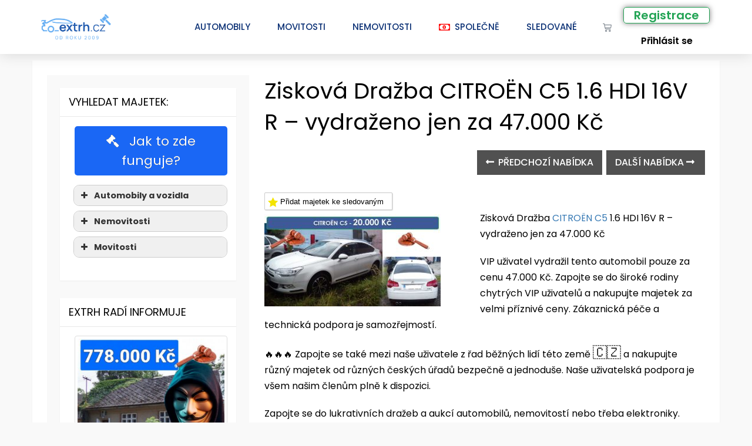

--- FILE ---
content_type: text/html; charset=UTF-8
request_url: https://www.extrh.cz/ziskova-drazba-citroen-c5-1-6-hdi-16v-r-vydrazeno-jen-za-47-000-kc/
body_size: 61248
content:
<!DOCTYPE html>
<html lang="cs" prefix="og: https://ogp.me/ns#">
<head><meta charset="UTF-8"><script>if(navigator.userAgent.match(/MSIE|Internet Explorer/i)||navigator.userAgent.match(/Trident\/7\..*?rv:11/i)){var href=document.location.href;if(!href.match(/[?&]nowprocket/)){if(href.indexOf("?")==-1){if(href.indexOf("#")==-1){document.location.href=href+"?nowprocket=1"}else{document.location.href=href.replace("#","?nowprocket=1#")}}else{if(href.indexOf("#")==-1){document.location.href=href+"&nowprocket=1"}else{document.location.href=href.replace("#","&nowprocket=1#")}}}}</script><script>(()=>{class RocketLazyLoadScripts{constructor(){this.v="2.0.4",this.userEvents=["keydown","keyup","mousedown","mouseup","mousemove","mouseover","mouseout","touchmove","touchstart","touchend","touchcancel","wheel","click","dblclick","input"],this.attributeEvents=["onblur","onclick","oncontextmenu","ondblclick","onfocus","onmousedown","onmouseenter","onmouseleave","onmousemove","onmouseout","onmouseover","onmouseup","onmousewheel","onscroll","onsubmit"]}async t(){this.i(),this.o(),/iP(ad|hone)/.test(navigator.userAgent)&&this.h(),this.u(),this.l(this),this.m(),this.k(this),this.p(this),this._(),await Promise.all([this.R(),this.L()]),this.lastBreath=Date.now(),this.S(this),this.P(),this.D(),this.O(),this.M(),await this.C(this.delayedScripts.normal),await this.C(this.delayedScripts.defer),await this.C(this.delayedScripts.async),await this.T(),await this.F(),await this.j(),await this.A(),window.dispatchEvent(new Event("rocket-allScriptsLoaded")),this.everythingLoaded=!0,this.lastTouchEnd&&await new Promise(t=>setTimeout(t,500-Date.now()+this.lastTouchEnd)),this.I(),this.H(),this.U(),this.W()}i(){this.CSPIssue=sessionStorage.getItem("rocketCSPIssue"),document.addEventListener("securitypolicyviolation",t=>{this.CSPIssue||"script-src-elem"!==t.violatedDirective||"data"!==t.blockedURI||(this.CSPIssue=!0,sessionStorage.setItem("rocketCSPIssue",!0))},{isRocket:!0})}o(){window.addEventListener("pageshow",t=>{this.persisted=t.persisted,this.realWindowLoadedFired=!0},{isRocket:!0}),window.addEventListener("pagehide",()=>{this.onFirstUserAction=null},{isRocket:!0})}h(){let t;function e(e){t=e}window.addEventListener("touchstart",e,{isRocket:!0}),window.addEventListener("touchend",function i(o){o.changedTouches[0]&&t.changedTouches[0]&&Math.abs(o.changedTouches[0].pageX-t.changedTouches[0].pageX)<10&&Math.abs(o.changedTouches[0].pageY-t.changedTouches[0].pageY)<10&&o.timeStamp-t.timeStamp<200&&(window.removeEventListener("touchstart",e,{isRocket:!0}),window.removeEventListener("touchend",i,{isRocket:!0}),"INPUT"===o.target.tagName&&"text"===o.target.type||(o.target.dispatchEvent(new TouchEvent("touchend",{target:o.target,bubbles:!0})),o.target.dispatchEvent(new MouseEvent("mouseover",{target:o.target,bubbles:!0})),o.target.dispatchEvent(new PointerEvent("click",{target:o.target,bubbles:!0,cancelable:!0,detail:1,clientX:o.changedTouches[0].clientX,clientY:o.changedTouches[0].clientY})),event.preventDefault()))},{isRocket:!0})}q(t){this.userActionTriggered||("mousemove"!==t.type||this.firstMousemoveIgnored?"keyup"===t.type||"mouseover"===t.type||"mouseout"===t.type||(this.userActionTriggered=!0,this.onFirstUserAction&&this.onFirstUserAction()):this.firstMousemoveIgnored=!0),"click"===t.type&&t.preventDefault(),t.stopPropagation(),t.stopImmediatePropagation(),"touchstart"===this.lastEvent&&"touchend"===t.type&&(this.lastTouchEnd=Date.now()),"click"===t.type&&(this.lastTouchEnd=0),this.lastEvent=t.type,t.composedPath&&t.composedPath()[0].getRootNode()instanceof ShadowRoot&&(t.rocketTarget=t.composedPath()[0]),this.savedUserEvents.push(t)}u(){this.savedUserEvents=[],this.userEventHandler=this.q.bind(this),this.userEvents.forEach(t=>window.addEventListener(t,this.userEventHandler,{passive:!1,isRocket:!0})),document.addEventListener("visibilitychange",this.userEventHandler,{isRocket:!0})}U(){this.userEvents.forEach(t=>window.removeEventListener(t,this.userEventHandler,{passive:!1,isRocket:!0})),document.removeEventListener("visibilitychange",this.userEventHandler,{isRocket:!0}),this.savedUserEvents.forEach(t=>{(t.rocketTarget||t.target).dispatchEvent(new window[t.constructor.name](t.type,t))})}m(){const t="return false",e=Array.from(this.attributeEvents,t=>"data-rocket-"+t),i="["+this.attributeEvents.join("],[")+"]",o="[data-rocket-"+this.attributeEvents.join("],[data-rocket-")+"]",s=(e,i,o)=>{o&&o!==t&&(e.setAttribute("data-rocket-"+i,o),e["rocket"+i]=new Function("event",o),e.setAttribute(i,t))};new MutationObserver(t=>{for(const n of t)"attributes"===n.type&&(n.attributeName.startsWith("data-rocket-")||this.everythingLoaded?n.attributeName.startsWith("data-rocket-")&&this.everythingLoaded&&this.N(n.target,n.attributeName.substring(12)):s(n.target,n.attributeName,n.target.getAttribute(n.attributeName))),"childList"===n.type&&n.addedNodes.forEach(t=>{if(t.nodeType===Node.ELEMENT_NODE)if(this.everythingLoaded)for(const i of[t,...t.querySelectorAll(o)])for(const t of i.getAttributeNames())e.includes(t)&&this.N(i,t.substring(12));else for(const e of[t,...t.querySelectorAll(i)])for(const t of e.getAttributeNames())this.attributeEvents.includes(t)&&s(e,t,e.getAttribute(t))})}).observe(document,{subtree:!0,childList:!0,attributeFilter:[...this.attributeEvents,...e]})}I(){this.attributeEvents.forEach(t=>{document.querySelectorAll("[data-rocket-"+t+"]").forEach(e=>{this.N(e,t)})})}N(t,e){const i=t.getAttribute("data-rocket-"+e);i&&(t.setAttribute(e,i),t.removeAttribute("data-rocket-"+e))}k(t){Object.defineProperty(HTMLElement.prototype,"onclick",{get(){return this.rocketonclick||null},set(e){this.rocketonclick=e,this.setAttribute(t.everythingLoaded?"onclick":"data-rocket-onclick","this.rocketonclick(event)")}})}S(t){function e(e,i){let o=e[i];e[i]=null,Object.defineProperty(e,i,{get:()=>o,set(s){t.everythingLoaded?o=s:e["rocket"+i]=o=s}})}e(document,"onreadystatechange"),e(window,"onload"),e(window,"onpageshow");try{Object.defineProperty(document,"readyState",{get:()=>t.rocketReadyState,set(e){t.rocketReadyState=e},configurable:!0}),document.readyState="loading"}catch(t){console.log("WPRocket DJE readyState conflict, bypassing")}}l(t){this.originalAddEventListener=EventTarget.prototype.addEventListener,this.originalRemoveEventListener=EventTarget.prototype.removeEventListener,this.savedEventListeners=[],EventTarget.prototype.addEventListener=function(e,i,o){o&&o.isRocket||!t.B(e,this)&&!t.userEvents.includes(e)||t.B(e,this)&&!t.userActionTriggered||e.startsWith("rocket-")||t.everythingLoaded?t.originalAddEventListener.call(this,e,i,o):(t.savedEventListeners.push({target:this,remove:!1,type:e,func:i,options:o}),"mouseenter"!==e&&"mouseleave"!==e||t.originalAddEventListener.call(this,e,t.savedUserEvents.push,o))},EventTarget.prototype.removeEventListener=function(e,i,o){o&&o.isRocket||!t.B(e,this)&&!t.userEvents.includes(e)||t.B(e,this)&&!t.userActionTriggered||e.startsWith("rocket-")||t.everythingLoaded?t.originalRemoveEventListener.call(this,e,i,o):t.savedEventListeners.push({target:this,remove:!0,type:e,func:i,options:o})}}J(t,e){this.savedEventListeners=this.savedEventListeners.filter(i=>{let o=i.type,s=i.target||window;return e!==o||t!==s||(this.B(o,s)&&(i.type="rocket-"+o),this.$(i),!1)})}H(){EventTarget.prototype.addEventListener=this.originalAddEventListener,EventTarget.prototype.removeEventListener=this.originalRemoveEventListener,this.savedEventListeners.forEach(t=>this.$(t))}$(t){t.remove?this.originalRemoveEventListener.call(t.target,t.type,t.func,t.options):this.originalAddEventListener.call(t.target,t.type,t.func,t.options)}p(t){let e;function i(e){return t.everythingLoaded?e:e.split(" ").map(t=>"load"===t||t.startsWith("load.")?"rocket-jquery-load":t).join(" ")}function o(o){function s(e){const s=o.fn[e];o.fn[e]=o.fn.init.prototype[e]=function(){return this[0]===window&&t.userActionTriggered&&("string"==typeof arguments[0]||arguments[0]instanceof String?arguments[0]=i(arguments[0]):"object"==typeof arguments[0]&&Object.keys(arguments[0]).forEach(t=>{const e=arguments[0][t];delete arguments[0][t],arguments[0][i(t)]=e})),s.apply(this,arguments),this}}if(o&&o.fn&&!t.allJQueries.includes(o)){const e={DOMContentLoaded:[],"rocket-DOMContentLoaded":[]};for(const t in e)document.addEventListener(t,()=>{e[t].forEach(t=>t())},{isRocket:!0});o.fn.ready=o.fn.init.prototype.ready=function(i){function s(){parseInt(o.fn.jquery)>2?setTimeout(()=>i.bind(document)(o)):i.bind(document)(o)}return"function"==typeof i&&(t.realDomReadyFired?!t.userActionTriggered||t.fauxDomReadyFired?s():e["rocket-DOMContentLoaded"].push(s):e.DOMContentLoaded.push(s)),o([])},s("on"),s("one"),s("off"),t.allJQueries.push(o)}e=o}t.allJQueries=[],o(window.jQuery),Object.defineProperty(window,"jQuery",{get:()=>e,set(t){o(t)}})}P(){const t=new Map;document.write=document.writeln=function(e){const i=document.currentScript,o=document.createRange(),s=i.parentElement;let n=t.get(i);void 0===n&&(n=i.nextSibling,t.set(i,n));const c=document.createDocumentFragment();o.setStart(c,0),c.appendChild(o.createContextualFragment(e)),s.insertBefore(c,n)}}async R(){return new Promise(t=>{this.userActionTriggered?t():this.onFirstUserAction=t})}async L(){return new Promise(t=>{document.addEventListener("DOMContentLoaded",()=>{this.realDomReadyFired=!0,t()},{isRocket:!0})})}async j(){return this.realWindowLoadedFired?Promise.resolve():new Promise(t=>{window.addEventListener("load",t,{isRocket:!0})})}M(){this.pendingScripts=[];this.scriptsMutationObserver=new MutationObserver(t=>{for(const e of t)e.addedNodes.forEach(t=>{"SCRIPT"!==t.tagName||t.noModule||t.isWPRocket||this.pendingScripts.push({script:t,promise:new Promise(e=>{const i=()=>{const i=this.pendingScripts.findIndex(e=>e.script===t);i>=0&&this.pendingScripts.splice(i,1),e()};t.addEventListener("load",i,{isRocket:!0}),t.addEventListener("error",i,{isRocket:!0}),setTimeout(i,1e3)})})})}),this.scriptsMutationObserver.observe(document,{childList:!0,subtree:!0})}async F(){await this.X(),this.pendingScripts.length?(await this.pendingScripts[0].promise,await this.F()):this.scriptsMutationObserver.disconnect()}D(){this.delayedScripts={normal:[],async:[],defer:[]},document.querySelectorAll("script[type$=rocketlazyloadscript]").forEach(t=>{t.hasAttribute("data-rocket-src")?t.hasAttribute("async")&&!1!==t.async?this.delayedScripts.async.push(t):t.hasAttribute("defer")&&!1!==t.defer||"module"===t.getAttribute("data-rocket-type")?this.delayedScripts.defer.push(t):this.delayedScripts.normal.push(t):this.delayedScripts.normal.push(t)})}async _(){await this.L();let t=[];document.querySelectorAll("script[type$=rocketlazyloadscript][data-rocket-src]").forEach(e=>{let i=e.getAttribute("data-rocket-src");if(i&&!i.startsWith("data:")){i.startsWith("//")&&(i=location.protocol+i);try{const o=new URL(i).origin;o!==location.origin&&t.push({src:o,crossOrigin:e.crossOrigin||"module"===e.getAttribute("data-rocket-type")})}catch(t){}}}),t=[...new Map(t.map(t=>[JSON.stringify(t),t])).values()],this.Y(t,"preconnect")}async G(t){if(await this.K(),!0!==t.noModule||!("noModule"in HTMLScriptElement.prototype))return new Promise(e=>{let i;function o(){(i||t).setAttribute("data-rocket-status","executed"),e()}try{if(navigator.userAgent.includes("Firefox/")||""===navigator.vendor||this.CSPIssue)i=document.createElement("script"),[...t.attributes].forEach(t=>{let e=t.nodeName;"type"!==e&&("data-rocket-type"===e&&(e="type"),"data-rocket-src"===e&&(e="src"),i.setAttribute(e,t.nodeValue))}),t.text&&(i.text=t.text),t.nonce&&(i.nonce=t.nonce),i.hasAttribute("src")?(i.addEventListener("load",o,{isRocket:!0}),i.addEventListener("error",()=>{i.setAttribute("data-rocket-status","failed-network"),e()},{isRocket:!0}),setTimeout(()=>{i.isConnected||e()},1)):(i.text=t.text,o()),i.isWPRocket=!0,t.parentNode.replaceChild(i,t);else{const i=t.getAttribute("data-rocket-type"),s=t.getAttribute("data-rocket-src");i?(t.type=i,t.removeAttribute("data-rocket-type")):t.removeAttribute("type"),t.addEventListener("load",o,{isRocket:!0}),t.addEventListener("error",i=>{this.CSPIssue&&i.target.src.startsWith("data:")?(console.log("WPRocket: CSP fallback activated"),t.removeAttribute("src"),this.G(t).then(e)):(t.setAttribute("data-rocket-status","failed-network"),e())},{isRocket:!0}),s?(t.fetchPriority="high",t.removeAttribute("data-rocket-src"),t.src=s):t.src="data:text/javascript;base64,"+window.btoa(unescape(encodeURIComponent(t.text)))}}catch(i){t.setAttribute("data-rocket-status","failed-transform"),e()}});t.setAttribute("data-rocket-status","skipped")}async C(t){const e=t.shift();return e?(e.isConnected&&await this.G(e),this.C(t)):Promise.resolve()}O(){this.Y([...this.delayedScripts.normal,...this.delayedScripts.defer,...this.delayedScripts.async],"preload")}Y(t,e){this.trash=this.trash||[];let i=!0;var o=document.createDocumentFragment();t.forEach(t=>{const s=t.getAttribute&&t.getAttribute("data-rocket-src")||t.src;if(s&&!s.startsWith("data:")){const n=document.createElement("link");n.href=s,n.rel=e,"preconnect"!==e&&(n.as="script",n.fetchPriority=i?"high":"low"),t.getAttribute&&"module"===t.getAttribute("data-rocket-type")&&(n.crossOrigin=!0),t.crossOrigin&&(n.crossOrigin=t.crossOrigin),t.integrity&&(n.integrity=t.integrity),t.nonce&&(n.nonce=t.nonce),o.appendChild(n),this.trash.push(n),i=!1}}),document.head.appendChild(o)}W(){this.trash.forEach(t=>t.remove())}async T(){try{document.readyState="interactive"}catch(t){}this.fauxDomReadyFired=!0;try{await this.K(),this.J(document,"readystatechange"),document.dispatchEvent(new Event("rocket-readystatechange")),await this.K(),document.rocketonreadystatechange&&document.rocketonreadystatechange(),await this.K(),this.J(document,"DOMContentLoaded"),document.dispatchEvent(new Event("rocket-DOMContentLoaded")),await this.K(),this.J(window,"DOMContentLoaded"),window.dispatchEvent(new Event("rocket-DOMContentLoaded"))}catch(t){console.error(t)}}async A(){try{document.readyState="complete"}catch(t){}try{await this.K(),this.J(document,"readystatechange"),document.dispatchEvent(new Event("rocket-readystatechange")),await this.K(),document.rocketonreadystatechange&&document.rocketonreadystatechange(),await this.K(),this.J(window,"load"),window.dispatchEvent(new Event("rocket-load")),await this.K(),window.rocketonload&&window.rocketonload(),await this.K(),this.allJQueries.forEach(t=>t(window).trigger("rocket-jquery-load")),await this.K(),this.J(window,"pageshow");const t=new Event("rocket-pageshow");t.persisted=this.persisted,window.dispatchEvent(t),await this.K(),window.rocketonpageshow&&window.rocketonpageshow({persisted:this.persisted})}catch(t){console.error(t)}}async K(){Date.now()-this.lastBreath>45&&(await this.X(),this.lastBreath=Date.now())}async X(){return document.hidden?new Promise(t=>setTimeout(t)):new Promise(t=>requestAnimationFrame(t))}B(t,e){return e===document&&"readystatechange"===t||(e===document&&"DOMContentLoaded"===t||(e===window&&"DOMContentLoaded"===t||(e===window&&"load"===t||e===window&&"pageshow"===t)))}static run(){(new RocketLazyLoadScripts).t()}}RocketLazyLoadScripts.run()})();</script>
	
	<meta name="viewport" content="width=device-width, initial-scale=1.0, viewport-fit=cover" />			<style>img:is([sizes="auto" i], [sizes^="auto," i]) { contain-intrinsic-size: 3000px 1500px }</style>
	<script type="rocketlazyloadscript" data-rocket-type="text/javascript">document.documentElement.className = document.documentElement.className.replace( /\bno-js\b/,'js' );</script>
<!-- Optimalizace pro vyhledávače podle Rank Math - https://rankmath.com/ -->
<title>Zisková Dražba CITROËN C5 1.6 HDI 16V R - vydraženo jen za 47.000 Kč - Zisková dražba</title>
<link data-rocket-preload as="style" data-wpr-hosted-gf-parameters="family=Poppins%3A100%2C100italic%2C200%2C200italic%2C300%2C300italic%2C400%2C400italic%2C500%2C500italic%2C600%2C600italic%2C700%2C700italic%2C800%2C800italic%2C900%2C900italic%7CPoppins%3Anormal%7CAbril%20FatFace%3A400%2C400i%2C700%2C700i%7CAlegreya%3A400%2C400i%2C700%2C700i%7CAlegreya%20Sans%3A400%2C400i%2C700%2C700i%7CAmatic%20SC%3A400%2C400i%2C700%2C700i%7CAnonymous%20Pro%3A400%2C400i%2C700%2C700i%7CArchitects%20Daughter%3A400%2C400i%2C700%2C700i%7CArchivo%3A400%2C400i%2C700%2C700i%7CArchivo%20Narrow%3A400%2C400i%2C700%2C700i%7CAsap%3A400%2C400i%2C700%2C700i%7CBarlow%3A400%2C400i%2C700%2C700i%7CBioRhyme%3A400%2C400i%2C700%2C700i%7CBonbon%3A400%2C400i%2C700%2C700i%7CCabin%3A400%2C400i%2C700%2C700i%7CCairo%3A400%2C400i%2C700%2C700i%7CCardo%3A400%2C400i%2C700%2C700i%7CChivo%3A400%2C400i%2C700%2C700i%7CConcert%20One%3A400%2C400i%2C700%2C700i%7CCormorant%3A400%2C400i%2C700%2C700i%7CCrimson%20Text%3A400%2C400i%2C700%2C700i%7CEczar%3A400%2C400i%2C700%2C700i%7CExo%202%3A400%2C400i%2C700%2C700i%7CFira%20Sans%3A400%2C400i%2C700%2C700i%7CFjalla%20One%3A400%2C400i%2C700%2C700i%7CFrank%20Ruhl%20Libre%3A400%2C400i%2C700%2C700i%7CGreat%20Vibes%3A400%2C400i%2C700%2C700i%7CHeebo%3A400%2C400i%2C700%2C700i%7CIBM%20Plex%3A400%2C400i%2C700%2C700i%7CInconsolata%3A400%2C400i%2C700%2C700i%7CIndie%20Flower%3A400%2C400i%2C700%2C700i%7CInknut%20Antiqua%3A400%2C400i%2C700%2C700i%7CInter%3A400%2C400i%2C700%2C700i%7CKarla%3A400%2C400i%2C700%2C700i%7CLibre%20Baskerville%3A400%2C400i%2C700%2C700i%7CLibre%20Franklin%3A400%2C400i%2C700%2C700i%7CMontserrat%3A400%2C400i%2C700%2C700i%7CNeuton%3A400%2C400i%2C700%2C700i%7CNotable%3A400%2C400i%2C700%2C700i%7CNothing%20You%20Could%20Do%3A400%2C400i%2C700%2C700i%7CNoto%20Sans%3A400%2C400i%2C700%2C700i%7CNunito%3A400%2C400i%2C700%2C700i%7COld%20Standard%20TT%3A400%2C400i%2C700%2C700i%7COxygen%3A400%2C400i%2C700%2C700i%7CPacifico%3A400%2C400i%2C700%2C700i%7CPoppins%3A400%2C400i%2C700%2C700i%7CProza%20Libre%3A400%2C400i%2C700%2C700i%7CPT%20Sans%3A400%2C400i%2C700%2C700i%7CPT%20Serif%3A400%2C400i%2C700%2C700i%7CRakkas%3A400%2C400i%2C700%2C700i%7CReenie%20Beanie%3A400%2C400i%2C700%2C700i%7CRoboto%20Slab%3A400%2C400i%2C700%2C700i%7CRopa%20Sans%3A400%2C400i%2C700%2C700i%7CRubik%3A400%2C400i%2C700%2C700i%7CShadows%20Into%20Light%3A400%2C400i%2C700%2C700i%7CSpace%20Mono%3A400%2C400i%2C700%2C700i%7CSpectral%3A400%2C400i%2C700%2C700i%7CSue%20Ellen%20Francisco%3A400%2C400i%2C700%2C700i%7CTitillium%20Web%3A400%2C400i%2C700%2C700i%7CUbuntu%3A400%2C400i%2C700%2C700i%7CVarela%3A400%2C400i%2C700%2C700i%7CVollkorn%3A400%2C400i%2C700%2C700i%7CWork%20Sans%3A400%2C400i%2C700%2C700i%7CYatra%20One%3A400%2C400i%2C700%2C700i%7CRoboto%3A100%2C100italic%2C200%2C200italic%2C300%2C300italic%2C400%2C400italic%2C500%2C500italic%2C600%2C600italic%2C700%2C700italic%2C800%2C800italic%2C900%2C900italic&subset=latin-ext,latin&display=swap" href="https://www.extrh.cz/wp-content/cache/fonts/1/google-fonts/css/a/a/8/7843041bacdaabf9165303feec9fb.css" rel="preload">
<link data-wpr-hosted-gf-parameters="family=Poppins%3A100%2C100italic%2C200%2C200italic%2C300%2C300italic%2C400%2C400italic%2C500%2C500italic%2C600%2C600italic%2C700%2C700italic%2C800%2C800italic%2C900%2C900italic%7CPoppins%3Anormal%7CAbril%20FatFace%3A400%2C400i%2C700%2C700i%7CAlegreya%3A400%2C400i%2C700%2C700i%7CAlegreya%20Sans%3A400%2C400i%2C700%2C700i%7CAmatic%20SC%3A400%2C400i%2C700%2C700i%7CAnonymous%20Pro%3A400%2C400i%2C700%2C700i%7CArchitects%20Daughter%3A400%2C400i%2C700%2C700i%7CArchivo%3A400%2C400i%2C700%2C700i%7CArchivo%20Narrow%3A400%2C400i%2C700%2C700i%7CAsap%3A400%2C400i%2C700%2C700i%7CBarlow%3A400%2C400i%2C700%2C700i%7CBioRhyme%3A400%2C400i%2C700%2C700i%7CBonbon%3A400%2C400i%2C700%2C700i%7CCabin%3A400%2C400i%2C700%2C700i%7CCairo%3A400%2C400i%2C700%2C700i%7CCardo%3A400%2C400i%2C700%2C700i%7CChivo%3A400%2C400i%2C700%2C700i%7CConcert%20One%3A400%2C400i%2C700%2C700i%7CCormorant%3A400%2C400i%2C700%2C700i%7CCrimson%20Text%3A400%2C400i%2C700%2C700i%7CEczar%3A400%2C400i%2C700%2C700i%7CExo%202%3A400%2C400i%2C700%2C700i%7CFira%20Sans%3A400%2C400i%2C700%2C700i%7CFjalla%20One%3A400%2C400i%2C700%2C700i%7CFrank%20Ruhl%20Libre%3A400%2C400i%2C700%2C700i%7CGreat%20Vibes%3A400%2C400i%2C700%2C700i%7CHeebo%3A400%2C400i%2C700%2C700i%7CIBM%20Plex%3A400%2C400i%2C700%2C700i%7CInconsolata%3A400%2C400i%2C700%2C700i%7CIndie%20Flower%3A400%2C400i%2C700%2C700i%7CInknut%20Antiqua%3A400%2C400i%2C700%2C700i%7CInter%3A400%2C400i%2C700%2C700i%7CKarla%3A400%2C400i%2C700%2C700i%7CLibre%20Baskerville%3A400%2C400i%2C700%2C700i%7CLibre%20Franklin%3A400%2C400i%2C700%2C700i%7CMontserrat%3A400%2C400i%2C700%2C700i%7CNeuton%3A400%2C400i%2C700%2C700i%7CNotable%3A400%2C400i%2C700%2C700i%7CNothing%20You%20Could%20Do%3A400%2C400i%2C700%2C700i%7CNoto%20Sans%3A400%2C400i%2C700%2C700i%7CNunito%3A400%2C400i%2C700%2C700i%7COld%20Standard%20TT%3A400%2C400i%2C700%2C700i%7COxygen%3A400%2C400i%2C700%2C700i%7CPacifico%3A400%2C400i%2C700%2C700i%7CPoppins%3A400%2C400i%2C700%2C700i%7CProza%20Libre%3A400%2C400i%2C700%2C700i%7CPT%20Sans%3A400%2C400i%2C700%2C700i%7CPT%20Serif%3A400%2C400i%2C700%2C700i%7CRakkas%3A400%2C400i%2C700%2C700i%7CReenie%20Beanie%3A400%2C400i%2C700%2C700i%7CRoboto%20Slab%3A400%2C400i%2C700%2C700i%7CRopa%20Sans%3A400%2C400i%2C700%2C700i%7CRubik%3A400%2C400i%2C700%2C700i%7CShadows%20Into%20Light%3A400%2C400i%2C700%2C700i%7CSpace%20Mono%3A400%2C400i%2C700%2C700i%7CSpectral%3A400%2C400i%2C700%2C700i%7CSue%20Ellen%20Francisco%3A400%2C400i%2C700%2C700i%7CTitillium%20Web%3A400%2C400i%2C700%2C700i%7CUbuntu%3A400%2C400i%2C700%2C700i%7CVarela%3A400%2C400i%2C700%2C700i%7CVollkorn%3A400%2C400i%2C700%2C700i%7CWork%20Sans%3A400%2C400i%2C700%2C700i%7CYatra%20One%3A400%2C400i%2C700%2C700i%7CRoboto%3A100%2C100italic%2C200%2C200italic%2C300%2C300italic%2C400%2C400italic%2C500%2C500italic%2C600%2C600italic%2C700%2C700italic%2C800%2C800italic%2C900%2C900italic&subset=latin-ext,latin&display=swap" href="https://www.extrh.cz/wp-content/cache/fonts/1/google-fonts/css/a/a/8/7843041bacdaabf9165303feec9fb.css" media="print" onload="this.media=&#039;all&#039;" rel="stylesheet">
<noscript data-wpr-hosted-gf-parameters=""><link rel="stylesheet" href="https://fonts.googleapis.com/css?family=Poppins%3A100%2C100italic%2C200%2C200italic%2C300%2C300italic%2C400%2C400italic%2C500%2C500italic%2C600%2C600italic%2C700%2C700italic%2C800%2C800italic%2C900%2C900italic%7CPoppins%3Anormal%7CAbril%20FatFace%3A400%2C400i%2C700%2C700i%7CAlegreya%3A400%2C400i%2C700%2C700i%7CAlegreya%20Sans%3A400%2C400i%2C700%2C700i%7CAmatic%20SC%3A400%2C400i%2C700%2C700i%7CAnonymous%20Pro%3A400%2C400i%2C700%2C700i%7CArchitects%20Daughter%3A400%2C400i%2C700%2C700i%7CArchivo%3A400%2C400i%2C700%2C700i%7CArchivo%20Narrow%3A400%2C400i%2C700%2C700i%7CAsap%3A400%2C400i%2C700%2C700i%7CBarlow%3A400%2C400i%2C700%2C700i%7CBioRhyme%3A400%2C400i%2C700%2C700i%7CBonbon%3A400%2C400i%2C700%2C700i%7CCabin%3A400%2C400i%2C700%2C700i%7CCairo%3A400%2C400i%2C700%2C700i%7CCardo%3A400%2C400i%2C700%2C700i%7CChivo%3A400%2C400i%2C700%2C700i%7CConcert%20One%3A400%2C400i%2C700%2C700i%7CCormorant%3A400%2C400i%2C700%2C700i%7CCrimson%20Text%3A400%2C400i%2C700%2C700i%7CEczar%3A400%2C400i%2C700%2C700i%7CExo%202%3A400%2C400i%2C700%2C700i%7CFira%20Sans%3A400%2C400i%2C700%2C700i%7CFjalla%20One%3A400%2C400i%2C700%2C700i%7CFrank%20Ruhl%20Libre%3A400%2C400i%2C700%2C700i%7CGreat%20Vibes%3A400%2C400i%2C700%2C700i%7CHeebo%3A400%2C400i%2C700%2C700i%7CIBM%20Plex%3A400%2C400i%2C700%2C700i%7CInconsolata%3A400%2C400i%2C700%2C700i%7CIndie%20Flower%3A400%2C400i%2C700%2C700i%7CInknut%20Antiqua%3A400%2C400i%2C700%2C700i%7CInter%3A400%2C400i%2C700%2C700i%7CKarla%3A400%2C400i%2C700%2C700i%7CLibre%20Baskerville%3A400%2C400i%2C700%2C700i%7CLibre%20Franklin%3A400%2C400i%2C700%2C700i%7CMontserrat%3A400%2C400i%2C700%2C700i%7CNeuton%3A400%2C400i%2C700%2C700i%7CNotable%3A400%2C400i%2C700%2C700i%7CNothing%20You%20Could%20Do%3A400%2C400i%2C700%2C700i%7CNoto%20Sans%3A400%2C400i%2C700%2C700i%7CNunito%3A400%2C400i%2C700%2C700i%7COld%20Standard%20TT%3A400%2C400i%2C700%2C700i%7COxygen%3A400%2C400i%2C700%2C700i%7CPacifico%3A400%2C400i%2C700%2C700i%7CPoppins%3A400%2C400i%2C700%2C700i%7CProza%20Libre%3A400%2C400i%2C700%2C700i%7CPT%20Sans%3A400%2C400i%2C700%2C700i%7CPT%20Serif%3A400%2C400i%2C700%2C700i%7CRakkas%3A400%2C400i%2C700%2C700i%7CReenie%20Beanie%3A400%2C400i%2C700%2C700i%7CRoboto%20Slab%3A400%2C400i%2C700%2C700i%7CRopa%20Sans%3A400%2C400i%2C700%2C700i%7CRubik%3A400%2C400i%2C700%2C700i%7CShadows%20Into%20Light%3A400%2C400i%2C700%2C700i%7CSpace%20Mono%3A400%2C400i%2C700%2C700i%7CSpectral%3A400%2C400i%2C700%2C700i%7CSue%20Ellen%20Francisco%3A400%2C400i%2C700%2C700i%7CTitillium%20Web%3A400%2C400i%2C700%2C700i%7CUbuntu%3A400%2C400i%2C700%2C700i%7CVarela%3A400%2C400i%2C700%2C700i%7CVollkorn%3A400%2C400i%2C700%2C700i%7CWork%20Sans%3A400%2C400i%2C700%2C700i%7CYatra%20One%3A400%2C400i%2C700%2C700i%7CRoboto%3A100%2C100italic%2C200%2C200italic%2C300%2C300italic%2C400%2C400italic%2C500%2C500italic%2C600%2C600italic%2C700%2C700italic%2C800%2C800italic%2C900%2C900italic&#038;subset=latin-ext,latin&#038;display=swap"></noscript>
<meta name="description" content="Zisková Dražba CITROËN C5 1.6 HDI 16V R - vydraženo jen za 47.000 Kč"/>
<meta name="robots" content="follow, index, max-snippet:-1, max-video-preview:-1, max-image-preview:large"/>
<link rel="canonical" href="https://www.extrh.cz/ziskova-drazba-citroen-c5-1-6-hdi-16v-r-vydrazeno-jen-za-47-000-kc/" />
<meta property="og:locale" content="cs_CZ" />
<meta property="og:type" content="article" />
<meta property="og:title" content="Zisková Dražba CITROËN C5 1.6 HDI 16V R - vydraženo jen za 47.000 Kč - Zisková dražba" />
<meta property="og:description" content="Zisková Dražba CITROËN C5 1.6 HDI 16V R - vydraženo jen za 47.000 Kč" />
<meta property="og:url" content="https://www.extrh.cz/ziskova-drazba-citroen-c5-1-6-hdi-16v-r-vydrazeno-jen-za-47-000-kc/" />
<meta property="og:site_name" content="Zisková dražba" />
<meta property="article:publisher" content="https://www.facebook.com/extrh.cz" />
<meta property="article:tag" content="za kolik se vydražilo" />
<meta property="article:tag" content="za kolik se vydražilo auto" />
<meta property="article:section" content="Za kolik se vydražilo?" />
<meta property="fb:admins" content="100067729425622" />
<meta property="og:image" content="https://www.extrh.cz/wp-content/uploads/2019/12/787877878777778777.jpg" />
<meta property="og:image:secure_url" content="https://www.extrh.cz/wp-content/uploads/2019/12/787877878777778777.jpg" />
<meta property="og:image:width" content="1200" />
<meta property="og:image:height" content="628" />
<meta property="og:image:alt" content="Zisková Dražba CITROËN C5 1.6 HDI 16V R &#8211; vydraženo jen za 47.000 Kč" />
<meta property="og:image:type" content="image/jpeg" />
<meta property="article:published_time" content="2019-12-21T20:22:44+00:00" />
<meta name="twitter:card" content="summary_large_image" />
<meta name="twitter:title" content="Zisková Dražba CITROËN C5 1.6 HDI 16V R - vydraženo jen za 47.000 Kč - Zisková dražba" />
<meta name="twitter:description" content="Zisková Dražba CITROËN C5 1.6 HDI 16V R - vydraženo jen za 47.000 Kč" />
<meta name="twitter:image" content="https://www.extrh.cz/wp-content/uploads/2019/12/787877878777778777.jpg" />
<meta name="twitter:label1" content="Napsal/a" />
<meta name="twitter:data1" content="Admin" />
<meta name="twitter:label2" content="Doba čtení" />
<meta name="twitter:data2" content="1 minuta" />
<script type="application/ld+json" class="rank-math-schema">{"@context":"https://schema.org","@graph":[{"@type":"Organization","@id":"https://www.extrh.cz/#organization","name":"Dra\u017eby, aukce a nab\u00eddky majetku","url":"https://www.extrh.cz","sameAs":["https://www.facebook.com/extrh.cz"],"logo":{"@type":"ImageObject","@id":"https://www.extrh.cz/#logo","url":"https://www.extrh.cz/wp-content/uploads/2020/08/Logo-Extrh.png","contentUrl":"https://www.extrh.cz/wp-content/uploads/2020/08/Logo-Extrh.png","caption":"Ziskov\u00e1 dra\u017eba","inLanguage":"cs","width":"1770","height":"650"}},{"@type":"WebSite","@id":"https://www.extrh.cz/#website","url":"https://www.extrh.cz","name":"Ziskov\u00e1 dra\u017eba","alternateName":"Extrh","publisher":{"@id":"https://www.extrh.cz/#organization"},"inLanguage":"cs"},{"@type":"ImageObject","@id":"https://www.extrh.cz/wp-content/uploads/2019/12/787877878777778777.jpg","url":"https://www.extrh.cz/wp-content/uploads/2019/12/787877878777778777.jpg","width":"1200","height":"628","inLanguage":"cs"},{"@type":"WebPage","@id":"https://www.extrh.cz/ziskova-drazba-citroen-c5-1-6-hdi-16v-r-vydrazeno-jen-za-47-000-kc/#webpage","url":"https://www.extrh.cz/ziskova-drazba-citroen-c5-1-6-hdi-16v-r-vydrazeno-jen-za-47-000-kc/","name":"Ziskov\u00e1 Dra\u017eba CITRO\u00cbN C5 1.6 HDI 16V R - vydra\u017eeno jen za 47.000 K\u010d - Ziskov\u00e1 dra\u017eba","datePublished":"2019-12-21T20:22:44+00:00","dateModified":"2019-12-21T20:22:44+00:00","isPartOf":{"@id":"https://www.extrh.cz/#website"},"primaryImageOfPage":{"@id":"https://www.extrh.cz/wp-content/uploads/2019/12/787877878777778777.jpg"},"inLanguage":"cs"},{"@type":"Person","@id":"https://www.extrh.cz/ziskova-drazba-citroen-c5-1-6-hdi-16v-r-vydrazeno-jen-za-47-000-kc/#author","name":"Admin","image":{"@type":"ImageObject","@id":"https://secure.gravatar.com/avatar/067c78130642045b9cd52ca7708f67447923de0b59516b765d989b8f9fa41af6?s=96&amp;d=mm&amp;r=g","url":"https://secure.gravatar.com/avatar/067c78130642045b9cd52ca7708f67447923de0b59516b765d989b8f9fa41af6?s=96&amp;d=mm&amp;r=g","caption":"Admin","inLanguage":"cs"},"worksFor":{"@id":"https://www.extrh.cz/#organization"}},{"@type":"BlogPosting","headline":"Ziskov\u00e1 Dra\u017eba CITRO\u00cbN C5 1.6 HDI 16V R - vydra\u017eeno jen za 47.000 K\u010d","datePublished":"2019-12-21T20:22:44+00:00","dateModified":"2019-12-21T20:22:44+00:00","articleSection":"Za kolik se vydra\u017eilo?","author":{"@id":"https://www.extrh.cz/ziskova-drazba-citroen-c5-1-6-hdi-16v-r-vydrazeno-jen-za-47-000-kc/#author","name":"Admin"},"publisher":{"@id":"https://www.extrh.cz/#organization"},"description":"Ziskov\u00e1 Dra\u017eba CITRO\u00cbN C5 1.6 HDI 16V R - vydra\u017eeno jen za 47.000 K\u010d","name":"Ziskov\u00e1 Dra\u017eba CITRO\u00cbN C5 1.6 HDI 16V R - vydra\u017eeno jen za 47.000 K\u010d","@id":"https://www.extrh.cz/ziskova-drazba-citroen-c5-1-6-hdi-16v-r-vydrazeno-jen-za-47-000-kc/#richSnippet","isPartOf":{"@id":"https://www.extrh.cz/ziskova-drazba-citroen-c5-1-6-hdi-16v-r-vydrazeno-jen-za-47-000-kc/#webpage"},"image":{"@id":"https://www.extrh.cz/wp-content/uploads/2019/12/787877878777778777.jpg"},"inLanguage":"cs","mainEntityOfPage":{"@id":"https://www.extrh.cz/ziskova-drazba-citroen-c5-1-6-hdi-16v-r-vydrazeno-jen-za-47-000-kc/#webpage"}}]}</script>
<!-- /Rank Math WordPress SEO plugin -->

<script type="rocketlazyloadscript" data-rocket-type='application/javascript'  id='pys-version-script'>console.log('PixelYourSite Free version 11.1.5.1');</script>
<link rel='dns-prefetch' href='//cdn.jsdelivr.net' />
<link href='https://fonts.gstatic.com' crossorigin rel='preconnect' />
<link rel="alternate" type="application/rss+xml" title="Zisková dražba &raquo; RSS zdroj" href="https://www.extrh.cz/feed/" />
<link rel="alternate" type="application/rss+xml" title="Zisková dražba &raquo; RSS komentářů" href="https://www.extrh.cz/comments/feed/" />
<link data-minify="1" rel='stylesheet' id='pmpro_frontend-css' href='https://www.extrh.cz/wp-content/cache/background-css/1/www.extrh.cz/wp-content/cache/min/1/wp-content/plugins/paid-memberships-pro/css/frontend.css?ver=1768884956&wpr_t=1768949181' type='text/css' media='screen' />
<link rel='stylesheet' id='pmpro_print-css' href='https://www.extrh.cz/wp-content/plugins/paid-memberships-pro/css/print.css?ver=1.9.5.6' type='text/css' media='print' />
<link data-minify="1" rel='stylesheet' id='pt-cv-public-style-css' href='https://www.extrh.cz/wp-content/cache/min/1/wp-content/plugins/content-views-query-and-display-post-page/public/assets/css/cv.css?ver=1768884956' type='text/css' media='all' />
<link rel='stylesheet' id='pt-cv-public-pro-style-css' href='https://www.extrh.cz/wp-content/plugins/pt-content-views-pro/public/assets/css/cvpro.min.css?ver=7.2.2' type='text/css' media='all' />
<link data-minify="1" rel='stylesheet' id='wpb_wmca_accordion_style-css' href='https://www.extrh.cz/wp-content/cache/min/1/wp-content/plugins/wpb-accordion-menu-or-category/assets/css/wpb_wmca_style.css?ver=1768884956' type='text/css' media='all' />
<style id='classic-theme-styles-inline-css' type='text/css'>
/*! This file is auto-generated */
.wp-block-button__link{color:#fff;background-color:#32373c;border-radius:9999px;box-shadow:none;text-decoration:none;padding:calc(.667em + 2px) calc(1.333em + 2px);font-size:1.125em}.wp-block-file__button{background:#32373c;color:#fff;text-decoration:none}
</style>
<link data-minify="1" rel='stylesheet' id='pmpro-advanced-levels-styles-css' href='https://www.extrh.cz/wp-content/cache/min/1/wp-content/plugins/pmpro-advanced-levels-shortcode/css/pmpro-advanced-levels.css?ver=1768884956' type='text/css' media='all' />
<link rel='stylesheet' id='pmpro-woocommerce-css' href='https://www.extrh.cz/wp-content/plugins/pmpro-woocommerce/css/style.css?ver=7198dfe47795fd8d3c95c6d456f660aa' type='text/css' media='all' />
<link data-minify="1" rel='stylesheet' id='tutor-prism-css-css' href='https://www.extrh.cz/wp-content/cache/min/1/wp-content/plugins/tutor-pro/assets/lib/codesample/prism.css?ver=1768884956' type='text/css' media='all' />
<link data-minify="1" rel='stylesheet' id='tutor-icon-css' href='https://www.extrh.cz/wp-content/cache/min/1/wp-content/plugins/tutor/assets/css/tutor-icon.min.css?ver=1768884956' type='text/css' media='all' />
<link rel='stylesheet' id='tutor-css' href='https://www.extrh.cz/wp-content/plugins/tutor/assets/css/tutor.min.css?ver=3.9.1' type='text/css' media='all' />
<link rel='stylesheet' id='tutor-frontend-css' href='https://www.extrh.cz/wp-content/plugins/tutor/assets/css/tutor-front.min.css?ver=3.9.1' type='text/css' media='all' />
<style id='tutor-frontend-inline-css' type='text/css'>
.mce-notification.mce-notification-error{display: none !important;}
:root{--tutor-color-primary:#3e64de;--tutor-color-primary-rgb:62, 100, 222;--tutor-color-primary-hover:#395bca;--tutor-color-primary-hover-rgb:57, 91, 202;--tutor-body-color:#212327;--tutor-body-color-rgb:33, 35, 39;--tutor-border-color:#cdcfd5;--tutor-border-color-rgb:205, 207, 213;--tutor-color-gray:#e3e5eb;--tutor-color-gray-rgb:227, 229, 235;}
</style>
<link data-minify="1" rel='stylesheet' id='ToretFakturoid-select2-css-css' href='https://www.extrh.cz/wp-content/cache/min/1/npm/select2@4.1.0-rc.0/dist/css/select2.min.css?ver=1768884956' type='text/css' media='all' />
<link data-minify="1" rel='stylesheet' id='ToretFakturoid-draw-css-css' href='https://www.extrh.cz/wp-content/cache/min/1/wp-content/plugins/woo-fakturoid/vendor/toret/toret-library/src/assets/css/toret-draw.css?ver=1768884956' type='text/css' media='all' />
<link data-minify="1" rel='stylesheet' id='ToretFakturoid-form-css-css' href='https://www.extrh.cz/wp-content/cache/min/1/wp-content/plugins/woo-fakturoid/vendor/toret/toret-library/src/assets/css/toret-draw-form.css?ver=1768884956' type='text/css' media='all' />
<style id='woocommerce-inline-inline-css' type='text/css'>
.woocommerce form .form-row .required { visibility: visible; }
</style>
<link data-minify="1" rel='stylesheet' id='brands-styles-css' href='https://www.extrh.cz/wp-content/cache/min/1/wp-content/plugins/woocommerce/assets/css/brands.css?ver=1768884956' type='text/css' media='all' />
<link data-minify="1" rel='stylesheet' id='elementor-icons-css' href='https://www.extrh.cz/wp-content/cache/min/1/wp-content/plugins/elementor/assets/lib/eicons/css/elementor-icons.min.css?ver=1768884956' type='text/css' media='all' />
<link rel='stylesheet' id='elementor-frontend-css' href='https://www.extrh.cz/wp-content/uploads/elementor/css/custom-frontend.min.css?ver=1764885071' type='text/css' media='all' />
<style id='elementor-frontend-inline-css' type='text/css'>
@-webkit-keyframes ha_fadeIn{0%{opacity:0}to{opacity:1}}@keyframes ha_fadeIn{0%{opacity:0}to{opacity:1}}@-webkit-keyframes ha_zoomIn{0%{opacity:0;-webkit-transform:scale3d(.3,.3,.3);transform:scale3d(.3,.3,.3)}50%{opacity:1}}@keyframes ha_zoomIn{0%{opacity:0;-webkit-transform:scale3d(.3,.3,.3);transform:scale3d(.3,.3,.3)}50%{opacity:1}}@-webkit-keyframes ha_rollIn{0%{opacity:0;-webkit-transform:translate3d(-100%,0,0) rotate3d(0,0,1,-120deg);transform:translate3d(-100%,0,0) rotate3d(0,0,1,-120deg)}to{opacity:1}}@keyframes ha_rollIn{0%{opacity:0;-webkit-transform:translate3d(-100%,0,0) rotate3d(0,0,1,-120deg);transform:translate3d(-100%,0,0) rotate3d(0,0,1,-120deg)}to{opacity:1}}@-webkit-keyframes ha_bounce{0%,20%,53%,to{-webkit-animation-timing-function:cubic-bezier(.215,.61,.355,1);animation-timing-function:cubic-bezier(.215,.61,.355,1)}40%,43%{-webkit-transform:translate3d(0,-30px,0) scaleY(1.1);transform:translate3d(0,-30px,0) scaleY(1.1);-webkit-animation-timing-function:cubic-bezier(.755,.05,.855,.06);animation-timing-function:cubic-bezier(.755,.05,.855,.06)}70%{-webkit-transform:translate3d(0,-15px,0) scaleY(1.05);transform:translate3d(0,-15px,0) scaleY(1.05);-webkit-animation-timing-function:cubic-bezier(.755,.05,.855,.06);animation-timing-function:cubic-bezier(.755,.05,.855,.06)}80%{-webkit-transition-timing-function:cubic-bezier(.215,.61,.355,1);transition-timing-function:cubic-bezier(.215,.61,.355,1);-webkit-transform:translate3d(0,0,0) scaleY(.95);transform:translate3d(0,0,0) scaleY(.95)}90%{-webkit-transform:translate3d(0,-4px,0) scaleY(1.02);transform:translate3d(0,-4px,0) scaleY(1.02)}}@keyframes ha_bounce{0%,20%,53%,to{-webkit-animation-timing-function:cubic-bezier(.215,.61,.355,1);animation-timing-function:cubic-bezier(.215,.61,.355,1)}40%,43%{-webkit-transform:translate3d(0,-30px,0) scaleY(1.1);transform:translate3d(0,-30px,0) scaleY(1.1);-webkit-animation-timing-function:cubic-bezier(.755,.05,.855,.06);animation-timing-function:cubic-bezier(.755,.05,.855,.06)}70%{-webkit-transform:translate3d(0,-15px,0) scaleY(1.05);transform:translate3d(0,-15px,0) scaleY(1.05);-webkit-animation-timing-function:cubic-bezier(.755,.05,.855,.06);animation-timing-function:cubic-bezier(.755,.05,.855,.06)}80%{-webkit-transition-timing-function:cubic-bezier(.215,.61,.355,1);transition-timing-function:cubic-bezier(.215,.61,.355,1);-webkit-transform:translate3d(0,0,0) scaleY(.95);transform:translate3d(0,0,0) scaleY(.95)}90%{-webkit-transform:translate3d(0,-4px,0) scaleY(1.02);transform:translate3d(0,-4px,0) scaleY(1.02)}}@-webkit-keyframes ha_bounceIn{0%,20%,40%,60%,80%,to{-webkit-animation-timing-function:cubic-bezier(.215,.61,.355,1);animation-timing-function:cubic-bezier(.215,.61,.355,1)}0%{opacity:0;-webkit-transform:scale3d(.3,.3,.3);transform:scale3d(.3,.3,.3)}20%{-webkit-transform:scale3d(1.1,1.1,1.1);transform:scale3d(1.1,1.1,1.1)}40%{-webkit-transform:scale3d(.9,.9,.9);transform:scale3d(.9,.9,.9)}60%{opacity:1;-webkit-transform:scale3d(1.03,1.03,1.03);transform:scale3d(1.03,1.03,1.03)}80%{-webkit-transform:scale3d(.97,.97,.97);transform:scale3d(.97,.97,.97)}to{opacity:1}}@keyframes ha_bounceIn{0%,20%,40%,60%,80%,to{-webkit-animation-timing-function:cubic-bezier(.215,.61,.355,1);animation-timing-function:cubic-bezier(.215,.61,.355,1)}0%{opacity:0;-webkit-transform:scale3d(.3,.3,.3);transform:scale3d(.3,.3,.3)}20%{-webkit-transform:scale3d(1.1,1.1,1.1);transform:scale3d(1.1,1.1,1.1)}40%{-webkit-transform:scale3d(.9,.9,.9);transform:scale3d(.9,.9,.9)}60%{opacity:1;-webkit-transform:scale3d(1.03,1.03,1.03);transform:scale3d(1.03,1.03,1.03)}80%{-webkit-transform:scale3d(.97,.97,.97);transform:scale3d(.97,.97,.97)}to{opacity:1}}@-webkit-keyframes ha_flipInX{0%{opacity:0;-webkit-transform:perspective(400px) rotate3d(1,0,0,90deg);transform:perspective(400px) rotate3d(1,0,0,90deg);-webkit-animation-timing-function:ease-in;animation-timing-function:ease-in}40%{-webkit-transform:perspective(400px) rotate3d(1,0,0,-20deg);transform:perspective(400px) rotate3d(1,0,0,-20deg);-webkit-animation-timing-function:ease-in;animation-timing-function:ease-in}60%{opacity:1;-webkit-transform:perspective(400px) rotate3d(1,0,0,10deg);transform:perspective(400px) rotate3d(1,0,0,10deg)}80%{-webkit-transform:perspective(400px) rotate3d(1,0,0,-5deg);transform:perspective(400px) rotate3d(1,0,0,-5deg)}}@keyframes ha_flipInX{0%{opacity:0;-webkit-transform:perspective(400px) rotate3d(1,0,0,90deg);transform:perspective(400px) rotate3d(1,0,0,90deg);-webkit-animation-timing-function:ease-in;animation-timing-function:ease-in}40%{-webkit-transform:perspective(400px) rotate3d(1,0,0,-20deg);transform:perspective(400px) rotate3d(1,0,0,-20deg);-webkit-animation-timing-function:ease-in;animation-timing-function:ease-in}60%{opacity:1;-webkit-transform:perspective(400px) rotate3d(1,0,0,10deg);transform:perspective(400px) rotate3d(1,0,0,10deg)}80%{-webkit-transform:perspective(400px) rotate3d(1,0,0,-5deg);transform:perspective(400px) rotate3d(1,0,0,-5deg)}}@-webkit-keyframes ha_flipInY{0%{opacity:0;-webkit-transform:perspective(400px) rotate3d(0,1,0,90deg);transform:perspective(400px) rotate3d(0,1,0,90deg);-webkit-animation-timing-function:ease-in;animation-timing-function:ease-in}40%{-webkit-transform:perspective(400px) rotate3d(0,1,0,-20deg);transform:perspective(400px) rotate3d(0,1,0,-20deg);-webkit-animation-timing-function:ease-in;animation-timing-function:ease-in}60%{opacity:1;-webkit-transform:perspective(400px) rotate3d(0,1,0,10deg);transform:perspective(400px) rotate3d(0,1,0,10deg)}80%{-webkit-transform:perspective(400px) rotate3d(0,1,0,-5deg);transform:perspective(400px) rotate3d(0,1,0,-5deg)}}@keyframes ha_flipInY{0%{opacity:0;-webkit-transform:perspective(400px) rotate3d(0,1,0,90deg);transform:perspective(400px) rotate3d(0,1,0,90deg);-webkit-animation-timing-function:ease-in;animation-timing-function:ease-in}40%{-webkit-transform:perspective(400px) rotate3d(0,1,0,-20deg);transform:perspective(400px) rotate3d(0,1,0,-20deg);-webkit-animation-timing-function:ease-in;animation-timing-function:ease-in}60%{opacity:1;-webkit-transform:perspective(400px) rotate3d(0,1,0,10deg);transform:perspective(400px) rotate3d(0,1,0,10deg)}80%{-webkit-transform:perspective(400px) rotate3d(0,1,0,-5deg);transform:perspective(400px) rotate3d(0,1,0,-5deg)}}@-webkit-keyframes ha_swing{20%{-webkit-transform:rotate3d(0,0,1,15deg);transform:rotate3d(0,0,1,15deg)}40%{-webkit-transform:rotate3d(0,0,1,-10deg);transform:rotate3d(0,0,1,-10deg)}60%{-webkit-transform:rotate3d(0,0,1,5deg);transform:rotate3d(0,0,1,5deg)}80%{-webkit-transform:rotate3d(0,0,1,-5deg);transform:rotate3d(0,0,1,-5deg)}}@keyframes ha_swing{20%{-webkit-transform:rotate3d(0,0,1,15deg);transform:rotate3d(0,0,1,15deg)}40%{-webkit-transform:rotate3d(0,0,1,-10deg);transform:rotate3d(0,0,1,-10deg)}60%{-webkit-transform:rotate3d(0,0,1,5deg);transform:rotate3d(0,0,1,5deg)}80%{-webkit-transform:rotate3d(0,0,1,-5deg);transform:rotate3d(0,0,1,-5deg)}}@-webkit-keyframes ha_slideInDown{0%{visibility:visible;-webkit-transform:translate3d(0,-100%,0);transform:translate3d(0,-100%,0)}}@keyframes ha_slideInDown{0%{visibility:visible;-webkit-transform:translate3d(0,-100%,0);transform:translate3d(0,-100%,0)}}@-webkit-keyframes ha_slideInUp{0%{visibility:visible;-webkit-transform:translate3d(0,100%,0);transform:translate3d(0,100%,0)}}@keyframes ha_slideInUp{0%{visibility:visible;-webkit-transform:translate3d(0,100%,0);transform:translate3d(0,100%,0)}}@-webkit-keyframes ha_slideInLeft{0%{visibility:visible;-webkit-transform:translate3d(-100%,0,0);transform:translate3d(-100%,0,0)}}@keyframes ha_slideInLeft{0%{visibility:visible;-webkit-transform:translate3d(-100%,0,0);transform:translate3d(-100%,0,0)}}@-webkit-keyframes ha_slideInRight{0%{visibility:visible;-webkit-transform:translate3d(100%,0,0);transform:translate3d(100%,0,0)}}@keyframes ha_slideInRight{0%{visibility:visible;-webkit-transform:translate3d(100%,0,0);transform:translate3d(100%,0,0)}}.ha_fadeIn{-webkit-animation-name:ha_fadeIn;animation-name:ha_fadeIn}.ha_zoomIn{-webkit-animation-name:ha_zoomIn;animation-name:ha_zoomIn}.ha_rollIn{-webkit-animation-name:ha_rollIn;animation-name:ha_rollIn}.ha_bounce{-webkit-transform-origin:center bottom;-ms-transform-origin:center bottom;transform-origin:center bottom;-webkit-animation-name:ha_bounce;animation-name:ha_bounce}.ha_bounceIn{-webkit-animation-name:ha_bounceIn;animation-name:ha_bounceIn;-webkit-animation-duration:.75s;-webkit-animation-duration:calc(var(--animate-duration)*.75);animation-duration:.75s;animation-duration:calc(var(--animate-duration)*.75)}.ha_flipInX,.ha_flipInY{-webkit-animation-name:ha_flipInX;animation-name:ha_flipInX;-webkit-backface-visibility:visible!important;backface-visibility:visible!important}.ha_flipInY{-webkit-animation-name:ha_flipInY;animation-name:ha_flipInY}.ha_swing{-webkit-transform-origin:top center;-ms-transform-origin:top center;transform-origin:top center;-webkit-animation-name:ha_swing;animation-name:ha_swing}.ha_slideInDown{-webkit-animation-name:ha_slideInDown;animation-name:ha_slideInDown}.ha_slideInUp{-webkit-animation-name:ha_slideInUp;animation-name:ha_slideInUp}.ha_slideInLeft{-webkit-animation-name:ha_slideInLeft;animation-name:ha_slideInLeft}.ha_slideInRight{-webkit-animation-name:ha_slideInRight;animation-name:ha_slideInRight}.ha-css-transform-yes{-webkit-transition-duration:var(--ha-tfx-transition-duration, .2s);transition-duration:var(--ha-tfx-transition-duration, .2s);-webkit-transition-property:-webkit-transform;transition-property:transform;transition-property:transform,-webkit-transform;-webkit-transform:translate(var(--ha-tfx-translate-x, 0),var(--ha-tfx-translate-y, 0)) scale(var(--ha-tfx-scale-x, 1),var(--ha-tfx-scale-y, 1)) skew(var(--ha-tfx-skew-x, 0),var(--ha-tfx-skew-y, 0)) rotateX(var(--ha-tfx-rotate-x, 0)) rotateY(var(--ha-tfx-rotate-y, 0)) rotateZ(var(--ha-tfx-rotate-z, 0));transform:translate(var(--ha-tfx-translate-x, 0),var(--ha-tfx-translate-y, 0)) scale(var(--ha-tfx-scale-x, 1),var(--ha-tfx-scale-y, 1)) skew(var(--ha-tfx-skew-x, 0),var(--ha-tfx-skew-y, 0)) rotateX(var(--ha-tfx-rotate-x, 0)) rotateY(var(--ha-tfx-rotate-y, 0)) rotateZ(var(--ha-tfx-rotate-z, 0))}.ha-css-transform-yes:hover{-webkit-transform:translate(var(--ha-tfx-translate-x-hover, var(--ha-tfx-translate-x, 0)),var(--ha-tfx-translate-y-hover, var(--ha-tfx-translate-y, 0))) scale(var(--ha-tfx-scale-x-hover, var(--ha-tfx-scale-x, 1)),var(--ha-tfx-scale-y-hover, var(--ha-tfx-scale-y, 1))) skew(var(--ha-tfx-skew-x-hover, var(--ha-tfx-skew-x, 0)),var(--ha-tfx-skew-y-hover, var(--ha-tfx-skew-y, 0))) rotateX(var(--ha-tfx-rotate-x-hover, var(--ha-tfx-rotate-x, 0))) rotateY(var(--ha-tfx-rotate-y-hover, var(--ha-tfx-rotate-y, 0))) rotateZ(var(--ha-tfx-rotate-z-hover, var(--ha-tfx-rotate-z, 0)));transform:translate(var(--ha-tfx-translate-x-hover, var(--ha-tfx-translate-x, 0)),var(--ha-tfx-translate-y-hover, var(--ha-tfx-translate-y, 0))) scale(var(--ha-tfx-scale-x-hover, var(--ha-tfx-scale-x, 1)),var(--ha-tfx-scale-y-hover, var(--ha-tfx-scale-y, 1))) skew(var(--ha-tfx-skew-x-hover, var(--ha-tfx-skew-x, 0)),var(--ha-tfx-skew-y-hover, var(--ha-tfx-skew-y, 0))) rotateX(var(--ha-tfx-rotate-x-hover, var(--ha-tfx-rotate-x, 0))) rotateY(var(--ha-tfx-rotate-y-hover, var(--ha-tfx-rotate-y, 0))) rotateZ(var(--ha-tfx-rotate-z-hover, var(--ha-tfx-rotate-z, 0)))}.happy-addon>.elementor-widget-container{word-wrap:break-word;overflow-wrap:break-word}.happy-addon>.elementor-widget-container,.happy-addon>.elementor-widget-container *{-webkit-box-sizing:border-box;box-sizing:border-box}.happy-addon p:empty{display:none}.happy-addon .elementor-inline-editing{min-height:auto!important}.happy-addon-pro img{max-width:100%;height:auto;-o-object-fit:cover;object-fit:cover}.ha-screen-reader-text{position:absolute;overflow:hidden;clip:rect(1px,1px,1px,1px);margin:-1px;padding:0;width:1px;height:1px;border:0;word-wrap:normal!important;-webkit-clip-path:inset(50%);clip-path:inset(50%)}.ha-has-bg-overlay>.elementor-widget-container{position:relative;z-index:1}.ha-has-bg-overlay>.elementor-widget-container:before{position:absolute;top:0;left:0;z-index:-1;width:100%;height:100%;content:""}.ha-popup--is-enabled .ha-js-popup,.ha-popup--is-enabled .ha-js-popup img{cursor:-webkit-zoom-in!important;cursor:zoom-in!important}.mfp-wrap .mfp-arrow,.mfp-wrap .mfp-close{background-color:transparent}.mfp-wrap .mfp-arrow:focus,.mfp-wrap .mfp-close:focus{outline-width:thin}.ha-advanced-tooltip-enable{position:relative;cursor:pointer;--ha-tooltip-arrow-color:black;--ha-tooltip-arrow-distance:0}.ha-advanced-tooltip-enable .ha-advanced-tooltip-content{position:absolute;z-index:999;display:none;padding:5px 0;width:120px;height:auto;border-radius:6px;background-color:#000;color:#fff;text-align:center;opacity:0}.ha-advanced-tooltip-enable .ha-advanced-tooltip-content::after{position:absolute;border-width:5px;border-style:solid;content:""}.ha-advanced-tooltip-enable .ha-advanced-tooltip-content.no-arrow::after{visibility:hidden}.ha-advanced-tooltip-enable .ha-advanced-tooltip-content.show{display:inline-block;opacity:1}.ha-advanced-tooltip-enable.ha-advanced-tooltip-top .ha-advanced-tooltip-content,body[data-elementor-device-mode=tablet] .ha-advanced-tooltip-enable.ha-advanced-tooltip-tablet-top .ha-advanced-tooltip-content{top:unset;right:0;bottom:calc(101% + var(--ha-tooltip-arrow-distance));left:0;margin:0 auto}.ha-advanced-tooltip-enable.ha-advanced-tooltip-top .ha-advanced-tooltip-content::after,body[data-elementor-device-mode=tablet] .ha-advanced-tooltip-enable.ha-advanced-tooltip-tablet-top .ha-advanced-tooltip-content::after{top:100%;right:unset;bottom:unset;left:50%;border-color:var(--ha-tooltip-arrow-color) transparent transparent transparent;-webkit-transform:translateX(-50%);-ms-transform:translateX(-50%);transform:translateX(-50%)}.ha-advanced-tooltip-enable.ha-advanced-tooltip-bottom .ha-advanced-tooltip-content,body[data-elementor-device-mode=tablet] .ha-advanced-tooltip-enable.ha-advanced-tooltip-tablet-bottom .ha-advanced-tooltip-content{top:calc(101% + var(--ha-tooltip-arrow-distance));right:0;bottom:unset;left:0;margin:0 auto}.ha-advanced-tooltip-enable.ha-advanced-tooltip-bottom .ha-advanced-tooltip-content::after,body[data-elementor-device-mode=tablet] .ha-advanced-tooltip-enable.ha-advanced-tooltip-tablet-bottom .ha-advanced-tooltip-content::after{top:unset;right:unset;bottom:100%;left:50%;border-color:transparent transparent var(--ha-tooltip-arrow-color) transparent;-webkit-transform:translateX(-50%);-ms-transform:translateX(-50%);transform:translateX(-50%)}.ha-advanced-tooltip-enable.ha-advanced-tooltip-left .ha-advanced-tooltip-content,body[data-elementor-device-mode=tablet] .ha-advanced-tooltip-enable.ha-advanced-tooltip-tablet-left .ha-advanced-tooltip-content{top:50%;right:calc(101% + var(--ha-tooltip-arrow-distance));bottom:unset;left:unset;-webkit-transform:translateY(-50%);-ms-transform:translateY(-50%);transform:translateY(-50%)}.ha-advanced-tooltip-enable.ha-advanced-tooltip-left .ha-advanced-tooltip-content::after,body[data-elementor-device-mode=tablet] .ha-advanced-tooltip-enable.ha-advanced-tooltip-tablet-left .ha-advanced-tooltip-content::after{top:50%;right:unset;bottom:unset;left:100%;border-color:transparent transparent transparent var(--ha-tooltip-arrow-color);-webkit-transform:translateY(-50%);-ms-transform:translateY(-50%);transform:translateY(-50%)}.ha-advanced-tooltip-enable.ha-advanced-tooltip-right .ha-advanced-tooltip-content,body[data-elementor-device-mode=tablet] .ha-advanced-tooltip-enable.ha-advanced-tooltip-tablet-right .ha-advanced-tooltip-content{top:50%;right:unset;bottom:unset;left:calc(101% + var(--ha-tooltip-arrow-distance));-webkit-transform:translateY(-50%);-ms-transform:translateY(-50%);transform:translateY(-50%)}.ha-advanced-tooltip-enable.ha-advanced-tooltip-right .ha-advanced-tooltip-content::after,body[data-elementor-device-mode=tablet] .ha-advanced-tooltip-enable.ha-advanced-tooltip-tablet-right .ha-advanced-tooltip-content::after{top:50%;right:100%;bottom:unset;left:unset;border-color:transparent var(--ha-tooltip-arrow-color) transparent transparent;-webkit-transform:translateY(-50%);-ms-transform:translateY(-50%);transform:translateY(-50%)}body[data-elementor-device-mode=mobile] .ha-advanced-tooltip-enable.ha-advanced-tooltip-mobile-top .ha-advanced-tooltip-content{top:unset;right:0;bottom:calc(101% + var(--ha-tooltip-arrow-distance));left:0;margin:0 auto}body[data-elementor-device-mode=mobile] .ha-advanced-tooltip-enable.ha-advanced-tooltip-mobile-top .ha-advanced-tooltip-content::after{top:100%;right:unset;bottom:unset;left:50%;border-color:var(--ha-tooltip-arrow-color) transparent transparent transparent;-webkit-transform:translateX(-50%);-ms-transform:translateX(-50%);transform:translateX(-50%)}body[data-elementor-device-mode=mobile] .ha-advanced-tooltip-enable.ha-advanced-tooltip-mobile-bottom .ha-advanced-tooltip-content{top:calc(101% + var(--ha-tooltip-arrow-distance));right:0;bottom:unset;left:0;margin:0 auto}body[data-elementor-device-mode=mobile] .ha-advanced-tooltip-enable.ha-advanced-tooltip-mobile-bottom .ha-advanced-tooltip-content::after{top:unset;right:unset;bottom:100%;left:50%;border-color:transparent transparent var(--ha-tooltip-arrow-color) transparent;-webkit-transform:translateX(-50%);-ms-transform:translateX(-50%);transform:translateX(-50%)}body[data-elementor-device-mode=mobile] .ha-advanced-tooltip-enable.ha-advanced-tooltip-mobile-left .ha-advanced-tooltip-content{top:50%;right:calc(101% + var(--ha-tooltip-arrow-distance));bottom:unset;left:unset;-webkit-transform:translateY(-50%);-ms-transform:translateY(-50%);transform:translateY(-50%)}body[data-elementor-device-mode=mobile] .ha-advanced-tooltip-enable.ha-advanced-tooltip-mobile-left .ha-advanced-tooltip-content::after{top:50%;right:unset;bottom:unset;left:100%;border-color:transparent transparent transparent var(--ha-tooltip-arrow-color);-webkit-transform:translateY(-50%);-ms-transform:translateY(-50%);transform:translateY(-50%)}body[data-elementor-device-mode=mobile] .ha-advanced-tooltip-enable.ha-advanced-tooltip-mobile-right .ha-advanced-tooltip-content{top:50%;right:unset;bottom:unset;left:calc(101% + var(--ha-tooltip-arrow-distance));-webkit-transform:translateY(-50%);-ms-transform:translateY(-50%);transform:translateY(-50%)}body[data-elementor-device-mode=mobile] .ha-advanced-tooltip-enable.ha-advanced-tooltip-mobile-right .ha-advanced-tooltip-content::after{top:50%;right:100%;bottom:unset;left:unset;border-color:transparent var(--ha-tooltip-arrow-color) transparent transparent;-webkit-transform:translateY(-50%);-ms-transform:translateY(-50%);transform:translateY(-50%)}body.elementor-editor-active .happy-addon.ha-gravityforms .gform_wrapper{display:block!important}.ha-scroll-to-top-wrap.ha-scroll-to-top-hide{display:none}.ha-scroll-to-top-wrap.edit-mode,.ha-scroll-to-top-wrap.single-page-off{display:none!important}.ha-scroll-to-top-button{position:fixed;right:15px;bottom:15px;z-index:9999;display:-webkit-box;display:-webkit-flex;display:-ms-flexbox;display:flex;-webkit-box-align:center;-webkit-align-items:center;align-items:center;-ms-flex-align:center;-webkit-box-pack:center;-ms-flex-pack:center;-webkit-justify-content:center;justify-content:center;width:50px;height:50px;border-radius:50px;background-color:#5636d1;color:#fff;text-align:center;opacity:1;cursor:pointer;-webkit-transition:all .3s;transition:all .3s}.ha-scroll-to-top-button i{color:#fff;font-size:16px}.ha-scroll-to-top-button:hover{background-color:#e2498a}
</style>
<link data-minify="1" rel='stylesheet' id='swiper-css' href='https://www.extrh.cz/wp-content/cache/min/1/wp-content/plugins/elementor/assets/lib/swiper/v8/css/swiper.min.css?ver=1768884956' type='text/css' media='all' />
<link rel='stylesheet' id='elementor-post-2035883-css' href='https://www.extrh.cz/wp-content/uploads/elementor/css/post-2035883.css?ver=1764885071' type='text/css' media='all' />
<link rel='stylesheet' id='elementor-pro-css' href='https://www.extrh.cz/wp-content/uploads/elementor/css/custom-pro-frontend.min.css?ver=1764885071' type='text/css' media='all' />
<link data-minify="1" rel='stylesheet' id='font-awesome-5-all-css' href='https://www.extrh.cz/wp-content/cache/min/1/wp-content/plugins/elementor/assets/lib/font-awesome/css/all.min.css?ver=1768884956' type='text/css' media='all' />
<link rel='stylesheet' id='font-awesome-4-shim-css' href='https://www.extrh.cz/wp-content/plugins/elementor/assets/lib/font-awesome/css/v4-shims.min.css?ver=3.23.4' type='text/css' media='all' />
<link rel='stylesheet' id='elementor-global-css' href='https://www.extrh.cz/wp-content/uploads/elementor/css/global.css?ver=1764885181' type='text/css' media='all' />
<link rel='stylesheet' id='elementor-post-2221197-css' href='https://www.extrh.cz/wp-content/uploads/elementor/css/post-2221197.css?ver=1764885181' type='text/css' media='all' />
<link data-minify="1" rel='stylesheet' id='happy-icons-css' href='https://www.extrh.cz/wp-content/cache/min/1/wp-content/plugins/happy-elementor-addons/assets/fonts/style.min.css?ver=1768884956' type='text/css' media='all' />
<link data-minify="1" rel='stylesheet' id='font-awesome-css' href='https://www.extrh.cz/wp-content/cache/min/1/wp-content/plugins/elementor/assets/lib/font-awesome/css/font-awesome.min.css?ver=1768884956' type='text/css' media='all' />
<link rel='stylesheet' id='elementor-post-2191231-css' href='https://www.extrh.cz/wp-content/uploads/elementor/css/post-2191231.css?ver=1764885181' type='text/css' media='all' />
<link rel='stylesheet' id='elementor-post-1974230-css' href='https://www.extrh.cz/wp-content/uploads/elementor/css/post-1974230.css?ver=1764885181' type='text/css' media='all' />
<link data-minify="1" rel='stylesheet' id='simple-favorites-css' href='https://www.extrh.cz/wp-content/cache/min/1/wp-content/plugins/favorites/assets/css/favorites.css?ver=1768884956' type='text/css' media='all' />
<link data-minify="1" rel='stylesheet' id='sociallyviral-stylesheet-css' href='https://www.extrh.cz/wp-content/cache/min/1/wp-content/themes/mts_sociallyviral/style.css?ver=1768884956' type='text/css' media='all' />
<link data-minify="1" rel='stylesheet' id='responsive-css' href='https://www.extrh.cz/wp-content/cache/min/1/wp-content/themes/mts_sociallyviral/css/responsive.css?ver=1768884956' type='text/css' media='all' />
<link data-minify="1" rel='stylesheet' id='woocommerce-css' href='https://www.extrh.cz/wp-content/cache/min/1/wp-content/themes/mts_sociallyviral/css/woocommerce2.css?ver=1768884956' type='text/css' media='all' />
<style id='woocommerce-inline-css' type='text/css'>

        body, .sidebar.c-4-12, #header #s {background-color:#f9f9f9;background-image:var(--wpr-bg-75865bea-24a5-42a5-b007-dbc5ba732706);}

        #primary-navigation, .navigation ul ul, .pagination a, .pagination .dots, .latestPost-review-wrapper, .single_post .thecategory, .single-prev-next a:hover, .tagcloud a:hover, #commentform input#submit:hover, .contactform #submit:hover, .post-label, .latestPost .review-type-circle.review-total-only, .latestPost .review-type-circle.wp-review-show-total, .bypostauthor .fn:after, #primary-navigation .navigation.mobile-menu-wrapper, #wpmm-megamenu .review-total-only, .owl-controls .owl-dot.active span, .owl-controls .owl-dot:hover span, .owl-prev, .owl-next, .woocommerce a.button, .woocommerce-page a.button, .woocommerce button.button, .woocommerce-page button.button, .woocommerce input.button, .woocommerce-page input.button, .woocommerce #respond input#submit, .woocommerce-page #respond input#submit, .woocommerce #content input.button, .woocommerce-page #content input.button, .woocommerce nav.woocommerce-pagination ul li a, .woocommerce-page nav.woocommerce-pagination ul li a, .woocommerce #content nav.woocommerce-pagination ul li a, .woocommerce-page #content nav.woocommerce-pagination ul li a, .woocommerce .bypostauthor:after, #searchsubmit, .woocommerce nav.woocommerce-pagination ul li span.current, .woocommerce-page nav.woocommerce-pagination ul li span.current, .woocommerce #content nav.woocommerce-pagination ul li span.current, .woocommerce-page #content nav.woocommerce-pagination ul li span.current, .woocommerce nav.woocommerce-pagination ul li a:hover, .woocommerce-page nav.woocommerce-pagination ul li a:hover, .woocommerce #content nav.woocommerce-pagination ul li a:hover, .woocommerce-page #content nav.woocommerce-pagination ul li a:hover, .woocommerce nav.woocommerce-pagination ul li a:focus, .woocommerce-page nav.woocommerce-pagination ul li a:focus, .woocommerce #content nav.woocommerce-pagination ul li a:focus, .woocommerce-page #content nav.woocommerce-pagination ul li a:focus, .woocommerce a.button, .woocommerce-page a.button, .woocommerce button.button, .woocommerce-page button.button, .woocommerce input.button, .woocommerce-page input.button, .woocommerce #respond input#submit, .woocommerce-page #respond input#submit, .woocommerce #content input.button, .woocommerce-page #content input.button { background-color: #397bb5; color: #fff; }

        #searchform .fa-search, .currenttext, .pagination a:hover, .single .pagination a:hover .currenttext, .page-numbers.current, .pagination .nav-previous a:hover, .pagination .nav-next a:hover, .single-prev-next a, .tagcloud a, #commentform input#submit, .contact-form #mtscontact_submit, .woocommerce-product-search input[type='submit'], .woocommerce-account .woocommerce-MyAccount-navigation li.is-active { background-color: #515151; }

        .thecontent a, .post .tags a, #commentform a, .author-posts a:hover, .fn a, a { color: #397bb5; }

        .latestPost .title:hover, .latestPost .title a:hover, .post-info a:hover, .single_post .post-info a:hover, .copyrights a:hover, .thecontent a:hover, .breadcrumb a:hover, .sidebar.c-4-12 a:hover, .post .tags a:hover, #commentform a:hover, .author-posts a, .reply a:hover, .ajax-search-results li a:hover, .ajax-search-meta .results-link { color: #515151; }

        .wpmm-megamenu-showing.wpmm-light-scheme { background-color:#397bb5!important; }

        input#author:hover, input#email:hover, input#url:hover, #comment:hover, .contact-form input:hover, .contact-form textarea:hover, .woocommerce-product-search input[type='submit'] { border-color: #515151; }

        .article { float: right;}
        .sidebar.c-4-12 { float: left; }
        
        
        
        .logo-wrap, .widget-header { display: none; }
        .navigation { border-top: 0; }
        #header { min-height: 47px; }
        
            
</style>
<link data-minify="1" rel='stylesheet' id='fontawesome-css' href='https://www.extrh.cz/wp-content/cache/min/1/wp-content/themes/mts_sociallyviral/css/font-awesome.min.css?ver=1768884956' type='text/css' media='all' />
<link rel='stylesheet' id='ari-fancybox-css' href='https://www.extrh.cz/wp-content/plugins/ari-fancy-lightbox/assets/fancybox/jquery.fancybox.min.css?ver=1.3.17' type='text/css' media='all' />
<style id='ari-fancybox-inline-css' type='text/css'>
BODY .fancybox-container{z-index:200000}BODY .fancybox-is-open .fancybox-bg{opacity:0.87}BODY .fancybox-bg {background-color:#0f0f11}BODY .fancybox-thumbs {background-color:#ffffff}
</style>
<style id='rocket-lazyload-inline-css' type='text/css'>
.rll-youtube-player{position:relative;padding-bottom:56.23%;height:0;overflow:hidden;max-width:100%;}.rll-youtube-player:focus-within{outline: 2px solid currentColor;outline-offset: 5px;}.rll-youtube-player iframe{position:absolute;top:0;left:0;width:100%;height:100%;z-index:100;background:0 0}.rll-youtube-player img{bottom:0;display:block;left:0;margin:auto;max-width:100%;width:100%;position:absolute;right:0;top:0;border:none;height:auto;-webkit-transition:.4s all;-moz-transition:.4s all;transition:.4s all}.rll-youtube-player img:hover{-webkit-filter:brightness(75%)}.rll-youtube-player .play{height:100%;width:100%;left:0;top:0;position:absolute;background:var(--wpr-bg-5b3ced80-7a04-4b2d-abc9-80ac76c72eca) no-repeat center;background-color: transparent !important;cursor:pointer;border:none;}.wp-embed-responsive .wp-has-aspect-ratio .rll-youtube-player{position:absolute;padding-bottom:0;width:100%;height:100%;top:0;bottom:0;left:0;right:0}
</style>

<link rel='stylesheet' id='elementor-icons-shared-0-css' href='https://www.extrh.cz/wp-content/plugins/elementor/assets/lib/font-awesome/css/fontawesome.min.css?ver=5.15.3' type='text/css' media='all' />
<link data-minify="1" rel='stylesheet' id='elementor-icons-fa-regular-css' href='https://www.extrh.cz/wp-content/cache/min/1/wp-content/plugins/elementor/assets/lib/font-awesome/css/regular.min.css?ver=1768884956' type='text/css' media='all' />
<link data-minify="1" rel='stylesheet' id='elementor-icons-fa-solid-css' href='https://www.extrh.cz/wp-content/cache/min/1/wp-content/plugins/elementor/assets/lib/font-awesome/css/solid.min.css?ver=1768884956' type='text/css' media='all' />
<link data-minify="1" rel='stylesheet' id='elementor-icons-fa-brands-css' href='https://www.extrh.cz/wp-content/cache/min/1/wp-content/plugins/elementor/assets/lib/font-awesome/css/brands.min.css?ver=1768884956' type='text/css' media='all' />
<link data-minify="1" rel='stylesheet' id='wp-members-css' href='https://www.extrh.cz/wp-content/cache/min/1/wp-content/plugins/wp-members/css/generic-no-float.css?ver=1768884956' type='text/css' media='all' />
<link rel="preconnect" href="https://fonts.gstatic.com/" crossorigin><script type="text/javascript" id="jquery-core-js-extra">
/* <![CDATA[ */
var pysFacebookRest = {"restApiUrl":"https:\/\/www.extrh.cz\/wp-json\/pys-facebook\/v1\/event","debug":""};
/* ]]> */
</script>
<script type="text/javascript" src="https://www.extrh.cz/wp-includes/js/jquery/jquery.min.js?ver=3.7.1" id="jquery-core-js" data-rocket-defer defer></script>
<script type="text/javascript" src="https://www.extrh.cz/wp-includes/js/jquery/jquery-migrate.min.js?ver=3.4.1" id="jquery-migrate-js" data-rocket-defer defer></script>
<script type="text/javascript" id="woo-comgate-plugin-script-js-extra">
/* <![CDATA[ */
var comgate_localize = {"ajaxurl":"https:\/\/www.extrh.cz\/wp-admin\/admin-ajax.php","paidok":"Platba prob\u011bhla \u00fasp\u011b\u0161n\u011b.","paidcancelled":"Platba byla zru\u0161ena.","paidpending":"Platba \u010dek\u00e1 na zpracov\u00e1n\u00ed.","paidauthorized":"Platba autorizov\u00e1na."};
/* ]]> */
</script>
<script type="rocketlazyloadscript" data-minify="1" data-rocket-type="text/javascript" data-rocket-src="https://www.extrh.cz/wp-content/cache/min/1/wp-content/plugins/woo-comgate/public/assets/js/public.js?ver=1768884956" id="woo-comgate-plugin-script-js" data-rocket-defer defer></script>
<script type="text/javascript" src="https://www.extrh.cz/wp-content/plugins/elementor/assets/lib/font-awesome/js/v4-shims.min.js?ver=3.23.4" id="font-awesome-4-shim-js" data-rocket-defer defer></script>
<script type="text/javascript" id="favorites-js-extra">
/* <![CDATA[ */
var favorites_data = {"ajaxurl":"https:\/\/www.extrh.cz\/wp-admin\/admin-ajax.php","nonce":"4060368275","favorite":"P\u0159idat do sledov\u00e1n\u00ed <i class=\"sf-icon-star-empty\"><\/i>","favorited":"Sledov\u00e1no <i class=\"sf-icon-star-full\"><\/i>","includecount":"","indicate_loading":"1","loading_text":"P\u0159id\u00e1v\u00e1m","loading_image":"<img src=\"https:\/\/www.extrh.cz\/wp-content\/plugins\/favorites\/assets\/images\/loading.gif\" class=\"simplefavorites-loading\" aria-hidden=\"true\" \/>","loading_image_active":"<img src=\"https:\/\/www.extrh.cz\/wp-content\/plugins\/favorites\/assets\/images\/loading.gif\" class=\"simplefavorites-loading\" aria-hidden=\"true\" \/>","loading_image_preload":"","cache_enabled":"1","button_options":{"button_type":{"label":"P\u0159idat majetek ke sledovan\u00fdm ","icon":"<i class=\"sf-icon-favorite\"><\/i>","icon_class":"sf-icon-favorite","state_default":"P\u0159idat majetek ke sledovan\u00fdm ","state_active":"Odebrat ze sledovan\u00fdch"},"custom_colors":true,"box_shadow":true,"include_count":false,"default":{"background_default":false,"border_default":false,"text_default":false,"icon_default":"#f4e400","count_default":false},"active":{"background_active":false,"border_active":false,"text_active":false,"icon_active":false,"count_active":false}},"authentication_modal_content":"<p>Please login to add favorites.<\/p>\n<p><a href=\"#\" data-favorites-modal-close>Dismiss this notice<\/a><\/p>\n","authentication_redirect":"","dev_mode":"","logged_in":"","user_id":"0","authentication_redirect_url":"https:\/\/www.extrh.cz\/wp-login.php"};
/* ]]> */
</script>
<script type="rocketlazyloadscript" data-rocket-type="text/javascript" data-rocket-src="https://www.extrh.cz/wp-content/plugins/favorites/assets/js/favorites.min.js?ver=2.3.2" id="favorites-js" data-rocket-defer defer></script>
<script type="text/javascript" src="https://www.extrh.cz/wp-content/plugins/pixelyoursite/dist/scripts/jquery.bind-first-0.2.3.min.js?ver=0.2.3" id="jquery-bind-first-js" data-rocket-defer defer></script>
<script type="rocketlazyloadscript" data-rocket-type="text/javascript" data-rocket-src="https://www.extrh.cz/wp-content/plugins/pixelyoursite/dist/scripts/js.cookie-2.1.3.min.js?ver=2.1.3" id="js-cookie-pys-js" data-rocket-defer defer></script>
<script type="rocketlazyloadscript" data-rocket-type="text/javascript" data-rocket-src="https://www.extrh.cz/wp-content/plugins/pixelyoursite/dist/scripts/tld.min.js?ver=2.3.1" id="js-tld-js" data-rocket-defer defer></script>
<script type="text/javascript" id="pys-js-extra">
/* <![CDATA[ */
var pysOptions = {"staticEvents":{"facebook":{"init_event":[{"delay":0,"type":"static","ajaxFire":false,"name":"PageView","pixelIds":["308258595990803"],"eventID":"ac1b7a4d-bd41-432c-ad9a-5ff3762cca1f","params":{"post_category":"Za kolik se vydra\u017eilo?","page_title":"Ziskov\u00e1 Dra\u017eba CITRO\u00cbN C5 1.6 HDI 16V R - vydra\u017eeno jen za 47.000 K\u010d","post_type":"post","post_id":2002055,"plugin":"PixelYourSite","user_role":"guest","event_url":"www.extrh.cz\/ziskova-drazba-citroen-c5-1-6-hdi-16v-r-vydrazeno-jen-za-47-000-kc\/"},"e_id":"init_event","ids":[],"hasTimeWindow":false,"timeWindow":0,"woo_order":"","edd_order":""}]}},"dynamicEvents":{"automatic_event_form":{"facebook":{"delay":0,"type":"dyn","name":"Form","pixelIds":["308258595990803"],"eventID":"e52cfdd1-91e1-4e3b-96f1-59fd467280fd","params":{"page_title":"Ziskov\u00e1 Dra\u017eba CITRO\u00cbN C5 1.6 HDI 16V R - vydra\u017eeno jen za 47.000 K\u010d","post_type":"post","post_id":2002055,"plugin":"PixelYourSite","user_role":"guest","event_url":"www.extrh.cz\/ziskova-drazba-citroen-c5-1-6-hdi-16v-r-vydrazeno-jen-za-47-000-kc\/"},"e_id":"automatic_event_form","ids":[],"hasTimeWindow":false,"timeWindow":0,"woo_order":"","edd_order":""}},"automatic_event_download":{"facebook":{"delay":0,"type":"dyn","name":"Download","extensions":["","doc","exe","js","pdf","ppt","tgz","zip","xls"],"pixelIds":["308258595990803"],"eventID":"c5f54f82-0add-47fc-9ef2-76de89d05044","params":{"page_title":"Ziskov\u00e1 Dra\u017eba CITRO\u00cbN C5 1.6 HDI 16V R - vydra\u017eeno jen za 47.000 K\u010d","post_type":"post","post_id":2002055,"plugin":"PixelYourSite","user_role":"guest","event_url":"www.extrh.cz\/ziskova-drazba-citroen-c5-1-6-hdi-16v-r-vydrazeno-jen-za-47-000-kc\/"},"e_id":"automatic_event_download","ids":[],"hasTimeWindow":false,"timeWindow":0,"woo_order":"","edd_order":""}},"automatic_event_comment":{"facebook":{"delay":0,"type":"dyn","name":"Comment","pixelIds":["308258595990803"],"eventID":"ddfdc5a9-b0ee-42f7-aad7-e20bb8f7816d","params":{"page_title":"Ziskov\u00e1 Dra\u017eba CITRO\u00cbN C5 1.6 HDI 16V R - vydra\u017eeno jen za 47.000 K\u010d","post_type":"post","post_id":2002055,"plugin":"PixelYourSite","user_role":"guest","event_url":"www.extrh.cz\/ziskova-drazba-citroen-c5-1-6-hdi-16v-r-vydrazeno-jen-za-47-000-kc\/"},"e_id":"automatic_event_comment","ids":[],"hasTimeWindow":false,"timeWindow":0,"woo_order":"","edd_order":""}},"woo_add_to_cart_on_button_click":{"facebook":{"delay":0,"type":"dyn","name":"AddToCart","pixelIds":["308258595990803"],"eventID":"559aa8ed-0667-4311-b016-ab6a385737b9","params":{"page_title":"Ziskov\u00e1 Dra\u017eba CITRO\u00cbN C5 1.6 HDI 16V R - vydra\u017eeno jen za 47.000 K\u010d","post_type":"post","post_id":2002055,"plugin":"PixelYourSite","user_role":"guest","event_url":"www.extrh.cz\/ziskova-drazba-citroen-c5-1-6-hdi-16v-r-vydrazeno-jen-za-47-000-kc\/"},"e_id":"woo_add_to_cart_on_button_click","ids":[],"hasTimeWindow":false,"timeWindow":0,"woo_order":"","edd_order":""}}},"triggerEvents":[],"triggerEventTypes":[],"facebook":{"pixelIds":["308258595990803"],"advancedMatching":{"external_id":"ddcaceedaabcedacdbdeef"},"advancedMatchingEnabled":true,"removeMetadata":false,"wooVariableAsSimple":false,"serverApiEnabled":true,"wooCRSendFromServer":false,"send_external_id":null,"enabled_medical":false,"do_not_track_medical_param":["event_url","post_title","page_title","landing_page","content_name","categories","category_name","tags"],"meta_ldu":false},"debug":"","siteUrl":"https:\/\/www.extrh.cz","ajaxUrl":"https:\/\/www.extrh.cz\/wp-admin\/admin-ajax.php","ajax_event":"cd264b67e6","enable_remove_download_url_param":"1","cookie_duration":"7","last_visit_duration":"60","enable_success_send_form":"","ajaxForServerEvent":"1","ajaxForServerStaticEvent":"1","useSendBeacon":"1","send_external_id":"1","external_id_expire":"180","track_cookie_for_subdomains":"1","google_consent_mode":"1","gdpr":{"ajax_enabled":false,"all_disabled_by_api":false,"facebook_disabled_by_api":false,"analytics_disabled_by_api":false,"google_ads_disabled_by_api":false,"pinterest_disabled_by_api":false,"bing_disabled_by_api":false,"reddit_disabled_by_api":false,"externalID_disabled_by_api":false,"facebook_prior_consent_enabled":false,"analytics_prior_consent_enabled":true,"google_ads_prior_consent_enabled":null,"pinterest_prior_consent_enabled":true,"bing_prior_consent_enabled":true,"cookiebot_integration_enabled":false,"cookiebot_facebook_consent_category":"marketing","cookiebot_analytics_consent_category":"statistics","cookiebot_tiktok_consent_category":"marketing","cookiebot_google_ads_consent_category":"marketing","cookiebot_pinterest_consent_category":"marketing","cookiebot_bing_consent_category":"marketing","consent_magic_integration_enabled":false,"real_cookie_banner_integration_enabled":false,"cookie_notice_integration_enabled":false,"cookie_law_info_integration_enabled":false,"analytics_storage":{"enabled":true,"value":"granted","filter":false},"ad_storage":{"enabled":true,"value":"granted","filter":false},"ad_user_data":{"enabled":true,"value":"granted","filter":false},"ad_personalization":{"enabled":true,"value":"granted","filter":false}},"cookie":{"disabled_all_cookie":false,"disabled_start_session_cookie":false,"disabled_advanced_form_data_cookie":false,"disabled_landing_page_cookie":false,"disabled_first_visit_cookie":false,"disabled_trafficsource_cookie":false,"disabled_utmTerms_cookie":false,"disabled_utmId_cookie":false},"tracking_analytics":{"TrafficSource":"direct","TrafficLanding":"undefined","TrafficUtms":[],"TrafficUtmsId":[]},"GATags":{"ga_datalayer_type":"default","ga_datalayer_name":"dataLayerPYS"},"woo":{"enabled":true,"enabled_save_data_to_orders":true,"addToCartOnButtonEnabled":true,"addToCartOnButtonValueEnabled":false,"addToCartOnButtonValueOption":"price","singleProductId":null,"removeFromCartSelector":"form.woocommerce-cart-form .remove","addToCartCatchMethod":"add_cart_js","is_order_received_page":false,"containOrderId":false},"edd":{"enabled":false},"cache_bypass":"1768949180"};
/* ]]> */
</script>
<script type="rocketlazyloadscript" data-minify="1" data-rocket-type="text/javascript" data-rocket-src="https://www.extrh.cz/wp-content/cache/min/1/wp-content/plugins/pixelyoursite/dist/scripts/public.js?ver=1768884957" id="pys-js" data-rocket-defer defer></script>
<script type="text/javascript" id="ari-fancybox-js-extra">
/* <![CDATA[ */
var ARI_FANCYBOX = {"lightbox":{"transitionEffect":"zoom-in-out","loop":true,"backFocus":false,"trapFocus":false,"thumbs":{"hideOnClose":false},"touch":{"vertical":true,"momentum":true},"buttons":["slideShow","fullScreen","thumbs","close"],"lang":"custom","i18n":{"custom":{"PREV":"Previous","NEXT":"Next","PLAY_START":"Start slideshow (P)","PLAY_STOP":"Stop slideshow (P)","FULL_SCREEN":"Full screen (F)","THUMBS":"Thumbnails (G)","CLOSE":"Close (Esc)","ERROR":"The requested content cannot be loaded. <br\/> Please try again later."}}},"convert":{"images":{"convert":true,"post_grouping":true,"grouping_selector":".elementor-widget-uael-image-gallery"},"youtube":{"convert":true}},"viewers":{"pdfjs":{"url":"https:\/\/www.extrh.cz\/wp-content\/plugins\/ari-fancy-lightbox\/assets\/pdfjs\/web\/viewer.html"}}};
/* ]]> */
</script>
<script type="text/javascript" src="https://www.extrh.cz/wp-content/plugins/ari-fancy-lightbox/assets/fancybox/jquery.fancybox.min.js?ver=1.3.17" id="ari-fancybox-js" data-rocket-defer defer></script>
<link rel="https://api.w.org/" href="https://www.extrh.cz/wp-json/" /><link rel="alternate" title="JSON" type="application/json" href="https://www.extrh.cz/wp-json/wp/v2/posts/2002055" /><style type="text/css" media="screen">
   .woocommerce #customer_details .col-1,.woocommerce #customer_details .col-2{
    width: 48%;
   }
    .cart-collaterals .cross-sells{
    display: none;
   }
   
@media (max-width:640px) {
     .woocommerce #customer_details .col-1,.woocommerce #customer_details .col-2{
    width: 100% !important;
   }
}
</style>

<style type="text/css">
#logo a { font-family: 'Poppins'; font-weight: normal; font-size: 44px; color: #33bcf2; }
#primary-navigation li, #primary-navigation li a { font-family: 'Poppins'; font-weight: normal; font-size: 13px; color: #ffffff;text-transform: uppercase; }
.latestPost .title, .latestPost .title a { font-family: 'Poppins'; font-weight: normal; font-size: 24px; color: #000000;line-height: 36px; }
.single-title { font-family: 'Poppins'; font-weight: normal; font-size: 38px; color: #000000;line-height: 53px; }
body { font-family: 'Poppins'; font-weight: normal; font-size: 16px; color: #000000; }
.widget .widget-title { font-family: 'Poppins'; font-weight: normal; font-size: 18px; color: #000000;text-transform: uppercase; }
#sidebars .widget { font-family: 'Poppins'; font-weight: normal; font-size: 16px; color: #000000; }
.footer-widgets { font-family: 'Poppins'; font-weight: normal; font-size: 14px; color: #000000; }
h1 { font-family: 'Poppins'; font-weight: normal; font-size: 38px; color: #000000; }
h2 { font-family: 'Poppins'; font-weight: normal; font-size: 18px; color: #000000; }
h3 { font-family: 'Poppins'; font-weight: normal; font-size: 22px; color: #000000; }
h4 { font-family: Helvetica, Arial, sans-serif; font-weight: normal; font-size: 20px; color: #000000; }
h5 { font-family: 'Poppins'; font-weight: normal; font-size: 18px; color: #000000; }
h6 { font-family: 'Poppins'; font-weight: normal; font-size: 20px; color: #000000; }
</style>
<!-- Google tag (gtag.js) -->
<script type="rocketlazyloadscript" async data-rocket-src="https://www.googletagmanager.com/gtag/js?id=G-TPWHCPYHBH"></script>
<script type="rocketlazyloadscript">
  window.dataLayer = window.dataLayer || [];
  function gtag(){dataLayer.push(arguments);}
  gtag('js', new Date());

  gtag('config', 'G-TPWHCPYHBH');
</script>

<meta name="google-site-verification" content="ZhCNuVMh33_YNp_9BkAvnbr4kNwojC1cljUDVJkfA0M" />

<div id="fb-root"></div>
<script type="rocketlazyloadscript" async defer crossorigin="anonymous" data-rocket-src="https://connect.facebook.net/cs_CZ/sdk.js#xfbml=1&version=v10.0&appId=456450011070772&autoLogAppEvents=1" nonce="K7WCvbsz"></script>

<!-- Global site tag (gtag.js) - Google Ads: 990461674 -->
<script type="rocketlazyloadscript" async data-rocket-src="https://www.googletagmanager.com/gtag/js?id=AW-990461674"></script>
<script type="rocketlazyloadscript">
  window.dataLayer = window.dataLayer || [];
  function gtag(){dataLayer.push(arguments);}
  gtag('js', new Date());

  gtag('config', 'AW-990461674');
</script>

<script type="rocketlazyloadscript" data-rocket-type="text/javascript">!function(t,e){t.artibotApi={l:[],t:[],on:function(){this.l.push(arguments)},trigger:function(){this.t.push(arguments)}};var a=!1,i=e.createElement("script");i.async=!0,i.type="text/javascript",i.src="https://app.artibot.ai/loader.js",e.getElementsByTagName("head").item(0).appendChild(i),i.onreadystatechange=i.onload=function(){if(!(a||this.readyState&&"loaded"!=this.readyState&&"complete"!=this.readyState)){new window.ArtiBot({i:"287dc16d-0603-4674-8ff0-ac69595bd69e"});a=!0}}}(window,document);</script>

<script data-minify="1" src="https://www.extrh.cz/wp-content/cache/min/1/jquery-3.6.0.min.js?ver=1768884957" data-rocket-defer defer></script>
<script type="rocketlazyloadscript">window.addEventListener('DOMContentLoaded', function() {
    jQuery(document).ready(function($) {
        // Vyhledá nadpis, který obsahuje text "Druhy členství"
        $("h3:contains('Druhy členství')").attr('id', 'druhy-clenstvi');
    });
});</script>	<noscript><style>.woocommerce-product-gallery{ opacity: 1 !important; }</style></noscript>
	<meta name="generator" content="Elementor 3.23.4; features: e_lazyload; settings: css_print_method-external, google_font-enabled, font_display-auto">
			<style>
				.e-con.e-parent:nth-of-type(n+4):not(.e-lazyloaded):not(.e-no-lazyload),
				.e-con.e-parent:nth-of-type(n+4):not(.e-lazyloaded):not(.e-no-lazyload) * {
					background-image: none !important;
				}
				@media screen and (max-height: 1024px) {
					.e-con.e-parent:nth-of-type(n+3):not(.e-lazyloaded):not(.e-no-lazyload),
					.e-con.e-parent:nth-of-type(n+3):not(.e-lazyloaded):not(.e-no-lazyload) * {
						background-image: none !important;
					}
				}
				@media screen and (max-height: 640px) {
					.e-con.e-parent:nth-of-type(n+2):not(.e-lazyloaded):not(.e-no-lazyload),
					.e-con.e-parent:nth-of-type(n+2):not(.e-lazyloaded):not(.e-no-lazyload) * {
						background-image: none !important;
					}
				}
			</style>
			<script type="rocketlazyloadscript" data-rocket-type="text/javascript" id="google_gtagjs" data-rocket-src="https://www.googletagmanager.com/gtag/js?id=G-TPWHCPYHBH" async="async"></script>
<script type="rocketlazyloadscript" data-rocket-type="text/javascript" id="google_gtagjs-inline">
/* <![CDATA[ */
window.dataLayer = window.dataLayer || [];function gtag(){dataLayer.push(arguments);}gtag('js', new Date());gtag('config', 'G-TPWHCPYHBH', {} );
/* ]]> */
</script>
<link rel="icon" href="https://www.extrh.cz/wp-content/uploads/2014/02/favicon2-37x37.png" sizes="32x32" />
<link rel="icon" href="https://www.extrh.cz/wp-content/uploads/2014/02/favicon2.png" sizes="192x192" />
<link rel="apple-touch-icon" href="https://www.extrh.cz/wp-content/uploads/2014/02/favicon2.png" />
<meta name="msapplication-TileImage" content="https://www.extrh.cz/wp-content/uploads/2014/02/favicon2.png" />
			<style type="text/css" id="pt-cv-custom-style-d52474ez7c">.cvp-live-filter,
.cvp-live-filter label {
    display: block!important
}

.cvp-live-filter .checkbox,
.cvp-live-filter .radio {
    display: inline-block;
    width: 33%;
}

/* on mobile */
@media (max-width: 768px) {
    .cvp-live-filter .checkbox,
    .cvp-live-filter .radio {
        width: 50% !important;
    }
}
.irs-with-grid {margin: 0 2%;}

.pt-cv-more {display: none !important;}

/* Live Filter - show checkboxes and radio buttons horizontally in rows and columns */
.cvp-live-filter,
.cvp-live-filter label {
    display: block!important
}

.cvp-live-filter .checkbox,
.cvp-live-filter .radio {
    display: inline-block;
    width: 33%;
}

/* on mobile */
@media (max-width: 768px) {
    .cvp-live-filter .checkbox,
    .cvp-live-filter .radio {
        width: 50% !important;
    }
}</style>
					<style type="text/css" id="wp-custom-css">
			article img.left, article img.alignleft, .wp-caption.alignleft {
    margin: 6.4px 57.136px 9.6px 0px;
}

#countdown-timer {
  font-size: 22px;
  color: #076ff4;
  background-color: #f0f0f0;
  padding: 10px;
  border-radius: 10px;
}

#mailpoet_form_26 .mailpoet_submit {
  cursor: pointer;
}
.CONTACT-Background .wpcf7-form-control.wpcf7-text, .wpcf7-form-control.wpcf7-textarea, .wpcf7-form-control.wpcf7-email, .wpcf7-form-control.wpcf7-text {
position: relative;
max-width: 98%;}
.woocommerce a.button.alt, .woocommerce button.button.alt, .woocommerce input.button.alt, .woocommerce #respond input#submit.alt {
  background-color: #45c900;
  color: #ddface;
  border-radius: 10px;
  padding: 20px;
  font-size: 18px;
	margin:10px
}
.tutor-single-lesson-wrap {
    margin-left: ;
    margin-right: ;
    margin-bottom: 1%;
}

input, textarea, select {
  padding: 8px 12px;
  font-size: 14px;
  color: #2f2f2f;
  border: 1px solid #000;
  font-family: inherit;
}
#wpmem_reg input[type="text"], #wpmem_reg input[type="password"], #wpmem_reg input[type="email"], #wpmem_reg input[type="url"], #wpmem_reg input[type="number"], #wpmem_reg input[type="date"], #wpmem_reg textarea, #wpmem_login input[type="text"], #wpmem_login input[type="password"] {
  border: 1px solid rgb(4, 4, 4);
  border-radius: 10px;
  color: rgb(43, 43, 43);
  padding: 15px 10px 15px;
  background: none repeat scroll 0% 0% #fff;
}

.elementor-menu-cart__product-price {
  font-weight: 300;
  color: var(--product-price-color,#090909);
}
.tutor-single-lesson-wrap 
{
margin-left: ;
margin-right: ;
margin-bottom:1%
}
.tutor-container {

    
    max-width: 1140px;
    margin-right: auto;
    margin-left: auto;
    width: 100%;
    background-color: 

    white;

}
.tutor-wrap {
    width: 100%;
    margin-top: 10px;
    margin-bottom: 10px;
}
.tutor-leadinfo-top-meta {
    font-size: 14px;
    margin-bottom: 10px;
    margin-top: 2%;
}
.tutor-col-4 {
       
    
    margin-top: 1%;
}
.tutor-login-wrap {

background-color:
    white;
}

.tutor-course-lesson {
    border-top: 1px solid 
    #DCE4E6;
       display: none;
}

.tutor-quiz-answers-wrap label input + span {
   
    border: 1px solid 
    #095DFF;
        
}
.tutor-single-lesson-wrap {
    
    margin-top: 1%;
}
.single_add_to_cart_button, a.tutor-button, .tutor-button, a.tutor-btn, .tutor-btn {
   
    text-transform: uppercase;
   
}
#s, .woocommerce-product-search .search-field {
    width: 100%;
    background-color: 
#fff;
float: left;
padding: 8px 0;
text-indent: 10px;
color:
#555555;
border: 1px solid
    #080488;
    box-sizing: border-box;
    height: 42px;
}
.woocommerce #respond input#submit.disabled, .woocommerce #respond input#submit:disabled, .woocommerce #respond input#submit:disabled[disabled], .woocommerce a.button.disabled, .woocommerce a.button:disabled, .woocommerce a.button:disabled[disabled], .woocommerce button.button.disabled, .woocommerce button.button:disabled, .woocommerce button.button:disabled[disabled], .woocommerce input.button.disabled, .woocommerce input.button:disabled, .woocommerce input.button:disabled[disabled] {

    cursor: not-allowed;
    opacity: .7;
    padding: .618em 1em;
    background-color:#153504;
}
.mailpoet_submit, .uwpqsf_id_btn, .usfbtn , {
font-size: 20px !important;
line-height: 1.3 !important;
color:
#ffffff !important;
background-color:
#8fd488 !important;
}
.pt-cv-2-col [class*="pt-cv"] {
    word-wrap: normal;
    margin-left: 4px;
}
.woocommerce .woocommerce-form-login .woocommerce-form-login__submit {
    float: left;
    margin-right: 1em;
    background-color: #3598DC;
}

}

.pt-cv-wrapper select, .pt-cv-wrapper textarea {
    color: inherit;
    font: inherit;
    margin: 0;
    width: auto;
}
.cvp-live-filter.cvp-button input[type="radio"]:checked ~ div {
   
    margin-left: 10px;
}
.cvp-live-filter {
    margin-bottom: 10px;
    margin-right: 20px;
    vertical-align: top;
    margin-left: 10px;
}
.wp-post-image {
    float: left;
    margin-right: 10px;
}
.uwpqsf_class {
    width: 100%;
    margin-bottom: 5px;
    clear: both;
    margin-left: 5px;
}
form.pmpro_form .input, form.pmpro_form textarea, form.pmpro_form select {
    border: 1px solid #AAA;
    display: inline-block;
    margin: 0 3px 0 0;
    max-width: 60%;
    padding: 3px;
    width: auto;
    background-color: #51f289;
}
@media only screen and (max-width: 768px) {
.responsive-table {
overflow: hidden;
overflow-x: scroll;
display:block;
}
}
.pt-cv-wrapper .btn {
  display: inline-block;
  margin-bottom: 10px;
  font-weight: 400;
  text-align: center;
  vertical-align: middle;
  -ms-touch-action: manipulation;
  touch-action: manipulation;
  cursor: pointer;
  background-image: none;
  border: 1px solid transparent;
  white-space: nowrap;
  padding: 6px 12px;
  font-size: 16px;
  line-height: 1.42857143;
  border-radius: 4px;
  -webkit-user-select: none;
  -moz-user-select: none;
  -ms-user-select: none;
  user-select: none;
  margin-left: 5px;
}
.usfbtn {
  border: 1px solid #07593396;
  padding: 6px 12px;
  border-radius: 4px;
  margin-left: 5px;
  font-size: 22px;
  box-shadow: 0px 0px 27px 0px rgba(15, 111, 215, 0.46);
  cursor: pointer;
  background: #61ce70;
  color: white;
}

.the-best {
  color: #1229a6;
  font-size: 22px;
}
.buttons {
  border: 1px solid #07593396;
  padding: 6px 12px;
  border-radius: 4px;
  box-shadow: 0px 0px 27px 0px rgba(15, 111, 215, 0.46);
  cursor: pointer;
  background: #61ce70;
  color: white;
}
.su-accordion .su-spoiler {
  margin-bottom: .5em;
  margin-left: .5em;
}


/* zkrácení pole vyberte cenu */
.pt-cv-wrapper select, .pt-cv-wrapper textarea {
  color: inherit;
  font: inherit;
    font-size: inherit;
    line-height: inherit;
  font-size: inherit;
  line-height: inherit;
  margin: 0;
  width: 99%;
}


.cvp-live-filter .checkbox, .cvp-live-filter .radio {
  display: inline-block;
  width: 46%;
}
.cvp-live-filter {
  margin-bottom: 10px;
  margin-right: 10px;
  vertical-align: top;
  margin-left: 10px;
	font-family: poppins
}
.su-spoiler-style-fancy {
  color: #000;
}
.cvp-live-filter input, .cvp-live-filter select {
  border: 1px solid #000;
  border-radius: 10px;
  cursor: pointer;
  outline: 0 !important;
  box-shadow: none;

}

.cvp-live-filter input[type="text"] {
  padding: 6px 12px;
  cursor: auto;
  width: 95%;
}

.pt-cv-view .pt-cv-ifield {
  margin-bottom: 0 !important;
  margin-left: 10px;
}
.su-button-center {
  text-align: center;
  margin-left: 10px;
}
.pmpro_btn, .pmpro_btn:link, .pmpro_content_message a, .pmpro_content_message a:link {
  background-color: #0B8A1F;
  background-image: none;
  border: 1px solid #D6D6D6;
  -webkit-border-radius: 4px;
  -moz-border-radius: 4px;
  border-radius: 8px;
  -webkit-box-shadow: none;
  box-shadow: none;
  color: #fff;
  cursor: pointer;
  display: inline-block;
  font-weight: 700;
  margin: 0;
  padding: 6px 12px;
  text-align: center;
  text-decoration: none;
  text-transform: none;
  -webkit-user-select: none;
  -moz-user-select: none;
  -ms-user-select: none;
  -o-user-select: none;
  user-select: none;
  vertical-align: middle;
  white-space: nowrap;
}
.woocommerce-info {
  background-color: #a3eab1;
  font-size: 22px;
}
form.pmpro_form .input, form.pmpro_form textarea, form.pmpro_form select {
  border: 1px solid #AAA;
  display: inline-block;
  margin: 0 3px 0 0;
  max-width: 60%;
  padding: 10px;
  width: auto;
  background-color: #fff;
  border-radius: 10px;
}
/* Zarovnání obrázků s ARI Fancy Lightbox */
.ari-fancybox {
  display: inline-block !important;
  margin-right: 10px; /* Volitelné - nastavte mezery mezi obrázky podle potřeby */
  float: none !important;
	float: left !important;
}
.woocommerce #page {
 background: #fff;
  width: 100%;
  padding: 25px;
  box-sizing: border-box;
  margin-top: 11px;
  box-shadow: 0px 1px 2px 0px rgba(0, 0, 0, 0.05);
  margin-bottom: 30px;
  float: left;
  left: 50%;
  transform: translateX(-50%);
}
.woocommerce a.button.alt, .woocommerce button.button.alt, .woocommerce input.button.alt, .woocommerce #respond input#submit.alt {
  background-color: #45c900;
  color: #ddface;
	font-size:26px
}
.woocommerce #payment #place_order, .woocommerce-page #payment #place_order {
  float: left;
	border-radius:10px
}
.woocommerce div.product p.stock {
  font-size: 26px;
}
#page {
 background: #fff;
  width: 100%;
  padding: 25px;
  box-sizing: border-box;
  margin-top: 11px;
  box-shadow: 0px 1px 2px 0px rgba(0, 0, 0, 0.05);
  margin-bottom: 30px;
  float: left;
  left: 50%;
  transform: translateX(-50%);
}
@media only screen and (max-width: 600px) {
  .extrh-box-table td {
    display: block;
    width: 100% !important;
    text-align: center !important;
  }
}

.extrh-box-table {
  background: #f5fff8;
  border: 1px solid #b8eac7;
  border-left: 6px solid #2e8b57;
  border-radius: 12px;
  width: 100%;
  max-width: 700px;
  margin: 40px auto;
  font-family: 'Segoe UI', Tahoma, sans-serif;
  box-shadow: 0 4px 14px rgba(0, 0, 0, 0.05);
}

.extrh-box-content {
  padding: 25px;
  color: #2e4634;
  font-size: 16px;
  line-height: 1.6;
}

.extrh-box-content h3 {
  font-size: 20px;
  margin-top: 0;
  margin-bottom: 12px;
  display: flex;
  align-items: center;
  gap: 10px;
  color: #25613b;
}

.extrh-box-content h3 img {
  width: 24px;
  height: 24px;
  vertical-align: middle;
}
@media only screen and (max-width: 600px) {
  .extrh-box-table td {
    display: block;
    width: 90% !important;
    text-align: center !important;
  }
}
.tutor-forgot-password-form, .tutor-reset-password-form {
  max-width: 520px;
  padding: 15px;
  margin: 0 auto;
  padding: 110px !important;
}
.tutor-btn {
  display: inline-flex;
  align-items: center;
  font-weight: 400;
  line-height: 1.4;
  color: var(--tutor-color-primary);
  text-align: center;
  text-decoration: none;
  vertical-align: middle;
  user-select: none;
  background-color: rgba(0, 0, 0, 0.15);
  border: 1px solid rgba(0,0,0,0);
  padding: 8px 16px;
  font-size: 16px;
  border-radius: 6px;
  box-sizing: border-box;
  cursor: pointer;
  transition: color 200ms ease-in-out,background-color 200ms ease-in-out,border-color 200ms ease-in-out;
}
.woocommerce #content div.product div.summary, .woocommerce div.product div.summary, .woocommerce-page #content div.product div.summary, .woocommerce-page div.product div.summary {
  float: right;
  width: 100%;
  clear: none;
}
.elementor-widget-tabs .elementor-tab-content {
  color: #020202;
  font-family: var( --e-global-typography-text-font-family ), Sans-serif;
  font-weight: var( --e-global-typography-text-font-weight );
}		</style>
		<!-- WooCommerce Colors -->
<style type="text/css">
p.demo_store{background-color:#45c900;color:#ddface;}.woocommerce small.note{color:#777;}.woocommerce .woocommerce-breadcrumb{color:#777;}.woocommerce .woocommerce-breadcrumb a{color:#777;}.woocommerce div.product span.price,.woocommerce div.product p.price{color:#0060b5;}.woocommerce div.product .stock{color:#0060b5;}.woocommerce span.onsale{background-color:#0060b5;color:#eaf4fd;}.woocommerce ul.products li.product .price{color:#0060b5;}.woocommerce ul.products li.product .price .from{color:rgba(68, 92, 113, 0.5);}.woocommerce nav.woocommerce-pagination ul{border:1px solid #9d9b9e;}.woocommerce nav.woocommerce-pagination ul li{border-right:1px solid #9d9b9e;}.woocommerce nav.woocommerce-pagination ul li span.current,.woocommerce nav.woocommerce-pagination ul li a:hover,.woocommerce nav.woocommerce-pagination ul li a:focus{background:#b6b5b7;color:#504f51;}.woocommerce a.button,.woocommerce button.button,.woocommerce input.button,.woocommerce #respond input#submit{color:#1d1d1d;background-color:#b6b5b7;}.woocommerce a.button:hover,.woocommerce button.button:hover,.woocommerce input.button:hover,.woocommerce #respond input#submit:hover{background-color:#a5a4a6;color:#1d1d1d;}.woocommerce a.button.alt,.woocommerce button.button.alt,.woocommerce input.button.alt,.woocommerce #respond input#submit.alt{background-color:#45c900;color:#ddface;}.woocommerce a.button.alt:hover,.woocommerce button.button.alt:hover,.woocommerce input.button.alt:hover,.woocommerce #respond input#submit.alt:hover{background-color:#34b800;color:#ddface;}.woocommerce a.button.alt.disabled,.woocommerce button.button.alt.disabled,.woocommerce input.button.alt.disabled,.woocommerce #respond input#submit.alt.disabled,.woocommerce a.button.alt:disabled,.woocommerce button.button.alt:disabled,.woocommerce input.button.alt:disabled,.woocommerce #respond input#submit.alt:disabled,.woocommerce a.button.alt:disabled[disabled],.woocommerce button.button.alt:disabled[disabled],.woocommerce input.button.alt:disabled[disabled],.woocommerce #respond input#submit.alt:disabled[disabled],.woocommerce a.button.alt.disabled:hover,.woocommerce button.button.alt.disabled:hover,.woocommerce input.button.alt.disabled:hover,.woocommerce #respond input#submit.alt.disabled:hover,.woocommerce a.button.alt:disabled:hover,.woocommerce button.button.alt:disabled:hover,.woocommerce input.button.alt:disabled:hover,.woocommerce #respond input#submit.alt:disabled:hover,.woocommerce a.button.alt:disabled[disabled]:hover,.woocommerce button.button.alt:disabled[disabled]:hover,.woocommerce input.button.alt:disabled[disabled]:hover,.woocommerce #respond input#submit.alt:disabled[disabled]:hover{background-color:#45c900;color:#ddface;}.woocommerce a.button:disabled:hover,.woocommerce button.button:disabled:hover,.woocommerce input.button:disabled:hover,.woocommerce #respond input#submit:disabled:hover,.woocommerce a.button.disabled:hover,.woocommerce button.button.disabled:hover,.woocommerce input.button.disabled:hover,.woocommerce #respond input#submit.disabled:hover,.woocommerce a.button:disabled[disabled]:hover,.woocommerce button.button:disabled[disabled]:hover,.woocommerce input.button:disabled[disabled]:hover,.woocommerce #respond input#submit:disabled[disabled]:hover{background-color:#b6b5b7;}.woocommerce #reviews h2 small{color:#777;}.woocommerce #reviews h2 small a{color:#777;}.woocommerce #reviews #comments ol.commentlist li .meta{color:#777;}.woocommerce #reviews #comments ol.commentlist li img.avatar{background:#b6b5b7;border:1px solid #aeadaf;}.woocommerce #reviews #comments ol.commentlist li .comment-text{border:1px solid #aeadaf;}.woocommerce #reviews #comments ol.commentlist #respond{border:1px solid #aeadaf;}.woocommerce .star-rating:before{color:#9d9b9e;}.woocommerce.widget_shopping_cart .total,.woocommerce .widget_shopping_cart .total{border-top:3px double #b6b5b7;}.woocommerce form.login,.woocommerce form.checkout_coupon,.woocommerce form.register{border:1px solid #9d9b9e;}.woocommerce .order_details li{border-right:1px dashed #9d9b9e;}.woocommerce .widget_price_filter .ui-slider .ui-slider-handle{background-color:#45c900;}.woocommerce .widget_price_filter .ui-slider .ui-slider-range{background-color:#45c900;}.woocommerce .widget_price_filter .price_slider_wrapper .ui-widget-content{background-color:#018500;}.woocommerce-cart table.cart td.actions .coupon .input-text{border:1px solid #9d9b9e;}.woocommerce-cart .cart-collaterals .cart_totals p small{color:#777;}.woocommerce-cart .cart-collaterals .cart_totals table small{color:#777;}.woocommerce-cart .cart-collaterals .cart_totals .discount td{color:#0060b5;}.woocommerce-cart .cart-collaterals .cart_totals tr td,.woocommerce-cart .cart-collaterals .cart_totals tr th{border-top:1px solid #b6b5b7;}.woocommerce-checkout .checkout .create-account small{color:#777;}.woocommerce-checkout #payment{background:#b6b5b7;}.woocommerce-checkout #payment ul.payment_methods{border-bottom:1px solid #9d9b9e;}.woocommerce-checkout #payment div.payment_box{background-color:#a9a8aa;color:#1d1d1d;}.woocommerce-checkout #payment div.payment_box input.input-text,.woocommerce-checkout #payment div.payment_box textarea{border-color:#908e91;border-top-color:#838185;}.woocommerce-checkout #payment div.payment_box ::-webkit-input-placeholder{color:#838185;}.woocommerce-checkout #payment div.payment_box :-moz-placeholder{color:#838185;}.woocommerce-checkout #payment div.payment_box :-ms-input-placeholder{color:#838185;}.woocommerce-checkout #payment div.payment_box span.help{color:#777;}.woocommerce-checkout #payment div.payment_box:after{content:"";display:block;border:8px solid #a9a8aa;border-right-color:transparent;border-left-color:transparent;border-top-color:transparent;position:absolute;top:-3px;left:0;margin:-1em 0 0 2em;}
</style>
<!--/WooCommerce Colors-->
<noscript><style id="rocket-lazyload-nojs-css">.rll-youtube-player, [data-lazy-src]{display:none !important;}</style></noscript><style id="wpr-lazyload-bg-container"></style><style id="wpr-lazyload-bg-exclusion"></style>
<noscript>
<style id="wpr-lazyload-bg-nostyle">.pmpro_a-print{--wpr-bg-ff3a972f-7717-4dcd-ab0b-966a64429006: url('https://www.extrh.cz/wp-content/plugins/paid-memberships-pro/images/printer.gif');}.su-button-style-soft span{--wpr-bg-f7cb20dc-296e-4978-ba49-8b3c2d55a03a: url('https://www.extrh.cz/wp-content/plugins/shortcodes-ultimate/includes/images/styles/style-soft.png');}.su-button-style-soft:hover span{--wpr-bg-eb91f47d-4355-4cd6-b85f-48dd31f224d9: url('https://www.extrh.cz/wp-content/plugins/shortcodes-ultimate/includes/images/styles/style-soft.png');}.su-button-style-glass span{--wpr-bg-9c3ef0bb-4654-407e-b45b-d82d57454812: url('https://www.extrh.cz/wp-content/plugins/shortcodes-ultimate/includes/images/styles/style-glass.png');}.su-button-style-glass:hover span{--wpr-bg-cbeece61-89a4-4cf4-9a3b-721b2e2b4aa7: url('https://www.extrh.cz/wp-content/plugins/shortcodes-ultimate/includes/images/styles/style-glass.png');}.su-button-style-bubbles span{--wpr-bg-0d1d0bb2-c503-4ca3-858b-732cfbed2251: url('https://www.extrh.cz/wp-content/plugins/shortcodes-ultimate/includes/images/styles/style-bubbles.png');}.su-button-style-bubbles:hover span{--wpr-bg-84b65168-ebeb-4d3e-ad2f-9dc9b6044ba2: url('https://www.extrh.cz/wp-content/plugins/shortcodes-ultimate/includes/images/styles/style-bubbles.png');}.su-button-style-noise span{--wpr-bg-cc585754-d6a5-48dd-a8ff-b3dfc25431df: url('https://www.extrh.cz/wp-content/plugins/shortcodes-ultimate/includes/images/styles/style-noise.png');}.su-button-style-noise:hover span{--wpr-bg-fb2b3dd2-badb-44c6-a9ad-61e7bd04ed20: url('https://www.extrh.cz/wp-content/plugins/shortcodes-ultimate/includes/images/styles/style-noise.png');}.su-carousel .su-carousel-next,.su-carousel .su-carousel-prev{--wpr-bg-4e74cbac-cfdb-49e9-9108-2cebdcb12dca: url('https://www.extrh.cz/wp-content/plugins/shortcodes-ultimate/includes/images/swiper/default.png');}.su-carousel .su-carousel-pagination span{--wpr-bg-5384298d-9032-435a-8981-77dfbf0e2bac: url('https://www.extrh.cz/wp-content/plugins/shortcodes-ultimate/includes/images/swiper/default.png');}.su-slider-next,.su-slider-prev{--wpr-bg-adb38500-588b-4225-9e2f-85d56cd3d499: url('https://www.extrh.cz/wp-content/plugins/shortcodes-ultimate/includes/images/swiper/default.png');}.su-slider-pagination span{--wpr-bg-c41abc40-98ba-4798-a2dc-5a180c206916: url('https://www.extrh.cz/wp-content/plugins/shortcodes-ultimate/includes/images/swiper/default.png');}.su-video .jp-start{--wpr-bg-5f7ea56b-3693-4693-b472-28a0ca1a851a: url('https://www.extrh.cz/wp-content/plugins/shortcodes-ultimate/includes/images/player/default-start.png');}.su-video .jp-gui .jp-play{--wpr-bg-522fd2e6-5ab9-457b-8cf0-53faebbe4b3b: url('https://www.extrh.cz/wp-content/plugins/shortcodes-ultimate/includes/images/player/default.png');}.su-video .jp-gui .jp-pause{--wpr-bg-c571e89a-54c2-4c96-8756-adee3abd6fa8: url('https://www.extrh.cz/wp-content/plugins/shortcodes-ultimate/includes/images/player/default.png');}.su-video .jp-full-screen{--wpr-bg-03aed417-ce02-4b55-88b7-08f7b060d24f: url('https://www.extrh.cz/wp-content/plugins/shortcodes-ultimate/includes/images/player/default.png');}.su-video .jp-restore-screen{--wpr-bg-54858534-0b91-4416-9ff1-9a3dee2fbd45: url('https://www.extrh.cz/wp-content/plugins/shortcodes-ultimate/includes/images/player/default.png');}.su-audio .jp-pause,.su-audio .jp-play{--wpr-bg-04c54ef0-8ef0-4c91-995d-992d62fb3152: url('https://www.extrh.cz/wp-content/plugins/shortcodes-ultimate/includes/images/player/default.png');}.su-box-style-soft .su-box-title{--wpr-bg-7e7fa547-4cf6-43a2-94cc-1c1acaf54a7b: url('https://www.extrh.cz/wp-content/plugins/shortcodes-ultimate/includes/images/styles/style-soft.png');}.su-box-style-glass .su-box-title{--wpr-bg-9faf6eec-474f-4a51-bdc9-b2a693575f32: url('https://www.extrh.cz/wp-content/plugins/shortcodes-ultimate/includes/images/styles/style-glass.png');}.su-box-style-bubbles .su-box-title{--wpr-bg-cfd8e392-f518-422d-b68f-910e3619d7d1: url('https://www.extrh.cz/wp-content/plugins/shortcodes-ultimate/includes/images/styles/style-bubbles.png');}.su-box-style-noise .su-box-title{--wpr-bg-d64b6099-9a52-41b7-ba1e-e261bbaf9b36: url('https://www.extrh.cz/wp-content/plugins/shortcodes-ultimate/includes/images/styles/style-noise.png');}.su-quote-style-default:after,.su-quote-style-default:before{--wpr-bg-f9b13502-3b9f-4d7d-8db6-4ec5a8d59aaa: url('https://www.extrh.cz/wp-content/plugins/shortcodes-ultimate/includes/images/quote.png');}body, .sidebar.c-4-12, #header #s{--wpr-bg-75865bea-24a5-42a5-b007-dbc5ba732706: url('https://www.extrh.cz/wp-content/themes/mts_sociallyviral/images/nobg.png');}.rll-youtube-player .play{--wpr-bg-5b3ced80-7a04-4b2d-abc9-80ac76c72eca: url('https://www.extrh.cz/wp-content/plugins/wp-rocket/assets/img/youtube.png');}</style>
</noscript>
<script type="application/javascript">const rocket_pairs = [{"selector":".pmpro_a-print","style":".pmpro_a-print{--wpr-bg-ff3a972f-7717-4dcd-ab0b-966a64429006: url('https:\/\/www.extrh.cz\/wp-content\/plugins\/paid-memberships-pro\/images\/printer.gif');}","hash":"ff3a972f-7717-4dcd-ab0b-966a64429006","url":"https:\/\/www.extrh.cz\/wp-content\/plugins\/paid-memberships-pro\/images\/printer.gif"},{"selector":".su-button-style-soft span","style":".su-button-style-soft span{--wpr-bg-f7cb20dc-296e-4978-ba49-8b3c2d55a03a: url('https:\/\/www.extrh.cz\/wp-content\/plugins\/shortcodes-ultimate\/includes\/images\/styles\/style-soft.png');}","hash":"f7cb20dc-296e-4978-ba49-8b3c2d55a03a","url":"https:\/\/www.extrh.cz\/wp-content\/plugins\/shortcodes-ultimate\/includes\/images\/styles\/style-soft.png"},{"selector":".su-button-style-soft span","style":".su-button-style-soft:hover span{--wpr-bg-eb91f47d-4355-4cd6-b85f-48dd31f224d9: url('https:\/\/www.extrh.cz\/wp-content\/plugins\/shortcodes-ultimate\/includes\/images\/styles\/style-soft.png');}","hash":"eb91f47d-4355-4cd6-b85f-48dd31f224d9","url":"https:\/\/www.extrh.cz\/wp-content\/plugins\/shortcodes-ultimate\/includes\/images\/styles\/style-soft.png"},{"selector":".su-button-style-glass span","style":".su-button-style-glass span{--wpr-bg-9c3ef0bb-4654-407e-b45b-d82d57454812: url('https:\/\/www.extrh.cz\/wp-content\/plugins\/shortcodes-ultimate\/includes\/images\/styles\/style-glass.png');}","hash":"9c3ef0bb-4654-407e-b45b-d82d57454812","url":"https:\/\/www.extrh.cz\/wp-content\/plugins\/shortcodes-ultimate\/includes\/images\/styles\/style-glass.png"},{"selector":".su-button-style-glass span","style":".su-button-style-glass:hover span{--wpr-bg-cbeece61-89a4-4cf4-9a3b-721b2e2b4aa7: url('https:\/\/www.extrh.cz\/wp-content\/plugins\/shortcodes-ultimate\/includes\/images\/styles\/style-glass.png');}","hash":"cbeece61-89a4-4cf4-9a3b-721b2e2b4aa7","url":"https:\/\/www.extrh.cz\/wp-content\/plugins\/shortcodes-ultimate\/includes\/images\/styles\/style-glass.png"},{"selector":".su-button-style-bubbles span","style":".su-button-style-bubbles span{--wpr-bg-0d1d0bb2-c503-4ca3-858b-732cfbed2251: url('https:\/\/www.extrh.cz\/wp-content\/plugins\/shortcodes-ultimate\/includes\/images\/styles\/style-bubbles.png');}","hash":"0d1d0bb2-c503-4ca3-858b-732cfbed2251","url":"https:\/\/www.extrh.cz\/wp-content\/plugins\/shortcodes-ultimate\/includes\/images\/styles\/style-bubbles.png"},{"selector":".su-button-style-bubbles span","style":".su-button-style-bubbles:hover span{--wpr-bg-84b65168-ebeb-4d3e-ad2f-9dc9b6044ba2: url('https:\/\/www.extrh.cz\/wp-content\/plugins\/shortcodes-ultimate\/includes\/images\/styles\/style-bubbles.png');}","hash":"84b65168-ebeb-4d3e-ad2f-9dc9b6044ba2","url":"https:\/\/www.extrh.cz\/wp-content\/plugins\/shortcodes-ultimate\/includes\/images\/styles\/style-bubbles.png"},{"selector":".su-button-style-noise span","style":".su-button-style-noise span{--wpr-bg-cc585754-d6a5-48dd-a8ff-b3dfc25431df: url('https:\/\/www.extrh.cz\/wp-content\/plugins\/shortcodes-ultimate\/includes\/images\/styles\/style-noise.png');}","hash":"cc585754-d6a5-48dd-a8ff-b3dfc25431df","url":"https:\/\/www.extrh.cz\/wp-content\/plugins\/shortcodes-ultimate\/includes\/images\/styles\/style-noise.png"},{"selector":".su-button-style-noise span","style":".su-button-style-noise:hover span{--wpr-bg-fb2b3dd2-badb-44c6-a9ad-61e7bd04ed20: url('https:\/\/www.extrh.cz\/wp-content\/plugins\/shortcodes-ultimate\/includes\/images\/styles\/style-noise.png');}","hash":"fb2b3dd2-badb-44c6-a9ad-61e7bd04ed20","url":"https:\/\/www.extrh.cz\/wp-content\/plugins\/shortcodes-ultimate\/includes\/images\/styles\/style-noise.png"},{"selector":".su-carousel .su-carousel-next,.su-carousel .su-carousel-prev","style":".su-carousel .su-carousel-next,.su-carousel .su-carousel-prev{--wpr-bg-4e74cbac-cfdb-49e9-9108-2cebdcb12dca: url('https:\/\/www.extrh.cz\/wp-content\/plugins\/shortcodes-ultimate\/includes\/images\/swiper\/default.png');}","hash":"4e74cbac-cfdb-49e9-9108-2cebdcb12dca","url":"https:\/\/www.extrh.cz\/wp-content\/plugins\/shortcodes-ultimate\/includes\/images\/swiper\/default.png"},{"selector":".su-carousel .su-carousel-pagination span","style":".su-carousel .su-carousel-pagination span{--wpr-bg-5384298d-9032-435a-8981-77dfbf0e2bac: url('https:\/\/www.extrh.cz\/wp-content\/plugins\/shortcodes-ultimate\/includes\/images\/swiper\/default.png');}","hash":"5384298d-9032-435a-8981-77dfbf0e2bac","url":"https:\/\/www.extrh.cz\/wp-content\/plugins\/shortcodes-ultimate\/includes\/images\/swiper\/default.png"},{"selector":".su-slider-next,.su-slider-prev","style":".su-slider-next,.su-slider-prev{--wpr-bg-adb38500-588b-4225-9e2f-85d56cd3d499: url('https:\/\/www.extrh.cz\/wp-content\/plugins\/shortcodes-ultimate\/includes\/images\/swiper\/default.png');}","hash":"adb38500-588b-4225-9e2f-85d56cd3d499","url":"https:\/\/www.extrh.cz\/wp-content\/plugins\/shortcodes-ultimate\/includes\/images\/swiper\/default.png"},{"selector":".su-slider-pagination span","style":".su-slider-pagination span{--wpr-bg-c41abc40-98ba-4798-a2dc-5a180c206916: url('https:\/\/www.extrh.cz\/wp-content\/plugins\/shortcodes-ultimate\/includes\/images\/swiper\/default.png');}","hash":"c41abc40-98ba-4798-a2dc-5a180c206916","url":"https:\/\/www.extrh.cz\/wp-content\/plugins\/shortcodes-ultimate\/includes\/images\/swiper\/default.png"},{"selector":".su-video .jp-start","style":".su-video .jp-start{--wpr-bg-5f7ea56b-3693-4693-b472-28a0ca1a851a: url('https:\/\/www.extrh.cz\/wp-content\/plugins\/shortcodes-ultimate\/includes\/images\/player\/default-start.png');}","hash":"5f7ea56b-3693-4693-b472-28a0ca1a851a","url":"https:\/\/www.extrh.cz\/wp-content\/plugins\/shortcodes-ultimate\/includes\/images\/player\/default-start.png"},{"selector":".su-video .jp-gui .jp-play","style":".su-video .jp-gui .jp-play{--wpr-bg-522fd2e6-5ab9-457b-8cf0-53faebbe4b3b: url('https:\/\/www.extrh.cz\/wp-content\/plugins\/shortcodes-ultimate\/includes\/images\/player\/default.png');}","hash":"522fd2e6-5ab9-457b-8cf0-53faebbe4b3b","url":"https:\/\/www.extrh.cz\/wp-content\/plugins\/shortcodes-ultimate\/includes\/images\/player\/default.png"},{"selector":".su-video .jp-gui .jp-pause","style":".su-video .jp-gui .jp-pause{--wpr-bg-c571e89a-54c2-4c96-8756-adee3abd6fa8: url('https:\/\/www.extrh.cz\/wp-content\/plugins\/shortcodes-ultimate\/includes\/images\/player\/default.png');}","hash":"c571e89a-54c2-4c96-8756-adee3abd6fa8","url":"https:\/\/www.extrh.cz\/wp-content\/plugins\/shortcodes-ultimate\/includes\/images\/player\/default.png"},{"selector":".su-video .jp-full-screen","style":".su-video .jp-full-screen{--wpr-bg-03aed417-ce02-4b55-88b7-08f7b060d24f: url('https:\/\/www.extrh.cz\/wp-content\/plugins\/shortcodes-ultimate\/includes\/images\/player\/default.png');}","hash":"03aed417-ce02-4b55-88b7-08f7b060d24f","url":"https:\/\/www.extrh.cz\/wp-content\/plugins\/shortcodes-ultimate\/includes\/images\/player\/default.png"},{"selector":".su-video .jp-restore-screen","style":".su-video .jp-restore-screen{--wpr-bg-54858534-0b91-4416-9ff1-9a3dee2fbd45: url('https:\/\/www.extrh.cz\/wp-content\/plugins\/shortcodes-ultimate\/includes\/images\/player\/default.png');}","hash":"54858534-0b91-4416-9ff1-9a3dee2fbd45","url":"https:\/\/www.extrh.cz\/wp-content\/plugins\/shortcodes-ultimate\/includes\/images\/player\/default.png"},{"selector":".su-audio .jp-pause,.su-audio .jp-play","style":".su-audio .jp-pause,.su-audio .jp-play{--wpr-bg-04c54ef0-8ef0-4c91-995d-992d62fb3152: url('https:\/\/www.extrh.cz\/wp-content\/plugins\/shortcodes-ultimate\/includes\/images\/player\/default.png');}","hash":"04c54ef0-8ef0-4c91-995d-992d62fb3152","url":"https:\/\/www.extrh.cz\/wp-content\/plugins\/shortcodes-ultimate\/includes\/images\/player\/default.png"},{"selector":".su-box-style-soft .su-box-title","style":".su-box-style-soft .su-box-title{--wpr-bg-7e7fa547-4cf6-43a2-94cc-1c1acaf54a7b: url('https:\/\/www.extrh.cz\/wp-content\/plugins\/shortcodes-ultimate\/includes\/images\/styles\/style-soft.png');}","hash":"7e7fa547-4cf6-43a2-94cc-1c1acaf54a7b","url":"https:\/\/www.extrh.cz\/wp-content\/plugins\/shortcodes-ultimate\/includes\/images\/styles\/style-soft.png"},{"selector":".su-box-style-glass .su-box-title","style":".su-box-style-glass .su-box-title{--wpr-bg-9faf6eec-474f-4a51-bdc9-b2a693575f32: url('https:\/\/www.extrh.cz\/wp-content\/plugins\/shortcodes-ultimate\/includes\/images\/styles\/style-glass.png');}","hash":"9faf6eec-474f-4a51-bdc9-b2a693575f32","url":"https:\/\/www.extrh.cz\/wp-content\/plugins\/shortcodes-ultimate\/includes\/images\/styles\/style-glass.png"},{"selector":".su-box-style-bubbles .su-box-title","style":".su-box-style-bubbles .su-box-title{--wpr-bg-cfd8e392-f518-422d-b68f-910e3619d7d1: url('https:\/\/www.extrh.cz\/wp-content\/plugins\/shortcodes-ultimate\/includes\/images\/styles\/style-bubbles.png');}","hash":"cfd8e392-f518-422d-b68f-910e3619d7d1","url":"https:\/\/www.extrh.cz\/wp-content\/plugins\/shortcodes-ultimate\/includes\/images\/styles\/style-bubbles.png"},{"selector":".su-box-style-noise .su-box-title","style":".su-box-style-noise .su-box-title{--wpr-bg-d64b6099-9a52-41b7-ba1e-e261bbaf9b36: url('https:\/\/www.extrh.cz\/wp-content\/plugins\/shortcodes-ultimate\/includes\/images\/styles\/style-noise.png');}","hash":"d64b6099-9a52-41b7-ba1e-e261bbaf9b36","url":"https:\/\/www.extrh.cz\/wp-content\/plugins\/shortcodes-ultimate\/includes\/images\/styles\/style-noise.png"},{"selector":".su-quote-style-default","style":".su-quote-style-default:after,.su-quote-style-default:before{--wpr-bg-f9b13502-3b9f-4d7d-8db6-4ec5a8d59aaa: url('https:\/\/www.extrh.cz\/wp-content\/plugins\/shortcodes-ultimate\/includes\/images\/quote.png');}","hash":"f9b13502-3b9f-4d7d-8db6-4ec5a8d59aaa","url":"https:\/\/www.extrh.cz\/wp-content\/plugins\/shortcodes-ultimate\/includes\/images\/quote.png"},{"selector":"body, .sidebar.c-4-12, #header #s","style":"body, .sidebar.c-4-12, #header #s{--wpr-bg-75865bea-24a5-42a5-b007-dbc5ba732706: url('https:\/\/www.extrh.cz\/wp-content\/themes\/mts_sociallyviral\/images\/nobg.png');}","hash":"75865bea-24a5-42a5-b007-dbc5ba732706","url":"https:\/\/www.extrh.cz\/wp-content\/themes\/mts_sociallyviral\/images\/nobg.png"},{"selector":".rll-youtube-player .play","style":".rll-youtube-player .play{--wpr-bg-5b3ced80-7a04-4b2d-abc9-80ac76c72eca: url('https:\/\/www.extrh.cz\/wp-content\/plugins\/wp-rocket\/assets\/img\/youtube.png');}","hash":"5b3ced80-7a04-4b2d-abc9-80ac76c72eca","url":"https:\/\/www.extrh.cz\/wp-content\/plugins\/wp-rocket\/assets\/img\/youtube.png"}]; const rocket_excluded_pairs = [];</script><meta name="generator" content="WP Rocket 3.20.2" data-wpr-features="wpr_lazyload_css_bg_img wpr_delay_js wpr_defer_js wpr_minify_js wpr_lazyload_images wpr_lazyload_iframes wpr_minify_css wpr_preload_links wpr_host_fonts_locally wpr_desktop" /></head>
<body data-rsssl=1 class="pmpro-levels wp-singular post-template-default single single-post postid-2002055 single-format-standard wp-custom-logo wp-embed-responsive wp-theme-mts_sociallyviral theme-mts_sociallyviral pmpro-body-has-access tutor-lms woocommerce-no-js elementor-default elementor-kit-2035883 elementor-page-2191100">
		<div data-rocket-location-hash="9c0c99d2091bcc062bfdbedf4a1dec30" data-elementor-type="header" data-elementor-id="2191231" class="elementor elementor-2191231 elementor-location-header" data-elementor-post-type="elementor_library">
					<header class="elementor-section elementor-top-section elementor-element elementor-element-1f7b8161 elementor-section-content-middle elementor-section-boxed elementor-section-height-default elementor-section-height-default" data-id="1f7b8161" data-element_type="section" data-settings="{&quot;background_background&quot;:&quot;classic&quot;,&quot;sticky&quot;:&quot;top&quot;,&quot;_ha_eqh_enable&quot;:false,&quot;sticky_on&quot;:[&quot;desktop&quot;,&quot;tablet&quot;,&quot;mobile&quot;],&quot;sticky_offset&quot;:0,&quot;sticky_effects_offset&quot;:0}">
						<div data-rocket-location-hash="0b3376bad69c5a64f5d59c7096455786" class="elementor-container elementor-column-gap-no">
					<div class="elementor-column elementor-col-25 elementor-top-column elementor-element elementor-element-72b7d320" data-id="72b7d320" data-element_type="column" data-settings="{&quot;background_background&quot;:&quot;classic&quot;}">
			<div class="elementor-widget-wrap elementor-element-populated">
						<div class="elementor-element elementor-element-3723f9f3 elementor-widget elementor-widget-image" data-id="3723f9f3" data-element_type="widget" data-widget_type="image.default">
				<div class="elementor-widget-container">
														<a href="/">
							<img fetchpriority="high" width="1770" height="650" src="data:image/svg+xml,%3Csvg%20xmlns='http://www.w3.org/2000/svg'%20viewBox='0%200%201770%20650'%3E%3C/svg%3E" class="attachment-full size-full wp-image-2143558" alt="" data-lazy-srcset="https://www.extrh.cz/wp-content/uploads/2020/02/Logo-Extrh.png 1770w, https://www.extrh.cz/wp-content/uploads/2020/02/Logo-Extrh-300x110.png 300w, https://www.extrh.cz/wp-content/uploads/2020/02/Logo-Extrh-1024x376.png 1024w, https://www.extrh.cz/wp-content/uploads/2020/02/Logo-Extrh-768x282.png 768w, https://www.extrh.cz/wp-content/uploads/2020/02/Logo-Extrh-1536x564.png 1536w, https://www.extrh.cz/wp-content/uploads/2020/02/Logo-Extrh-1320x485.png 1320w, https://www.extrh.cz/wp-content/uploads/2020/02/Logo-Extrh-560x206.png 560w, https://www.extrh.cz/wp-content/uploads/2020/02/Logo-Extrh-209x77.png 209w, https://www.extrh.cz/wp-content/uploads/2020/02/Logo-Extrh-326x120.png 326w" data-lazy-sizes="(max-width: 1770px) 100vw, 1770px" data-lazy-src="https://www.extrh.cz/wp-content/uploads/2020/02/Logo-Extrh.png" /><noscript><img fetchpriority="high" width="1770" height="650" src="https://www.extrh.cz/wp-content/uploads/2020/02/Logo-Extrh.png" class="attachment-full size-full wp-image-2143558" alt="" srcset="https://www.extrh.cz/wp-content/uploads/2020/02/Logo-Extrh.png 1770w, https://www.extrh.cz/wp-content/uploads/2020/02/Logo-Extrh-300x110.png 300w, https://www.extrh.cz/wp-content/uploads/2020/02/Logo-Extrh-1024x376.png 1024w, https://www.extrh.cz/wp-content/uploads/2020/02/Logo-Extrh-768x282.png 768w, https://www.extrh.cz/wp-content/uploads/2020/02/Logo-Extrh-1536x564.png 1536w, https://www.extrh.cz/wp-content/uploads/2020/02/Logo-Extrh-1320x485.png 1320w, https://www.extrh.cz/wp-content/uploads/2020/02/Logo-Extrh-560x206.png 560w, https://www.extrh.cz/wp-content/uploads/2020/02/Logo-Extrh-209x77.png 209w, https://www.extrh.cz/wp-content/uploads/2020/02/Logo-Extrh-326x120.png 326w" sizes="(max-width: 1770px) 100vw, 1770px" /></noscript>								</a>
													</div>
				</div>
					</div>
		</div>
				<div class="elementor-column elementor-col-25 elementor-top-column elementor-element elementor-element-66adf543 elementor-hidden-tablet" data-id="66adf543" data-element_type="column">
			<div class="elementor-widget-wrap elementor-element-populated">
						<div class="elementor-element elementor-element-567af677 elementor-nav-menu__align-end elementor-nav-menu--stretch elementor-nav-menu__text-align-center elementor-nav-menu--dropdown-tablet elementor-nav-menu--toggle elementor-nav-menu--burger elementor-widget elementor-widget-nav-menu" data-id="567af677" data-element_type="widget" data-settings="{&quot;full_width&quot;:&quot;stretch&quot;,&quot;submenu_icon&quot;:{&quot;value&quot;:&quot;&lt;i class=\&quot;fas fa-angle-down\&quot;&gt;&lt;\/i&gt;&quot;,&quot;library&quot;:&quot;fa-solid&quot;},&quot;layout&quot;:&quot;horizontal&quot;,&quot;toggle&quot;:&quot;burger&quot;}" data-widget_type="nav-menu.default">
				<div class="elementor-widget-container">
						<nav aria-label="Menu" class="elementor-nav-menu--main elementor-nav-menu__container elementor-nav-menu--layout-horizontal e--pointer-underline e--animation-grow">
				<ul id="menu-1-567af677" class="elementor-nav-menu"><li class="menu-item menu-item-type-custom menu-item-object-custom menu-item-2210699"><a href="https://www.extrh.cz/drazby-vyhodne-prodeje-automobilu-movitych-veci/" onClick="return true" class="elementor-item">Automobily</a></li>
<li class="menu-item menu-item-type-custom menu-item-object-custom menu-item-2019655"><a href="https://www.extrh.cz/elektronicke-aukce/" onClick="return true" class="elementor-item">Movitosti</a></li>
<li class="menu-item menu-item-type-custom menu-item-object-custom menu-item-2019656"><a href="https://www.extrh.cz/nemovitosti/" onClick="return true" class="elementor-item">Nemovitosti</a></li>
<li class="menu-item menu-item-type-custom menu-item-object-custom menu-item-2100992"><a href="https://meta.extrh.cz/" onClick="return true" class="elementor-item"><i class="fa fa-money" aria-hidden="true"></i>  SPOLEČNĚ</a></li>
<li class="menu-item menu-item-type-post_type menu-item-object-page menu-item-2019674"><a href="https://www.extrh.cz/moje-sledovane-nabidky/" onClick="return true" class="elementor-item">Sledované</a></li>
</ul>			</nav>
					<div class="elementor-menu-toggle" role="button" tabindex="0" aria-label="Menu Toggle" aria-expanded="false">
			<i aria-hidden="true" role="presentation" class="elementor-menu-toggle__icon--open eicon-menu-bar"></i><i aria-hidden="true" role="presentation" class="elementor-menu-toggle__icon--close eicon-close"></i>			<span class="elementor-screen-only">Menu</span>
		</div>
					<nav class="elementor-nav-menu--dropdown elementor-nav-menu__container" aria-hidden="true">
				<ul id="menu-2-567af677" class="elementor-nav-menu"><li class="menu-item menu-item-type-custom menu-item-object-custom menu-item-2210699"><a href="https://www.extrh.cz/drazby-vyhodne-prodeje-automobilu-movitych-veci/" onClick="return true" class="elementor-item" tabindex="-1">Automobily</a></li>
<li class="menu-item menu-item-type-custom menu-item-object-custom menu-item-2019655"><a href="https://www.extrh.cz/elektronicke-aukce/" onClick="return true" class="elementor-item" tabindex="-1">Movitosti</a></li>
<li class="menu-item menu-item-type-custom menu-item-object-custom menu-item-2019656"><a href="https://www.extrh.cz/nemovitosti/" onClick="return true" class="elementor-item" tabindex="-1">Nemovitosti</a></li>
<li class="menu-item menu-item-type-custom menu-item-object-custom menu-item-2100992"><a href="https://meta.extrh.cz/" onClick="return true" class="elementor-item" tabindex="-1"><i class="fa fa-money" aria-hidden="true"></i>  SPOLEČNĚ</a></li>
<li class="menu-item menu-item-type-post_type menu-item-object-page menu-item-2019674"><a href="https://www.extrh.cz/moje-sledovane-nabidky/" onClick="return true" class="elementor-item" tabindex="-1">Sledované</a></li>
</ul>			</nav>
		<link rel="stylesheet" href="https://www.extrh.cz/wp-content/uploads/elementor/css/custom-pro-widget-nav-menu.min.css?ver=1764885107?ver=1764885107">		</div>
				</div>
					</div>
		</div>
				<div class="elementor-column elementor-col-25 elementor-top-column elementor-element elementor-element-405c42be" data-id="405c42be" data-element_type="column">
			<div class="elementor-widget-wrap elementor-element-populated">
						<div class="elementor-element elementor-element-aabacc7 elementor-menu-cart--empty-indicator-hide toggle-icon--cart-medium elementor-menu-cart--items-indicator-bubble elementor-menu-cart--cart-type-side-cart elementor-menu-cart--show-remove-button-yes elementor-widget elementor-widget-woocommerce-menu-cart" data-id="aabacc7" data-element_type="widget" data-settings="{&quot;cart_type&quot;:&quot;side-cart&quot;,&quot;open_cart&quot;:&quot;click&quot;,&quot;automatically_open_cart&quot;:&quot;no&quot;}" data-widget_type="woocommerce-menu-cart.default">
				<div class="elementor-widget-container">
					<div class="elementor-menu-cart__wrapper">
							<div class="elementor-menu-cart__toggle_wrapper">
					<div class="elementor-menu-cart__container elementor-lightbox" aria-hidden="true">
						<div class="elementor-menu-cart__main" aria-hidden="true">
									<div class="elementor-menu-cart__close-button">
					</div>
									<div class="widget_shopping_cart_content">
															</div>
						</div>
					</div>
							<div class="elementor-menu-cart__toggle elementor-button-wrapper">
			<a id="elementor-menu-cart__toggle_button" href="#" class="elementor-menu-cart__toggle_button elementor-button elementor-size-sm" aria-expanded="false">
				<span class="elementor-button-text"><span class="woocommerce-Price-amount amount"><bdi>0&nbsp;<span class="woocommerce-Price-currencySymbol">&#75;&#269;</span></bdi></span></span>
				<span class="elementor-button-icon">
					<span class="elementor-button-icon-qty" data-counter="0">0</span>
					<i class="eicon-cart-medium"></i>					<span class="elementor-screen-only">Cart</span>
				</span>
			</a>
		</div>
						</div>
					</div> <!-- close elementor-menu-cart__wrapper -->
				</div>
				</div>
					</div>
		</div>
				<div class="elementor-column elementor-col-25 elementor-top-column elementor-element elementor-element-111b5afb" data-id="111b5afb" data-element_type="column">
			<div class="elementor-widget-wrap elementor-element-populated">
						<div class="elementor-element elementor-element-28834ea5 elementor-nav-menu__align-center elementor-nav-menu--dropdown-none elementor-widget elementor-widget-nav-menu" data-id="28834ea5" data-element_type="widget" data-settings="{&quot;layout&quot;:&quot;horizontal&quot;,&quot;submenu_icon&quot;:{&quot;value&quot;:&quot;&lt;i class=\&quot;fas fa-caret-down\&quot;&gt;&lt;\/i&gt;&quot;,&quot;library&quot;:&quot;fa-solid&quot;}}" data-widget_type="nav-menu.default">
				<div class="elementor-widget-container">
						<nav aria-label="Menu" class="elementor-nav-menu--main elementor-nav-menu__container elementor-nav-menu--layout-horizontal e--pointer-underline e--animation-slide">
				<ul id="menu-1-28834ea5" class="elementor-nav-menu"><li class="menu-item menu-item-type-custom menu-item-object-custom menu-item-2019955"><a href="https://www.extrh.cz/registrace-zdarma-mnoho-vyhod/" onClick="return true" class="elementor-item">Registrace</a></li>
</ul>			</nav>
						<nav class="elementor-nav-menu--dropdown elementor-nav-menu__container" aria-hidden="true">
				<ul id="menu-2-28834ea5" class="elementor-nav-menu"><li class="menu-item menu-item-type-custom menu-item-object-custom menu-item-2019955"><a href="https://www.extrh.cz/registrace-zdarma-mnoho-vyhod/" onClick="return true" class="elementor-item" tabindex="-1">Registrace</a></li>
</ul>			</nav>
				</div>
				</div>
				<div class="elementor-element elementor-element-41d4c34d elementor-nav-menu__align-center elementor-nav-menu--dropdown-none stax-user_role_enabled-yes stax-condition-yes elementor-widget elementor-widget-nav-menu" data-id="41d4c34d" data-element_type="widget" data-settings="{&quot;layout&quot;:&quot;horizontal&quot;,&quot;submenu_icon&quot;:{&quot;value&quot;:&quot;&lt;i class=\&quot;fas fa-caret-down\&quot;&gt;&lt;\/i&gt;&quot;,&quot;library&quot;:&quot;fa-solid&quot;}}" data-widget_type="nav-menu.default">
				<div class="elementor-widget-container">
						<nav aria-label="Menu" class="elementor-nav-menu--main elementor-nav-menu__container elementor-nav-menu--layout-horizontal e--pointer-underline e--animation-fade">
				<ul id="menu-1-41d4c34d" class="elementor-nav-menu"><li class="login menu-item menu-item-type-custom menu-item-object-custom menu-item-2221454"><a href="#" onClick="return true" class="elementor-item elementor-item-anchor">Přihlásit se</a></li>
</ul>			</nav>
						<nav class="elementor-nav-menu--dropdown elementor-nav-menu__container" aria-hidden="true">
				<ul id="menu-2-41d4c34d" class="elementor-nav-menu"><li class="login menu-item menu-item-type-custom menu-item-object-custom menu-item-2221454"><a href="#" onClick="return true" class="elementor-item elementor-item-anchor" tabindex="-1">Přihlásit se</a></li>
</ul>			</nav>
				</div>
				</div>
					</div>
		</div>
					</div>
		</header>
				</div>
		<div data-rocket-location-hash="19b70ed0f9072214524dfda25ac1dae3" id="page" class="single">

		
	<article data-rocket-location-hash="25f7afc0a425ef647404955a8f196ff8" class="article">
		<div id="content_box" >
							<div id="post-2002055" class="g post post-2002055 type-post status-publish format-standard has-post-thumbnail hentry category-za-kolik-se-vydrazilo tag-za-kolik-se-vydrazilo tag-za-kolik-se-vydrazilo-auto pmpro-has-access has_thumb">
													<div class="single_post">
									<header>
																				<h1 class="title single-title entry-title">Zisková Dražba CITROËN C5 1.6 HDI 16V R &#8211; vydraženo jen za 47.000 Kč</h1>
															                        <div class="post-info">
					                            					                            					                            					                        </div>
			                   												</header><!--.headline_area-->
									<div class="post-single-content box mark-links entry-content">
																				<div class="single-prev-next">
											<a href="https://www.extrh.cz/ziskova-drazba-skoda-octavia-tour-1-6-vydrazeno-jen-za-cca-46-000-kc/" rel="prev"><i class="fa fa-long-arrow-left"></i> Předchozí nabídka</a>											<a href="https://www.extrh.cz/ziskova-drazba-renault-megane-rs-vydrazeno-jen-za-222-000-kc/" rel="next">Další nabídka <i class="fa fa-long-arrow-right"></i></a>										</div>
										<div class="thecontent clearfix">
																						<button class="simplefavorite-button preset" data-postid="2002055" data-siteid="1" data-groupid="1" data-favoritecount="0" style=""><i class="sf-icon-favorite" style="color:#f4e400;"></i>Přidat majetek ke sledovaným </button><p><a href="https://www.extrh.cz/wp-content/uploads/2019/12/787877878777778777.jpg"><img decoding="async" class="alignleft wp-image-2002059 size-medium" src="data:image/svg+xml,%3Csvg%20xmlns='http://www.w3.org/2000/svg'%20viewBox='0%200%20300%20157'%3E%3C/svg%3E" alt="" width="300" height="157" data-lazy-srcset="https://www.extrh.cz/wp-content/uploads/2019/12/787877878777778777-300x157.jpg 300w, https://www.extrh.cz/wp-content/uploads/2019/12/787877878777778777-1024x536.jpg 1024w, https://www.extrh.cz/wp-content/uploads/2019/12/787877878777778777-768x402.jpg 768w, https://www.extrh.cz/wp-content/uploads/2019/12/787877878777778777-560x293.jpg 560w, https://www.extrh.cz/wp-content/uploads/2019/12/787877878777778777-209x109.jpg 209w, https://www.extrh.cz/wp-content/uploads/2019/12/787877878777778777-326x171.jpg 326w, https://www.extrh.cz/wp-content/uploads/2019/12/787877878777778777.jpg 1200w" data-lazy-sizes="(max-width: 300px) 100vw, 300px" data-lazy-src="https://www.extrh.cz/wp-content/uploads/2019/12/787877878777778777-300x157.jpg" /><noscript><img decoding="async" class="alignleft wp-image-2002059 size-medium" src="https://www.extrh.cz/wp-content/uploads/2019/12/787877878777778777-300x157.jpg" alt="" width="300" height="157" srcset="https://www.extrh.cz/wp-content/uploads/2019/12/787877878777778777-300x157.jpg 300w, https://www.extrh.cz/wp-content/uploads/2019/12/787877878777778777-1024x536.jpg 1024w, https://www.extrh.cz/wp-content/uploads/2019/12/787877878777778777-768x402.jpg 768w, https://www.extrh.cz/wp-content/uploads/2019/12/787877878777778777-560x293.jpg 560w, https://www.extrh.cz/wp-content/uploads/2019/12/787877878777778777-209x109.jpg 209w, https://www.extrh.cz/wp-content/uploads/2019/12/787877878777778777-326x171.jpg 326w, https://www.extrh.cz/wp-content/uploads/2019/12/787877878777778777.jpg 1200w" sizes="(max-width: 300px) 100vw, 300px" /></noscript></a>Zisková Dražba <a href="https://www.extrh.cz/15-10-2019-drazba-automobilu-citroen-c5-1-6-hdi-16v-r-vyvolavaci-cena-20-000-kc-%e2%9e%a1%ef%b8%8f-id651977/">CITROËN C5</a> 1.6 HDI 16V R &#8211; vydraženo jen za 47.000 Kč</p>
<p>VIP uživatel vydražil tento automobil pouze za cenu 47.000 Kč. Zapojte se do široké rodiny chytrých VIP uživatelů a nakupujte majetek za velmi příznivé ceny. Zákaznická péče a technická podpora je samozřejmostí.</p>
<p>&#x1f525;&#x1f525;&#x1f525; Zapojte se také mezi naše uživatele z řad běžných lidí této země <span style="font-size: 18pt;">&#x1f1e8;&#x1f1ff;</span> a nakupujte různý majetek od různých českých úřadů bezpečně a jednoduše. Naše uživatelská podpora je všem našim členům plně k dispozici.</p>
<p>Zapojte se do lukrativních dražeb a aukcí automobilů, nemovitostí nebo třeba elektroniky. Vyplatí se to. Nenechávejme majetek úředníkům, je to Váš majetek.</p>
<h2>Vstupte do naší uzavřené skupiny na Facebooku a získejte na Váš účet <span style="font-size: 14pt;">1.000 Kč</span></h2>
<h2>když vydražíte vozidlo.</h2>
<p>Přesné podmínky naleznete v uzavřené skupině na Facobooku <a href="https://www.facebook.com/groups/extrh.cz/" target="_blank" rel="noopener"><span style="font-size: 14pt;">www.facebook.com/groups/extrh.cz/</span></a></p>
<p><strong><span style="font-size: 14pt;"><span style="font-size: 18pt;">Vydraženo za: 47.000 Kč</span> &#x1f525;&#x1f525;&#x1f525;</span></strong></p>
<p><strong><u>Chcete vědět více?</u></strong></p>
<ul>
<li>jak to chodí na dražbě?</li>
<li>jaký majetek a od koho lze velmi výhodně kupit?</li>
<li>chcete vědět, jak vypadá doklad, který vás potvrzuje, jako jediného vlastníka kupeného majetku?</li>
<li>jak se zúčastnit dražby?</li>
<li>další informace ohledně výhodných dražeb?</li>
</ul>
<p>Stáhněte si srozumitelný a jednoduchý návod zde:</p>
  
  
  <div class="
    mailpoet_form_popup_overlay
      "></div>
  <div
    id="mailpoet_form_9"
    class="
      mailpoet_form
      mailpoet_form_shortcode
      mailpoet_form_position_
      mailpoet_form_animation_
    "
      >

    <style type="text/css">
     #mailpoet_form_9 .mailpoet_form {  }
#mailpoet_form_9 .mailpoet_paragraph { line-height: 20px; }
#mailpoet_form_9 .mailpoet_segment_label, #mailpoet_form_9 .mailpoet_text_label, #mailpoet_form_9 .mailpoet_textarea_label, #mailpoet_form_9 .mailpoet_select_label, #mailpoet_form_9 .mailpoet_radio_label, #mailpoet_form_9 .mailpoet_checkbox_label, #mailpoet_form_9 .mailpoet_list_label, #mailpoet_form_9 .mailpoet_date_label { display: block; font-weight: bold; }
#mailpoet_form_9 .mailpoet_text, #mailpoet_form_9 .mailpoet_textarea, #mailpoet_form_9 .mailpoet_select, #mailpoet_form_9 .mailpoet_date_month, #mailpoet_form_9 .mailpoet_date_day, #mailpoet_form_9 .mailpoet_date_year, #mailpoet_form_9 .mailpoet_date { display: block; }
#mailpoet_form_9 .mailpoet_text, #mailpoet_form_9 .mailpoet_textarea { width: 200px; }
#mailpoet_form_9 .mailpoet_checkbox {  }
#mailpoet_form_9 .mailpoet_submit input {  }
#mailpoet_form_9 .mailpoet_divider {  }
#mailpoet_form_9 .mailpoet_message {  }
#mailpoet_form_9 .mailpoet_validate_success { font-weight: 600; color: #468847; }
#mailpoet_form_9 .mailpoet_validate_error { color: #b94a48; }
#mailpoet_form_9 .mailpoet_form_loading { width: 30px; text-align: center; line-height: normal; }
#mailpoet_form_9 .mailpoet_form_loading > span { width: 5px; height: 5px; background-color: #5b5b5b; }#mailpoet_form_9{;}#mailpoet_form_9 .mailpoet_message {margin: 0; padding: 0 20px;}#mailpoet_form_9 .mailpoet_paragraph.last {margin-bottom: 0} @media (max-width: 500px) {#mailpoet_form_9 {background-image: none;}} @media (min-width: 500px) {#mailpoet_form_9 .last .mailpoet_paragraph:last-child {margin-bottom: 0}}  @media (max-width: 500px) {#mailpoet_form_9 .mailpoet_form_column:last-child .mailpoet_paragraph:last-child {margin-bottom: 0}} 
    </style>

    <form
      target="_self"
      method="post"
      action="https://www.extrh.cz/wp-admin/admin-post.php?action=mailpoet_subscription_form"
      class="mailpoet_form mailpoet_form_form mailpoet_form_shortcode"
      novalidate
      data-delay=""
      data-exit-intent-enabled=""
      data-font-family=""
      data-cookie-expiration-time=""
    >
      <input type="hidden" name="data[form_id]" value="9" />
      <input type="hidden" name="token" value="7de4ef5169" />
      <input type="hidden" name="api_version" value="v1" />
      <input type="hidden" name="endpoint" value="subscribers" />
      <input type="hidden" name="mailpoet_method" value="subscribe" />

      <label class="mailpoet_hp_email_label" style="display: none !important;">Nechte toto pole prázdné prosím<input type="email" name="data[email]"/></label><div class="mailpoet_paragraph"><label for="form_email_9" class="mailpoet_text_label"  data-automation-id="form_email_label" >Email <span class="mailpoet_required" aria-hidden="true">*</span></label><input type="email" autocomplete="email" class="mailpoet_text" id="form_email_9" name="data[form_field_MzM0Yzc2NjhlYWY2X2VtYWls]" title="Email" value="" data-automation-id="form_email" data-parsley-errors-container=".mailpoet_error_1bq32" data-parsley-required="true" required aria-required="true" data-parsley-minlength="6" data-parsley-maxlength="150" data-parsley-type-message="Tato hodnota by měla obsahovat platnou e-mailovou adresu." data-parsley-required-message="Toto pole je vyžadováno."/><span class="mailpoet_error_1bq32"></span></div>
<div class="mailpoet_paragraph"><input type="submit" class="mailpoet_submit" value="Stáhnout návod na dražby" data-automation-id="subscribe-submit-button" style="border-color:transparent;" /><span class="mailpoet_form_loading"><span class="mailpoet_bounce1"></span><span class="mailpoet_bounce2"></span><span class="mailpoet_bounce3"></span></span></div>

      <div class="mailpoet_message">
        <p class="mailpoet_validate_success"
                style="display:none;"
                >Návod již letí k Vám. Zkontrolujte prosím svoji emailovou schránku, složku hromadné nebo složku pro spam.
        </p>
        <p class="mailpoet_validate_error"
                style="display:none;"
                >        </p>
      </div>
    </form>

      </div>

  
<p>&nbsp;</p>
<table id="pmpro_levels_table" class="pmpro_checkout">
<thead>
  <tr>
	<th>Úroveň</th>
	<th>Cena</th>	
	<th>&nbsp;</th>
  </tr>
</thead>
<tbody>
		<tr class="odd">
		<td>Registrace ZDARMA<br /> <strong>+eBook Zdarma</strong></td>
		<td>
			<strong>Zdarma</strong>		</td>
		<td>
					<a class="pmpro_btn pmpro_btn-select" href="https://www.extrh.cz/membership-account/membership-checkout/?level=22">Označit</a>
				</td>
	</tr>
		<tr class="">
		<td><strong>Přístup na 6 měsíců ke všem sekcím Extrhu</strong></td>
		<td>
			<strong>590&nbsp;Kč</strong> nyní. <br />Membership expires after 6 měsíce.		</td>
		<td>
					<a class="pmpro_btn pmpro_btn-select" href="https://www.extrh.cz/membership-account/membership-checkout/?level=1">Označit</a>
				</td>
	</tr>
		<tr class="odd">
		<td>Přístup na 12 měsíců ke všem sekcím Extrhu <br /> <strong>Nejoblíbenější</strong></td>
		<td>
			<strong>990&nbsp;Kč</strong> nyní. <br />Membership expires after 12 měsíce.		</td>
		<td>
					<a class="pmpro_btn pmpro_btn-select" href="https://www.extrh.cz/membership-account/membership-checkout/?level=3">Označit</a>
				</td>
	</tr>
		<tr class="">
		<td>Přístup na 3 měsíce ke všem sekcím Extrhu</td>
		<td>
			<strong>500&nbsp;Kč</strong> nyní. <br />Membership expires after 3 měsíce.		</td>
		<td>
					<a class="pmpro_btn pmpro_btn-select" href="https://www.extrh.cz/membership-account/membership-checkout/?level=2">Označit</a>
				</td>
	</tr>
		<tr class="odd">
		<td>Přístup na 1 měsíc ke všem sekcím Extrhu</td>
		<td>
			<strong>400&nbsp;Kč</strong> nyní. <br />Membership expires after 1 měsíc.		</td>
		<td>
					<a class="pmpro_btn pmpro_btn-select" href="https://www.extrh.cz/membership-account/membership-checkout/?level=20">Označit</a>
				</td>
	</tr>
		<tr class="">
		<td>Přístup na 1 měsíc k PODÍLŮM a ke všem sekcím Extrhu</td>
		<td>
			<strong>990&nbsp;Kč</strong> nyní. <br />Membership expires after 1 měsíc.		</td>
		<td>
					<a class="pmpro_btn pmpro_btn-select" href="https://www.extrh.cz/membership-account/membership-checkout/?level=26">Označit</a>
				</td>
	</tr>
		<tr class="odd">
		<td>Přístup na 6 měsíců k PODÍLŮM a ke všem sekcím Extrhu</td>
		<td>
			<strong>3&nbsp;940&nbsp;Kč</strong> nyní. <br />Membership expires after 6 měsíce.		</td>
		<td>
					<a class="pmpro_btn pmpro_btn-select" href="https://www.extrh.cz/membership-account/membership-checkout/?level=27">Označit</a>
				</td>
	</tr>
		<tr class="">
		<td>Přístup na 12 měsíců k PODÍLŮM a ke všem sekcím Extrhu</td>
		<td>
			<strong>8&nbsp;880&nbsp;Kč</strong> nyní. <br />Membership expires after 1 rok.		</td>
		<td>
					<a class="pmpro_btn pmpro_btn-select" href="https://www.extrh.cz/membership-account/membership-checkout/?level=28">Označit</a>
				</td>
	</tr>
	</tbody>
</table>
<nav id="nav-below" class="navigation" role="navigation">
	<div class="nav-previous alignleft">
					<a href="https://www.extrh.cz" id="pmpro_levels-return-home">&larr; Zpět na úvod</a>
			</div>
</nav>

										</div>
																																	<!-- Start Share Buttons -->
			<div class="shareit header-social single-social bottom">
				<ul class="rrssb-buttons clearfix">
									<!-- Facebook -->
				<li class="facebook">
					<a target="_blank" href="https://www.facebook.com/sharer/sharer.php?u=https%3A%2F%2Fwww.extrh.cz%2Fziskova-drazba-citroen-c5-1-6-hdi-16v-r-vydrazeno-jen-za-47-000-kc%2F" class="popup">
						<span class="icon"><i class="fa fa-facebook"></i></span>
						<span class="text">Facebook</span>
					</a>
				</li>
								<!-- Twitter -->
				<li class="twitter">
					<a target="_blank" href="http://twitter.com/share?text=Zisková Dražba CITROËN C5 1.6 HDI 16V R &#8211; vydraženo jen za 47.000 Kč&url=https%3A%2F%2Fwww.extrh.cz%2Fziskova-drazba-citroen-c5-1-6-hdi-16v-r-vydrazeno-jen-za-47-000-kc%2F" class="popup">
						<span class="icon"><i class="fa fa-twitter"></i></span>
					</a>
				</li>
								<!-- Reddit -->
				<li class="reddit">
					<a target="_blank" href="http://www.reddit.com/submit?url=https%3A%2F%2Fwww.extrh.cz%2Fziskova-drazba-citroen-c5-1-6-hdi-16v-r-vydrazeno-jen-za-47-000-kc%2F">
						<span class="icon"><i class="fa fa-reddit"></i></span>
					</a>
				</li>
								<!-- Pinterest -->
				<li class="pinterest">
					<a target="_blank" href="http://pinterest.com/pin/create/button/?url=https%3A%2F%2Fwww.extrh.cz%2Fziskova-drazba-citroen-c5-1-6-hdi-16v-r-vydrazeno-jen-za-47-000-kc%2F&amp;media=https://www.extrh.cz/wp-content/uploads/2019/12/787877878777778777.jpg&amp;description=Zisková Dražba CITROËN C5 1.6 HDI 16V R &#8211; vydraženo jen za 47.000 Kč">
						<span class="icon"><i class="fa fa-pinterest"></i></span>
					</a>
				</li>
									<!-- Mix -->
					<li class="stumble">
						<a target="_blank" href="https://mix.com/add?url=https%3A%2F%2Fwww.extrh.cz%2Fziskova-drazba-citroen-c5-1-6-hdi-16v-r-vydrazeno-jen-za-47-000-kc%2F"><span class="icon"><svg height="30px" style="enable-background:new 0 0 512 512;" version="1.1" viewBox="0 0 512 512" width="20px" xml:space="preserve" xmlns="http://www.w3.org/2000/svg" xmlns:xlink="http://www.w3.org/1999/xlink"><g id="comp_x5F_217-mix"><g><path d="M26.001,54.871v358.246c0,57.705,90.357,59.656,90.357,0V168.124c8.11-54.316,90.357-51.749,90.357,6.675v179.994    c0,59.453,98.57,59.556,98.57,0V235.584c5.44-56.166,90.357-53.906,90.357,4.415v24.44c0,61.503,90.355,58.114,90.355,0V54.871    H26.001z"/></g></g><g id="Layer_1"/></svg></span></a>
					</li>
								<!-- eMail -->
				<li class="email">
					<a href="mailto:?subject=Zisková Dražba CITROËN C5 1.6 HDI 16V R &#8211; vydraženo jen za 47.000 Kč&amp;body=https%3A%2F%2Fwww.extrh.cz%2Fziskova-drazba-citroen-c5-1-6-hdi-16v-r-vydrazeno-jen-za-47-000-kc%2F">
						<span class="icon"><i class="fa fa-envelope-o"></i></span>
					</a>
				</li>
								</ul>
			</div>
			<!-- end Share Buttons -->
													<div class="single-prev-next">
											<a href="https://www.extrh.cz/ziskova-drazba-skoda-octavia-tour-1-6-vydrazeno-jen-za-cca-46-000-kc/" rel="prev"><i class="fa fa-long-arrow-left"></i> Předchozí nabídka</a>											<a href="https://www.extrh.cz/ziskova-drazba-renault-megane-rs-vydrazeno-jen-za-222-000-kc/" rel="next">Další nabídka <i class="fa fa-long-arrow-right"></i></a>										</div>
									</div><!--.post-single-content-->
								</div><!--.single_post-->
								    		<!-- Start Related Posts -->
    		<div class="related-posts"><h4>Další nabídky</h4><div class="clear">    			<article class="latestPost excerpt  ">
					<a href="https://www.extrh.cz/drazba-auta-citroen-berlingo/" title="Dražba auta Citroën Berlingo" id="featured-thumbnail">
					    <div class="featured-thumbnail"><img width="370" height="278" src="data:image/svg+xml,%3Csvg%20xmlns='http://www.w3.org/2000/svg'%20viewBox='0%200%20370%20278'%3E%3C/svg%3E" class="attachment-sociallyviral-featured size-sociallyviral-featured wp-post-image" alt="Dražba auta Citroën Berlingo" title="Dražba auta Citroën Berlingo" decoding="async" data-lazy-srcset="https://www.extrh.cz/wp-content/uploads/2015/05/5889898888.jpg 893w, https://www.extrh.cz/wp-content/uploads/2015/05/5889898888-300x225.jpg 300w, https://www.extrh.cz/wp-content/uploads/2015/05/5889898888-600x451.jpg 600w, https://www.extrh.cz/wp-content/uploads/2015/05/5889898888-74x56.jpg 74w" data-lazy-sizes="(max-width: 370px) 100vw, 370px" data-lazy-src="https://www.extrh.cz/wp-content/uploads/2015/05/5889898888.jpg" /><noscript><img width="370" height="278" src="https://www.extrh.cz/wp-content/uploads/2015/05/5889898888.jpg" class="attachment-sociallyviral-featured size-sociallyviral-featured wp-post-image" alt="Dražba auta Citroën Berlingo" title="Dražba auta Citroën Berlingo" decoding="async" srcset="https://www.extrh.cz/wp-content/uploads/2015/05/5889898888.jpg 893w, https://www.extrh.cz/wp-content/uploads/2015/05/5889898888-300x225.jpg 300w, https://www.extrh.cz/wp-content/uploads/2015/05/5889898888-600x451.jpg 600w, https://www.extrh.cz/wp-content/uploads/2015/05/5889898888-74x56.jpg 74w" sizes="(max-width: 370px) 100vw, 370px" /></noscript></div>                        					</a>
                    <header>
                        <h2 class="title front-view-title"><a href="https://www.extrh.cz/drazba-auta-citroen-berlingo/" title="Dražba auta Citroën Berlingo">Dražba auta Citroën Berlingo</a></h2>
                                                    <div class="post-info">
                                                                                            </div>
                                            </header>

                </article><!--.post.excerpt-->
    			    			<article class="latestPost excerpt  ">
					<a href="https://www.extrh.cz/zahrada-okrese-praha-vydrazena-za-vyvolavaci-cenu-412-000-kc-odhadni-cena-1-030-000-kc-drazby-se-zucastnil-1-drazitel/" title="Zahrada v okrese Praha, vydražená za vyvolávací cenu 412.000 Kč. Odhadní cena 1.030.000 Kč. Dražby se zúčastnil 1 dražitel." id="featured-thumbnail">
					    <div class="featured-thumbnail"><img width="370" height="297" src="data:image/svg+xml,%3Csvg%20xmlns='http://www.w3.org/2000/svg'%20viewBox='0%200%20370%20297'%3E%3C/svg%3E" class="attachment-sociallyviral-featured size-sociallyviral-featured wp-post-image" alt="Zahrada v okrese Praha, vydražená za vyvolávací cenu 412.000 Kč. Odhadní cena 1.030.000 Kč. Dražby se zúčastnil 1 dražitel." title="Zahrada v okrese Praha, vydražená za vyvolávací cenu 412.000 Kč. Odhadní cena 1.030.000 Kč. Dražby se zúčastnil 1 dražitel." decoding="async" data-lazy-src="https://www.extrh.cz/wp-content/uploads/2017/06/14-22-370x297.jpg" /><noscript><img width="370" height="297" src="https://www.extrh.cz/wp-content/uploads/2017/06/14-22-370x297.jpg" class="attachment-sociallyviral-featured size-sociallyviral-featured wp-post-image" alt="Zahrada v okrese Praha, vydražená za vyvolávací cenu 412.000 Kč. Odhadní cena 1.030.000 Kč. Dražby se zúčastnil 1 dražitel." title="Zahrada v okrese Praha, vydražená za vyvolávací cenu 412.000 Kč. Odhadní cena 1.030.000 Kč. Dražby se zúčastnil 1 dražitel." decoding="async" /></noscript></div>                        					</a>
                    <header>
                        <h2 class="title front-view-title"><a href="https://www.extrh.cz/zahrada-okrese-praha-vydrazena-za-vyvolavaci-cenu-412-000-kc-odhadni-cena-1-030-000-kc-drazby-se-zucastnil-1-drazitel/" title="Zahrada v okrese Praha, vydražená za vyvolávací cenu 412.000 Kč. Odhadní cena 1.030.000 Kč. Dražby se zúčastnil 1 dražitel.">Zahrada v okrese Praha, vydražená za vyvolávací cenu 412.000 Kč. Odhadní cena 1.030.000 Kč. Dražby se zúčastnil 1 dražitel.</a></h2>
                                                    <div class="post-info">
                                                                                            </div>
                                            </header>

                </article><!--.post.excerpt-->
    			    			<article class="latestPost excerpt  last">
					<a href="https://www.extrh.cz/automobil-renault-laguna-1-8-se-nevydrazil-drazby-se-nezucastnil-zadny-drazitel/" title="Automobil Renault Laguna 1.8 se nevydražil. Dražby se nezúčastnil žádný dražitel." id="featured-thumbnail">
					    <div class="featured-thumbnail"><img width="370" height="297" src="data:image/svg+xml,%3Csvg%20xmlns='http://www.w3.org/2000/svg'%20viewBox='0%200%20370%20297'%3E%3C/svg%3E" class="attachment-sociallyviral-featured size-sociallyviral-featured wp-post-image" alt="Automobil Renault Laguna 1.8 se nevydražil. Dražby se nezúčastnil žádný dražitel." title="Automobil Renault Laguna 1.8 se nevydražil. Dražby se nezúčastnil žádný dražitel." decoding="async" data-lazy-src="https://www.extrh.cz/wp-content/uploads/2017/06/554-370x297.jpg" /><noscript><img width="370" height="297" src="https://www.extrh.cz/wp-content/uploads/2017/06/554-370x297.jpg" class="attachment-sociallyviral-featured size-sociallyviral-featured wp-post-image" alt="Automobil Renault Laguna 1.8 se nevydražil. Dražby se nezúčastnil žádný dražitel." title="Automobil Renault Laguna 1.8 se nevydražil. Dražby se nezúčastnil žádný dražitel." decoding="async" /></noscript></div>                        					</a>
                    <header>
                        <h2 class="title front-view-title"><a href="https://www.extrh.cz/automobil-renault-laguna-1-8-se-nevydrazil-drazby-se-nezucastnil-zadny-drazitel/" title="Automobil Renault Laguna 1.8 se nevydražil. Dražby se nezúčastnil žádný dražitel.">Automobil Renault Laguna 1.8 se nevydražil. Dražby se nezúčastnil žádný dražitel.</a></h2>
                                                    <div class="post-info">
                                                                                            </div>
                                            </header>

                </article><!--.post.excerpt-->
    			</div></div>    		<!-- .related-posts -->
    									<div class="tags"><span class="tagtext">Označení nabídky:</span><a href="https://www.extrh.cz/drazba/za-kolik-se-vydrazilo/" rel="tag">za kolik se vydražilo</a>, <a href="https://www.extrh.cz/drazba/za-kolik-se-vydrazilo-auto/" rel="tag">za kolik se vydražilo auto</a></div>
												</div><!--.g post-->
				<!-- You can start editing here. -->

					</div>
	</article>
		<aside id="sidebar" class="sidebar c-4-12 mts-sidebar-sidebar" role="complementary" itemscope itemtype="http://schema.org/WPSideBar">
		<div id="text-119" class="widget widget_text"><h3 class="widget-title">Vyhledat majetek:</h3>			<div class="textwidget"><div class="su-button-center"><a href="https://www.extrh.cz/mate-otazku-nejakou-pochybnost/" class="su-button su-button-style-flat su-button-wide" style="color:#FFFFFF;background-color:#1a67f5;border-color:#1553c4;border-radius:5px" target="_self"><span style="color:#FFFFFF;padding:9px 30px;font-size:22px;line-height:33px;border-color:#5f95f8;border-radius:5px;text-shadow:0px 0px 0px #000000"><i class="sui sui-legal" style="font-size:22px;color:#FFFFFF"></i> Jak to zde funguje?</span></a></div>
<div class="su-accordion su-u-trim">
<div class="su-spoiler su-spoiler-style-fancy su-spoiler-icon-plus su-spoiler-closed" data-scroll-offset="0" data-anchor-in-url="no">
<div class="su-spoiler-title" tabindex="0" role="button"><span class="su-spoiler-icon"></span>Automobily a vozidla</div>
<div class="su-spoiler-content su-u-clearfix su-u-trim">
<div class="pt-cv-wrapper">
<div class="cvp-live-filter cvp-checkbox " id="" data-name="tx_category" data-sid="4eee09eq0v" data-isblock="" data-postid=""><label class="cvp-label">Vyberte majetek</label></p>
<div class="checkbox"><label><input type="checkbox" name="tx_category" value="audi"  />Audi</label></div>
<div class="checkbox"><label><input type="checkbox" name="tx_category" value="bmw"  />BMW</label></div>
<div class="checkbox"><label><input type="checkbox" name="tx_category" value="citroen-2"  />Citroën</label></div>
<div class="checkbox"><label><input type="checkbox" name="tx_category" value="dodavky"  />Dodávky</label></div>
<div class="checkbox"><label><input type="checkbox" name="tx_category" value="fiat"  />Fiat</label></div>
<div class="checkbox"><label><input type="checkbox" name="tx_category" value="ford"  />Ford</label></div>
<div class="checkbox"><label><input type="checkbox" name="tx_category" value="hyundai"  />Hyundai</label></div>
<div class="checkbox"><label><input type="checkbox" name="tx_category" value="jeep"  />Jeep</label></div>
<div class="checkbox"><label><input type="checkbox" name="tx_category" value="mazda"  />Mazda</label></div>
<div class="checkbox"><label><input type="checkbox" name="tx_category" value="mercedes"  />Mercedes</label></div>
<div class="checkbox"><label><input type="checkbox" name="tx_category" value="mini"  />Mini Cooper</label></div>
<div class="checkbox"><label><input type="checkbox" name="tx_category" value="mitsubishi"  />Mitsubishi</label></div>
<div class="checkbox"><label><input type="checkbox" name="tx_category" value="motocykl"  />Motocykl</label></div>
<div class="checkbox"><label><input type="checkbox" name="tx_category" value="nissan"  />Nissan</label></div>
<div class="checkbox"><label><input type="checkbox" name="tx_category" value="opel"  />Opel</label></div>
<div class="checkbox"><label><input type="checkbox" name="tx_category" value="ostatni-automobily"  />Ostatní automobily</label></div>
<div class="checkbox"><label><input type="checkbox" name="tx_category" value="peugeot-2"  />Peugeot</label></div>
<div class="checkbox"><label><input type="checkbox" name="tx_category" value="porsche"  />Porsche</label></div>
<div class="checkbox"><label><input type="checkbox" name="tx_category" value="privesne-voziky"  />Přívesné vozíky</label></div>
<div class="checkbox"><label><input type="checkbox" name="tx_category" value="renault"  />Renault</label></div>
<div class="checkbox"><label><input type="checkbox" name="tx_category" value="subaru"  />Subaru</label></div>
<div class="checkbox"><label><input type="checkbox" name="tx_category" value="suzuki"  />Suzuki</label></div>
<div class="checkbox"><label><input type="checkbox" name="tx_category" value="tezka-technika"  />Těžká technika</label></div>
<div class="checkbox"><label><input type="checkbox" name="tx_category" value="volkswagen"  />Volkswagen</label></div>
<div class="checkbox"><label><input type="checkbox" name="tx_category" value="volvo"  />Volvo</label></div>
<div class="checkbox"><label><input type="checkbox" name="tx_category" value="skoda-2"  />Škoda</label></div>
</div>
<div class="cvp-live-filter cvp-dropdown " id="" data-name="cena_rozsah" data-sid="4eee09eq0v" data-isblock="" data-postid=""><label class="cvp-label">Vyvol. cena</label><select name="cena_rozsah"><option value="">Vyberte cenu</option><option value="Do 7.000Kč" >Do 7.000Kč</option><option value="Nad 500.000 Kč" >Nad 500.000 Kč</option><option value="Nejvyšší nabídce" >Nejvyšší nabídce</option><option value="7.001 Kč - 20.000 Kč" >7.001 Kč &#8211; 20.000 Kč</option><option value="20.000 Kč - 50.000 Kč" >20.000 Kč &#8211; 50.000 Kč</option><option value="50.000 Kč - 100.000 Kč" >50.000 Kč &#8211; 100.000 Kč</option><option value="100.000 Kč - 200.000 Kč" >100.000 Kč &#8211; 200.000 Kč</option><option value="200.000 Kč - 300.000 Kč" >200.000 Kč &#8211; 300.000 Kč</option><option value="300.000 Kč - 500.000 Kč" >300.000 Kč &#8211; 500.000 Kč</option></select></div>
<div class="cvp-live-filter cvp-dropdown " id="" data-name="kraj" data-sid="4eee09eq0v" data-isblock="" data-postid=""><label class="cvp-label">Aktuálně se draží v těchto krajích</label><select name="kraj"><option value="">Vyberte</option><option value="Elektronická-A" >Elektronická-A<span class="cvp-count"> (100)</span></option><option value="Středočeský-A" >Středočeský-A<span class="cvp-count"> (11)</span></option><option value="Praha - A" >Praha &#8211; A<span class="cvp-count"> (6)</span></option><option value="Jihočeský-A" >Jihočeský-A<span class="cvp-count"> (3)</span></option><option value="Vysočina-A" >Vysočina-A<span class="cvp-count"> (3)</span></option><option value="Ústecký-A" >Ústecký-A<span class="cvp-count"> (3)</span></option><option value="Moravskoslez. -A" >Moravskoslez. -A<span class="cvp-count"> (2)</span></option><option value="Olomoucký-A" >Olomoucký-A<span class="cvp-count"> (2)</span></option><option value="Pardubický-A" >Pardubický-A<span class="cvp-count"> (2)</span></option><option value="Jihomoravský-A" >Jihomoravský-A<span class="cvp-count"> (1)</span></option><option value="Královéhra. - A" >Královéhra. &#8211; A<span class="cvp-count"> (1)</span></option></select></div>
<div class="cvp-live-filter cvp-dropdown " id="" data-name="mesic_drazby" data-sid="4eee09eq0v" data-isblock="" data-postid=""><label class="cvp-label">Měsíc dražby / prodeje</label><select name="mesic_drazby"><option value="">Vyberte měsíc</option><option value="Únor 2026" >Únor 2026</option><option value="Leden 2026" >Leden 2026</option><option value="Březen 2026" >Březen 2026</option><option value="Červen 2026" >Červen 2026</option><option value="Květen 2026" >Květen 2026</option></select></div>
<div class="cvp-live-filter cvp-dropdown " id="" data-name="_orderby" data-sid="4eee09eq0v" data-isblock="" data-postid=""><label class="cvp-label">Seřadit podle:</label><select name="_orderby"><option value="">Data zalistování</option><option value="expires" >Seřadit podle data dražby</option></select></div>
<div class="cvp-live-filter cvp-search-box " id="" data-name="_search" data-sid="4eee09eq0v" data-isblock="" data-postid=""><label for='sf_1926' class="cvp-label">Hledat podle klíčového slova</label><input type="text" id="sf_1926" name="_search" value="" data-nosubmit="true" placeholder="co hledáte?"/></div>
<div class='cvp-live-config' data-submit-to='/vysledky-hledani'></div>
</div>
<style type="text/css" id="pt-cv-inline-style-db93f61wgj">#pt-cv-view-4eee09eq0v .pt-cv-title a, #pt-cv-view-4eee09eq0v  .panel-title { font-weight: 600 !important; }
#pt-cv-view-4eee09eq0v .pt-cv-custom-fields * { font-size: 22px !important; line-height: 1.3 !important; color: #2b6819 !important; }
#pt-cv-view-4eee09eq0v .pt-cv-readmore  { font-size: 18px !important; line-height: 1.3 !important; color: #ffffff !important; background-color: #008fe2 !important; }
@media (max-width: 767px) {#pt-cv-view-4eee09eq0v .pt-cv-readmore  { font-size: 16px !important }}
#pt-cv-view-4eee09eq0v .pt-cv-readmore:hover  { font-size: 18px !important; line-height: 1.3 !important; color: #ffffff !important; background-color: #18d305 !important; }
#pt-cv-view-4eee09eq0v  + .pt-cv-pagination-wrapper .pt-cv-more , #pt-cv-view-4eee09eq0v  + .pt-cv-pagination-wrapper .pagination .active a, .pt-cv-pagination[data-sid='4eee09eq0v'] .active a { color: #ffffff !important; background-color: #00aeef !important; }</style>
</p></div>
</div>
<div class="su-spoiler su-spoiler-style-fancy su-spoiler-icon-plus su-spoiler-closed" data-scroll-offset="0" data-anchor-in-url="no">
<div class="su-spoiler-title" tabindex="0" role="button"><span class="su-spoiler-icon"></span>Nemovitosti</div>
<div class="su-spoiler-content su-u-clearfix su-u-trim">
<div class="pt-cv-wrapper">
<div class="cvp-live-filter cvp-checkbox " id="" data-name="tx_category" data-sid="628d550kc3" data-isblock="" data-postid=""><label class="cvp-label">Vyberte majetek</label></p>
<div class="checkbox"><label><input type="checkbox" name="tx_category" value="byty"  />Byty</label></div>
<div class="checkbox"><label><input type="checkbox" name="tx_category" value="chaty-a-chalupy"  />Chaty a chalupy</label></div>
<div class="checkbox"><label><input type="checkbox" name="tx_category" value="domy"  />Domy</label></div>
<div class="checkbox"><label><input type="checkbox" name="tx_category" value="ostatni-nemovitosti"  />Ostatní nemovitosti</label></div>
<div class="checkbox"><label><input type="checkbox" name="tx_category" value="pozemky"  />Pozemky</label></div>
</div>
<div class="cvp-live-filter cvp-dropdown " id="" data-name="_orderby" data-sid="628d550kc3" data-isblock="" data-postid=""><label class="cvp-label">Seřadit podle:</label><select name="_orderby"><option value="">Data zalistování</option><option value="expires" >Seřadit podle data dražby</option></select></div>
<div class="cvp-live-filter cvp-dropdown " id="" data-name="kraj" data-sid="628d550kc3" data-isblock="" data-postid=""><label class="cvp-label">Aktuálně se draží v těchto krajích</label><select name="kraj"><option value="">Vyberte</option><option value="Hlavní město Praha." >Hlavní město Praha.</option><option value="Jihomoravský kraj" >Jihomoravský kraj</option><option value="Jihočeský kraj" >Jihočeský kraj</option><option value="Karlovarský kraj" >Karlovarský kraj</option><option value="Královéhradecký kraj" >Královéhradecký kraj</option><option value="Liberecký kraj" >Liberecký kraj</option><option value="Moravskoslezský kraj" >Moravskoslezský kraj</option><option value="Olomoucký kraj" >Olomoucký kraj</option><option value="Pardubický kraj" >Pardubický kraj</option><option value="Plzeňský kraj" >Plzeňský kraj</option><option value="Středočeský kraj." >Středočeský kraj.</option><option value="Vysočina" >Vysočina</option><option value="Zlínský kraj" >Zlínský kraj</option><option value="Ústecký kraj" >Ústecký kraj</option></select></div>
<div class="cvp-live-filter cvp-dropdown " id="" data-name="okres" data-sid="628d550kc3" data-isblock="" data-postid=""><label class="cvp-label">Okres</label><select name="okres"><option value="">Vyberte</option><option value="Blansko" >Blansko</option><option value="Brno-město" >Brno-město</option><option value="Brno-venkov" >Brno-venkov</option><option value="Bruntál" >Bruntál</option><option value="Břeclav" >Břeclav</option><option value="Cheb" >Cheb</option><option value="Chomutov" >Chomutov</option><option value="Chrudim" >Chrudim</option><option value="Domažlice" >Domažlice</option><option value="Děčín" >Děčín</option><option value="Frýdek-Místek" >Frýdek-Místek</option><option value="Havlíčkův Brod" >Havlíčkův Brod</option><option value="Hodonín" >Hodonín</option><option value="Hradec Králové" >Hradec Králové</option><option value="Jablonec nad Nisou" >Jablonec nad Nisou</option><option value="Jindřichův Hradec" >Jindřichův Hradec</option><option value="Karlovy Vary" >Karlovy Vary</option><option value="Karviná" >Karviná</option><option value="Kladno" >Kladno</option><option value="Klatovy" >Klatovy</option><option value="Kolín" >Kolín</option><option value="Kroměříž" >Kroměříž</option><option value="Kutná hora" >Kutná hora</option><option value="Liberec" >Liberec</option><option value="Litoměřice" >Litoměřice</option><option value="Louny" >Louny</option><option value="Mladá Boleslav" >Mladá Boleslav</option><option value="Most" >Most</option><option value="Nový Jičín" >Nový Jičín</option><option value="Nymburk" >Nymburk</option><option value="Náchod" >Náchod</option><option value="Olomouc" >Olomouc</option><option value="Opava" >Opava</option><option value="Ostrava-město" >Ostrava-město</option><option value="Pardubice" >Pardubice</option><option value="Pelhřimov" >Pelhřimov</option><option value="Plzeň - Jih" >Plzeň &#8211; Jih</option><option value="Plzeň - Sever" >Plzeň &#8211; Sever</option><option value="Plzeň-město" >Plzeň-město</option><option value="Prachatice" >Prachatice</option><option value="Praha" >Praha</option><option value="Praha-východ" >Praha-východ</option><option value="Praha-západ" >Praha-západ</option><option value="Prostějov" >Prostějov</option><option value="Písek" >Písek</option><option value="Přerov" >Přerov</option><option value="Příbram" >Příbram</option><option value="Rakovník" >Rakovník</option><option value="Rokycany" >Rokycany</option><option value="Semily" >Semily</option><option value="Sokolov" >Sokolov</option><option value="Tachov" >Tachov</option><option value="Teplice" >Teplice</option><option value="Trutnov" >Trutnov</option><option value="Třebíč" >Třebíč</option><option value="Uherské Hradiště" >Uherské Hradiště</option><option value="Vsetín" >Vsetín</option><option value="Zlín" >Zlín</option><option value="Znojmo" >Znojmo</option><option value="Ústí nad Labem" >Ústí nad Labem</option><option value="Ústí nad Orlicí" >Ústí nad Orlicí</option><option value="Česká Lípa" >Česká Lípa</option><option value="Český Krumlov" >Český Krumlov</option><option value="Šumperk" >Šumperk</option><option value="Žďár nad Sázavou" >Žďár nad Sázavou</option></select></div>
<div class="cvp-live-filter cvp-daterange " id="" data-name="expires" data-sid="628d550kc3" data-isblock="" data-postid=""><input type="hidden" name="expires" value=""><label>Datum Od <input type="text" value="" data-nosubmit="true" class="cvp-date-field"></label><label> Datum Do <input type="text" value="" data-nosubmit="true" class="cvp-date-field"></label></div>
<div class="cvp-live-filter cvp-search-box " id="" data-name="_search" data-sid="628d550kc3" data-isblock="" data-postid=""><label for='sf_1531' class="cvp-label">Hledat podle klíčového slova</label><input type="text" id="sf_1531" name="_search" value="" data-nosubmit="true" placeholder="co hledáte?"/></div>
<div class='cvp-live-config' data-submit-to='/vysledky-hledani-nemovitosti'></div>
</div>
<style type="text/css" id="pt-cv-inline-style-63954d3zdg">#pt-cv-view-628d550kc3 .pt-cv-title a, #pt-cv-view-628d550kc3  .panel-title { font-weight: 600 !important; }
#pt-cv-view-628d550kc3 .pt-cv-custom-fields * { font-size: 22px !important; line-height: 1.3 !important; color: #2b6819 !important; }
#pt-cv-view-628d550kc3 .pt-cv-readmore  { font-size: 18px !important; line-height: 1.3 !important; color: #ffffff !important; background-color: #008fe2 !important; }
@media (max-width: 767px) {#pt-cv-view-628d550kc3 .pt-cv-readmore  { font-size: 16px !important }}
#pt-cv-view-628d550kc3 .pt-cv-readmore:hover  { font-size: 18px !important; line-height: 1.3 !important; color: #ffffff !important; background-color: #18d305 !important; }
@media (max-width: 767px) {#pt-cv-view-628d550kc3 .pt-cv-readmore:hover  { font-size: 16px !important }}
#pt-cv-view-628d550kc3  + .pt-cv-pagination-wrapper .pt-cv-more , #pt-cv-view-628d550kc3  + .pt-cv-pagination-wrapper .pagination .active a, .pt-cv-pagination[data-sid='628d550kc3'] .active a { color: #ffffff !important; background-color: #00aeef !important; }</style>
</p></div>
</div>
<div class="su-spoiler su-spoiler-style-fancy su-spoiler-icon-plus su-spoiler-closed" data-scroll-offset="0" data-anchor-in-url="no">
<div class="su-spoiler-title" tabindex="0" role="button"><span class="su-spoiler-icon"></span>Movitosti</div>
<div class="su-spoiler-content su-u-clearfix su-u-trim">
<div class="pt-cv-wrapper">
<div class="cvp-live-filter cvp-search-box " id="" data-name="_search" data-sid="a0760c44wn" data-isblock="" data-postid=""><label for='sf_1879' class="cvp-label">Hledat podle klíčového slova</label><input type="text" id="sf_1879" name="_search" value="" data-nosubmit="true" placeholder="co hledáte?"/></div>
<div class="cvp-live-filter cvp-dropdown " id="" data-name="_orderby" data-sid="a0760c44wn" data-isblock="" data-postid=""><label class="cvp-label">Seřadit podle:</label><select name="_orderby"><option value="">Data zalistování</option><option value="expires" >Seřadit podle data dražby</option></select></div>
<div class='cvp-live-config' data-submit-to='/vysledky-hledani-movitosti'></div>
</div>
<style type="text/css" id="pt-cv-inline-style-dc54c6a05f">#pt-cv-view-a0760c44wn .pt-cv-title a, #pt-cv-view-a0760c44wn  .panel-title { font-weight: 600 !important; }
#pt-cv-view-a0760c44wn .pt-cv-custom-fields * { font-size: 22px !important; line-height: 1.3 !important; color: #2b6819 !important; }
#pt-cv-view-a0760c44wn .pt-cv-readmore  { font-size: 18px !important; line-height: 1.3 !important; color: #ffffff !important; background-color: #008fe2 !important; }
@media (max-width: 767px) {#pt-cv-view-a0760c44wn .pt-cv-readmore  { font-size: 16px !important }}
#pt-cv-view-a0760c44wn .pt-cv-readmore:hover  { font-size: 18px !important; line-height: 1.3 !important; color: #ffffff !important; background-color: #18d305 !important; }
@media (max-width: 767px) {#pt-cv-view-a0760c44wn .pt-cv-readmore:hover  { font-size: 16px !important }}
#pt-cv-view-a0760c44wn  + .pt-cv-pagination-wrapper .pt-cv-more , #pt-cv-view-a0760c44wn  + .pt-cv-pagination-wrapper .pagination .active a, .pt-cv-pagination[data-sid='a0760c44wn'] .active a { color: #ffffff !important; background-color: #00aeef !important; }</style>
</p></div>
</div>
</div>
</div>
		</div><div id="text-109" class="widget widget_text"><h3 class="widget-title">Extrh radí informuje</h3>			<div class="textwidget"><div class="pt-cv-wrapper">
<div class="pt-cv-view pt-cv-grid pt-cv-colsys pt-cv-pgregular" id="pt-cv-view-c0d0c785se">
<div data-id="pt-cv-page-1" class="pt-cv-page" data-cvc="1">
<div class="col-md-12 col-sm-12 col-xs-12 pt-cv-content-item pt-cv-1-col"  data-pid="2302827">
<div class='pt-cv-ifield'><a href="https://www.extrh.cz/%f0%9f%8f%a1-jak-se-zucastnit-opakovane-drazby/" class="_self pt-cv-href-thumbnail pt-cv-thumb-default cvplbd" target="_self" ><img width="326" height="325" src="data:image/svg+xml,%3Csvg%20xmlns='http://www.w3.org/2000/svg'%20viewBox='0%200%20326%20325'%3E%3C/svg%3E" class="pt-cv-thumbnail img-thumbnail" alt="&#x1f3e1; Jak se zúčastnit opakované dražby?" decoding="async" data-lazy-srcset="https://www.extrh.cz/wp-content/uploads/2025/10/789789747777777-326x325.jpg 326w, https://www.extrh.cz/wp-content/uploads/2025/10/789789747777777-300x300.jpg 300w, https://www.extrh.cz/wp-content/uploads/2025/10/789789747777777-1024x1022.jpg 1024w, https://www.extrh.cz/wp-content/uploads/2025/10/789789747777777-150x150.jpg 150w, https://www.extrh.cz/wp-content/uploads/2025/10/789789747777777-768x767.jpg 768w, https://www.extrh.cz/wp-content/uploads/2025/10/789789747777777-65x65.jpg 65w, https://www.extrh.cz/wp-content/uploads/2025/10/789789747777777-45x45.jpg 45w, https://www.extrh.cz/wp-content/uploads/2025/10/789789747777777-209x209.jpg 209w, https://www.extrh.cz/wp-content/uploads/2025/10/789789747777777-100x100.jpg 100w, https://www.extrh.cz/wp-content/uploads/2025/10/789789747777777-50x50.jpg 50w, https://www.extrh.cz/wp-content/uploads/2025/10/789789747777777.jpg 1246w" data-lazy-sizes="(max-width: 326px) 100vw, 326px" data-lazy-src="https://www.extrh.cz/wp-content/uploads/2025/10/789789747777777-326x325.jpg" /><noscript><img width="326" height="325" src="https://www.extrh.cz/wp-content/uploads/2025/10/789789747777777-326x325.jpg" class="pt-cv-thumbnail img-thumbnail" alt="&#x1f3e1; Jak se zúčastnit opakované dražby?" decoding="async" srcset="https://www.extrh.cz/wp-content/uploads/2025/10/789789747777777-326x325.jpg 326w, https://www.extrh.cz/wp-content/uploads/2025/10/789789747777777-300x300.jpg 300w, https://www.extrh.cz/wp-content/uploads/2025/10/789789747777777-1024x1022.jpg 1024w, https://www.extrh.cz/wp-content/uploads/2025/10/789789747777777-150x150.jpg 150w, https://www.extrh.cz/wp-content/uploads/2025/10/789789747777777-768x767.jpg 768w, https://www.extrh.cz/wp-content/uploads/2025/10/789789747777777-65x65.jpg 65w, https://www.extrh.cz/wp-content/uploads/2025/10/789789747777777-45x45.jpg 45w, https://www.extrh.cz/wp-content/uploads/2025/10/789789747777777-209x209.jpg 209w, https://www.extrh.cz/wp-content/uploads/2025/10/789789747777777-100x100.jpg 100w, https://www.extrh.cz/wp-content/uploads/2025/10/789789747777777-50x50.jpg 50w, https://www.extrh.cz/wp-content/uploads/2025/10/789789747777777.jpg 1246w" sizes="(max-width: 326px) 100vw, 326px" /></noscript></a></p>
<h4 class="pt-cv-title"><a href="https://www.extrh.cz/%f0%9f%8f%a1-jak-se-zucastnit-opakovane-drazby/" class="_self cvplbd" target="_self" >&#x1f3e1; Jak se zúčastnit opakované dražby?</a></h4>
<div class="pt-cv-content">
<div class="pt-cv-rmwrap"><a href="https://www.extrh.cz/%f0%9f%8f%a1-jak-se-zucastnit-opakovane-drazby/" class="_self pt-cv-readmore btn btn-success cvplbd" target="_self">Ukázat radu/informaci</a></div>
</div>
<div class="pt-cv-meta-fields"><span class="terms"> <a href='https://www.extrh.cz/category/extrh-radi-a-informuje/' title='Extrh radí a informuje' class='pt-cv-tax-extrh-radi-a-informuje'>Extrh radí a informuje</a></span></div>
</div>
</div>
<div class="col-md-12 col-sm-12 col-xs-12 pt-cv-content-item pt-cv-1-col"  data-pid="2275115">
<div class='pt-cv-ifield'><a href="https://www.extrh.cz/%f0%9f%95%b5%ef%b8%8f%e2%99%82%ef%b8%8f-dukladna-prohlidka-vozidla-pred-drazbou/" class="_self pt-cv-href-thumbnail pt-cv-thumb-default cvplbd" target="_self" ><img width="326" height="583" src="data:image/svg+xml,%3Csvg%20xmlns='http://www.w3.org/2000/svg'%20viewBox='0%200%20326%20583'%3E%3C/svg%3E" class="pt-cv-thumbnail img-thumbnail" alt="&#x1f575;&#xfe0f;&#x200d;&#x2642;&#xfe0f; Důkladná prohlídka vozidla před dražbou?" decoding="async" data-lazy-srcset="https://www.extrh.cz/wp-content/uploads/2025/03/7878978978788778-326x583.jpg 326w, https://www.extrh.cz/wp-content/uploads/2025/03/7878978978788778-168x300.jpg 168w, https://www.extrh.cz/wp-content/uploads/2025/03/7878978978788778-209x374.jpg 209w, https://www.extrh.cz/wp-content/uploads/2025/03/7878978978788778-28x50.jpg 28w, https://www.extrh.cz/wp-content/uploads/2025/03/7878978978788778.jpg 414w" data-lazy-sizes="(max-width: 326px) 100vw, 326px" data-lazy-src="https://www.extrh.cz/wp-content/uploads/2025/03/7878978978788778-326x583.jpg" /><noscript><img loading="lazy" width="326" height="583" src="https://www.extrh.cz/wp-content/uploads/2025/03/7878978978788778-326x583.jpg" class="pt-cv-thumbnail img-thumbnail" alt="&#x1f575;&#xfe0f;&#x200d;&#x2642;&#xfe0f; Důkladná prohlídka vozidla před dražbou?" decoding="async" srcset="https://www.extrh.cz/wp-content/uploads/2025/03/7878978978788778-326x583.jpg 326w, https://www.extrh.cz/wp-content/uploads/2025/03/7878978978788778-168x300.jpg 168w, https://www.extrh.cz/wp-content/uploads/2025/03/7878978978788778-209x374.jpg 209w, https://www.extrh.cz/wp-content/uploads/2025/03/7878978978788778-28x50.jpg 28w, https://www.extrh.cz/wp-content/uploads/2025/03/7878978978788778.jpg 414w" sizes="(max-width: 326px) 100vw, 326px" /></noscript></a></p>
<h4 class="pt-cv-title"><a href="https://www.extrh.cz/%f0%9f%95%b5%ef%b8%8f%e2%99%82%ef%b8%8f-dukladna-prohlidka-vozidla-pred-drazbou/" class="_self cvplbd" target="_self" >&#x1f575;&#xfe0f;&#x200d;&#x2642;&#xfe0f; Důkladná prohlídka vozidla před dražbou?</a></h4>
<div class="pt-cv-content">
<div class="pt-cv-rmwrap"><a href="https://www.extrh.cz/%f0%9f%95%b5%ef%b8%8f%e2%99%82%ef%b8%8f-dukladna-prohlidka-vozidla-pred-drazbou/" class="_self pt-cv-readmore btn btn-success cvplbd" target="_self">Ukázat radu/informaci</a></div>
</div>
<div class="pt-cv-meta-fields"><span class="terms"> <a href='https://www.extrh.cz/category/extrh-radi-a-informuje/' title='Extrh radí a informuje' class='pt-cv-tax-extrh-radi-a-informuje'>Extrh radí a informuje</a></span></div>
</div>
</div>
<div class="col-md-12 col-sm-12 col-xs-12 pt-cv-content-item pt-cv-1-col"  data-pid="2269034">
<div class='pt-cv-ifield'><a href="https://www.extrh.cz/jak-funguji-nase-spolecne-drazby-od-analyzy-po-ziskovy-prodej/" class="_self pt-cv-href-thumbnail pt-cv-thumb-default cvplbd" target="_self" ><img width="326" height="184" src="data:image/svg+xml,%3Csvg%20xmlns='http://www.w3.org/2000/svg'%20viewBox='0%200%20326%20184'%3E%3C/svg%3E" class="pt-cv-thumbnail img-thumbnail" alt="Jak fungují naše společné dražby: od analýzy po ziskový prodej" decoding="async" data-lazy-srcset="https://www.extrh.cz/wp-content/uploads/2025/01/bohnice_3-1-326x184.jpeg 326w, https://www.extrh.cz/wp-content/uploads/2025/01/bohnice_3-1-300x169.jpeg 300w, https://www.extrh.cz/wp-content/uploads/2025/01/bohnice_3-1-1024x577.jpeg 1024w, https://www.extrh.cz/wp-content/uploads/2025/01/bohnice_3-1-768x432.jpeg 768w, https://www.extrh.cz/wp-content/uploads/2025/01/bohnice_3-1-1536x865.jpeg 1536w, https://www.extrh.cz/wp-content/uploads/2025/01/bohnice_3-1-1320x743.jpeg 1320w, https://www.extrh.cz/wp-content/uploads/2025/01/bohnice_3-1-209x118.jpeg 209w, https://www.extrh.cz/wp-content/uploads/2025/01/bohnice_3-1-89x50.jpeg 89w, https://www.extrh.cz/wp-content/uploads/2025/01/bohnice_3-1.jpeg 2000w" data-lazy-sizes="(max-width: 326px) 100vw, 326px" data-lazy-src="https://www.extrh.cz/wp-content/uploads/2025/01/bohnice_3-1-326x184.jpeg" /><noscript><img loading="lazy" width="326" height="184" src="https://www.extrh.cz/wp-content/uploads/2025/01/bohnice_3-1-326x184.jpeg" class="pt-cv-thumbnail img-thumbnail" alt="Jak fungují naše společné dražby: od analýzy po ziskový prodej" decoding="async" srcset="https://www.extrh.cz/wp-content/uploads/2025/01/bohnice_3-1-326x184.jpeg 326w, https://www.extrh.cz/wp-content/uploads/2025/01/bohnice_3-1-300x169.jpeg 300w, https://www.extrh.cz/wp-content/uploads/2025/01/bohnice_3-1-1024x577.jpeg 1024w, https://www.extrh.cz/wp-content/uploads/2025/01/bohnice_3-1-768x432.jpeg 768w, https://www.extrh.cz/wp-content/uploads/2025/01/bohnice_3-1-1536x865.jpeg 1536w, https://www.extrh.cz/wp-content/uploads/2025/01/bohnice_3-1-1320x743.jpeg 1320w, https://www.extrh.cz/wp-content/uploads/2025/01/bohnice_3-1-209x118.jpeg 209w, https://www.extrh.cz/wp-content/uploads/2025/01/bohnice_3-1-89x50.jpeg 89w, https://www.extrh.cz/wp-content/uploads/2025/01/bohnice_3-1.jpeg 2000w" sizes="(max-width: 326px) 100vw, 326px" /></noscript></a></p>
<h4 class="pt-cv-title"><a href="https://www.extrh.cz/jak-funguji-nase-spolecne-drazby-od-analyzy-po-ziskovy-prodej/" class="_self cvplbd" target="_self" >Jak fungují naše společné dražby: od analýzy po ziskový prodej</a></h4>
<div class="pt-cv-content">
<div class="pt-cv-rmwrap"><a href="https://www.extrh.cz/jak-funguji-nase-spolecne-drazby-od-analyzy-po-ziskovy-prodej/" class="_self pt-cv-readmore btn btn-success cvplbd" target="_self">Ukázat radu/informaci</a></div>
</div>
<div class="pt-cv-meta-fields"><span class="terms"> <a href='https://www.extrh.cz/category/extrh-radi-a-informuje/' title='Extrh radí a informuje' class='pt-cv-tax-extrh-radi-a-informuje'>Extrh radí a informuje</a></span></div>
</div>
</div>
<div class="col-md-12 col-sm-12 col-xs-12 pt-cv-content-item pt-cv-1-col"  data-pid="2248358">
<div class='pt-cv-ifield'><a href="https://www.extrh.cz/drazba-automobilu-a-jeho-dukladna-prohlidka/" class="_self pt-cv-href-thumbnail pt-cv-thumb-default cvplbd" target="_self" ><img width="326" height="376" src="data:image/svg+xml,%3Csvg%20xmlns='http://www.w3.org/2000/svg'%20viewBox='0%200%20326%20376'%3E%3C/svg%3E" class="pt-cv-thumbnail img-thumbnail" alt="Dražba automobilu a jeho důkladná prohlídka" decoding="async" data-lazy-srcset="https://www.extrh.cz/wp-content/uploads/2024/08/prohlidka-326x376.jpg 326w, https://www.extrh.cz/wp-content/uploads/2024/08/prohlidka-260x300.jpg 260w, https://www.extrh.cz/wp-content/uploads/2024/08/prohlidka-209x241.jpg 209w, https://www.extrh.cz/wp-content/uploads/2024/08/prohlidka-43x50.jpg 43w, https://www.extrh.cz/wp-content/uploads/2024/08/prohlidka.jpg 752w" data-lazy-sizes="(max-width: 326px) 100vw, 326px" data-lazy-src="https://www.extrh.cz/wp-content/uploads/2024/08/prohlidka-326x376.jpg" /><noscript><img loading="lazy" width="326" height="376" src="https://www.extrh.cz/wp-content/uploads/2024/08/prohlidka-326x376.jpg" class="pt-cv-thumbnail img-thumbnail" alt="Dražba automobilu a jeho důkladná prohlídka" decoding="async" srcset="https://www.extrh.cz/wp-content/uploads/2024/08/prohlidka-326x376.jpg 326w, https://www.extrh.cz/wp-content/uploads/2024/08/prohlidka-260x300.jpg 260w, https://www.extrh.cz/wp-content/uploads/2024/08/prohlidka-209x241.jpg 209w, https://www.extrh.cz/wp-content/uploads/2024/08/prohlidka-43x50.jpg 43w, https://www.extrh.cz/wp-content/uploads/2024/08/prohlidka.jpg 752w" sizes="(max-width: 326px) 100vw, 326px" /></noscript></a></p>
<h4 class="pt-cv-title"><a href="https://www.extrh.cz/drazba-automobilu-a-jeho-dukladna-prohlidka/" class="_self cvplbd" target="_self" >Dražba automobilu a jeho důkladná prohlídka</a></h4>
<div class="pt-cv-content">
<div class="pt-cv-rmwrap"><a href="https://www.extrh.cz/drazba-automobilu-a-jeho-dukladna-prohlidka/" class="_self pt-cv-readmore btn btn-success cvplbd" target="_self">Ukázat radu/informaci</a></div>
</div>
<div class="pt-cv-meta-fields"><span class="terms"> <a href='https://www.extrh.cz/category/extrh-radi-a-informuje/' title='Extrh radí a informuje' class='pt-cv-tax-extrh-radi-a-informuje'>Extrh radí a informuje</a></span></div>
</div>
</div>
<div class="col-md-12 col-sm-12 col-xs-12 pt-cv-content-item pt-cv-1-col"  data-pid="2246582">
<div class='pt-cv-ifield'><a href="https://www.extrh.cz/investujte-chytre-do-nemovitosti-v-drazbe/" class="_self pt-cv-href-thumbnail pt-cv-thumb-default cvplbd" target="_self" ><img decoding="async" src="data:image/svg+xml,%3Csvg%20xmlns='http://www.w3.org/2000/svg'%20viewBox='0%200%200%200'%3E%3C/svg%3E" class="pt-cv-thumbnail img-thumbnail cvp-substitute" alt="Investujte chytře do nemovitostí v dražbě!" title="" data-lazy-src="https://www.extrh.cz/wp-content/uploads/2024/08/78789798787877777777777778787-300x300.jpg" /><noscript><img decoding="async" src="https://www.extrh.cz/wp-content/uploads/2024/08/78789798787877777777777778787-300x300.jpg" class="pt-cv-thumbnail img-thumbnail cvp-substitute" alt="Investujte chytře do nemovitostí v dražbě!" title="" /></noscript></a></p>
<h4 class="pt-cv-title"><a href="https://www.extrh.cz/investujte-chytre-do-nemovitosti-v-drazbe/" class="_self cvplbd" target="_self" >Investujte chytře do nemovitostí v dražbě!</a></h4>
<div class="pt-cv-content">
<div class="pt-cv-rmwrap"><a href="https://www.extrh.cz/investujte-chytre-do-nemovitosti-v-drazbe/" class="_self pt-cv-readmore btn btn-success cvplbd" target="_self">Ukázat radu/informaci</a></div>
</div>
<div class="pt-cv-meta-fields"><span class="terms"> <a href='https://www.extrh.cz/category/extrh-radi-a-informuje/' title='Extrh radí a informuje' class='pt-cv-tax-extrh-radi-a-informuje'>Extrh radí a informuje</a></span></div>
</div>
</div>
<div class="col-md-12 col-sm-12 col-xs-12 pt-cv-content-item pt-cv-1-col"  data-pid="2240931">
<div class='pt-cv-ifield'><a href="https://www.extrh.cz/investice-do-nemovitosti-v-drazbach-exekutorskych-uradu/" class="_self pt-cv-href-thumbnail pt-cv-thumb-default cvplbd" target="_self" ><img width="326" height="186" src="data:image/svg+xml,%3Csvg%20xmlns='http://www.w3.org/2000/svg'%20viewBox='0%200%20326%20186'%3E%3C/svg%3E" class="pt-cv-thumbnail img-thumbnail" alt="Investice do nemovitostí v dražbách exekutorských úřadů" decoding="async" data-lazy-srcset="https://www.extrh.cz/wp-content/uploads/2024/06/Investice-do-nemovitosti-v-drazbach-exekutorskych-uradu-326x186.webp 326w, https://www.extrh.cz/wp-content/uploads/2024/06/Investice-do-nemovitosti-v-drazbach-exekutorskych-uradu-300x171.webp 300w, https://www.extrh.cz/wp-content/uploads/2024/06/Investice-do-nemovitosti-v-drazbach-exekutorskych-uradu-1024x585.webp 1024w, https://www.extrh.cz/wp-content/uploads/2024/06/Investice-do-nemovitosti-v-drazbach-exekutorskych-uradu-768x439.webp 768w, https://www.extrh.cz/wp-content/uploads/2024/06/Investice-do-nemovitosti-v-drazbach-exekutorskych-uradu-1536x878.webp 1536w, https://www.extrh.cz/wp-content/uploads/2024/06/Investice-do-nemovitosti-v-drazbach-exekutorskych-uradu-1320x754.webp 1320w, https://www.extrh.cz/wp-content/uploads/2024/06/Investice-do-nemovitosti-v-drazbach-exekutorskych-uradu-209x119.webp 209w, https://www.extrh.cz/wp-content/uploads/2024/06/Investice-do-nemovitosti-v-drazbach-exekutorskych-uradu-88x50.webp 88w, https://www.extrh.cz/wp-content/uploads/2024/06/Investice-do-nemovitosti-v-drazbach-exekutorskych-uradu.webp 1792w" data-lazy-sizes="(max-width: 326px) 100vw, 326px" data-lazy-src="https://www.extrh.cz/wp-content/uploads/2024/06/Investice-do-nemovitosti-v-drazbach-exekutorskych-uradu-326x186.webp" /><noscript><img loading="lazy" width="326" height="186" src="https://www.extrh.cz/wp-content/uploads/2024/06/Investice-do-nemovitosti-v-drazbach-exekutorskych-uradu-326x186.webp" class="pt-cv-thumbnail img-thumbnail" alt="Investice do nemovitostí v dražbách exekutorských úřadů" decoding="async" srcset="https://www.extrh.cz/wp-content/uploads/2024/06/Investice-do-nemovitosti-v-drazbach-exekutorskych-uradu-326x186.webp 326w, https://www.extrh.cz/wp-content/uploads/2024/06/Investice-do-nemovitosti-v-drazbach-exekutorskych-uradu-300x171.webp 300w, https://www.extrh.cz/wp-content/uploads/2024/06/Investice-do-nemovitosti-v-drazbach-exekutorskych-uradu-1024x585.webp 1024w, https://www.extrh.cz/wp-content/uploads/2024/06/Investice-do-nemovitosti-v-drazbach-exekutorskych-uradu-768x439.webp 768w, https://www.extrh.cz/wp-content/uploads/2024/06/Investice-do-nemovitosti-v-drazbach-exekutorskych-uradu-1536x878.webp 1536w, https://www.extrh.cz/wp-content/uploads/2024/06/Investice-do-nemovitosti-v-drazbach-exekutorskych-uradu-1320x754.webp 1320w, https://www.extrh.cz/wp-content/uploads/2024/06/Investice-do-nemovitosti-v-drazbach-exekutorskych-uradu-209x119.webp 209w, https://www.extrh.cz/wp-content/uploads/2024/06/Investice-do-nemovitosti-v-drazbach-exekutorskych-uradu-88x50.webp 88w, https://www.extrh.cz/wp-content/uploads/2024/06/Investice-do-nemovitosti-v-drazbach-exekutorskych-uradu.webp 1792w" sizes="(max-width: 326px) 100vw, 326px" /></noscript></a></p>
<h4 class="pt-cv-title"><a href="https://www.extrh.cz/investice-do-nemovitosti-v-drazbach-exekutorskych-uradu/" class="_self cvplbd" target="_self" >Investice do nemovitostí v dražbách exekutorských úřadů</a></h4>
<div class="pt-cv-content">
<div class="pt-cv-rmwrap"><a href="https://www.extrh.cz/investice-do-nemovitosti-v-drazbach-exekutorskych-uradu/" class="_self pt-cv-readmore btn btn-success cvplbd" target="_self">Ukázat radu/informaci</a></div>
</div>
<div class="pt-cv-meta-fields"><span class="terms"> <a href='https://www.extrh.cz/category/extrh-radi-a-informuje/' title='Extrh radí a informuje' class='pt-cv-tax-extrh-radi-a-informuje'>Extrh radí a informuje</a></span></div>
</div>
</div>
</div>
</div>
<div class="text-left pt-cv-pagination-wrapper">
<ul class="pt-cv-pagination pt-cv-ajax pagination" data-totalpages="15" data-currentpage="1" data-sid="c0d0c785se" data-unid="" data-isblock="" data-postid="">
<li class="active"><a href="#">1</a></li>
<li ><a class="" href="https://www.extrh.cz/ziskova-drazba-citroen-c5-1-6-hdi-16v-r-vydrazeno-jen-za-47-000-kc/?_page=2">2</a></li>
<li ><a class="" href="https://www.extrh.cz/ziskova-drazba-citroen-c5-1-6-hdi-16v-r-vydrazeno-jen-za-47-000-kc/?_page=3">3</a></li>
<li ><a href="#">&hellip;</a></li>
<li ><a class="" href="https://www.extrh.cz/ziskova-drazba-citroen-c5-1-6-hdi-16v-r-vydrazeno-jen-za-47-000-kc/?_page=15">15</a></li>
<li ><a class=" " href="https://www.extrh.cz/ziskova-drazba-citroen-c5-1-6-hdi-16v-r-vydrazeno-jen-za-47-000-kc/?_page=2">&rsaquo;</a></li>
</ul>
<p><img decoding="async" width="15" height="15" class="pt-cv-spinner" alt="Loading..." src="data:image/svg+xml,%3Csvg%20xmlns='http://www.w3.org/2000/svg'%20viewBox='0%200%2015%2015'%3E%3C/svg%3E" data-lazy-src="" /><noscript><img loading="lazy" decoding="async" width="15" height="15" class="pt-cv-spinner" alt="Loading..." src="[data-uri]" /></noscript></p>
<div class="clear pt-cv-clear-pagination"></div>
</div>
</div>
<style type="text/css" id="pt-cv-inline-style-9b325146ni">#pt-cv-view-c0d0c785se .pt-cv-title a, #pt-cv-view-c0d0c785se  .panel-title { font-weight: 600 !important; }
#pt-cv-view-c0d0c785se .pt-cv-readmore  { font-size: 22px !important; line-height: 1.3 !important; color: #ffffff !important; background-color: #008fe2 !important; }
#pt-cv-view-c0d0c785se .pt-cv-readmore:hover  { font-size: 24px !important; line-height: 1.3 !important; color: #ffffff !important; background-color: #18d305 !important; }
#pt-cv-view-c0d0c785se  + .pt-cv-pagination-wrapper .pt-cv-more-inactive , #pt-cv-view-c0d0c785se  + .pt-cv-pagination-wrapper .pagination a, .pt-cv-pagination[data-sid='c0d0c785se'] a { font-size: 14px !important; line-height: 3px !important; letter-spacing: 5px !important; }
#pt-cv-view-c0d0c785se  + .pt-cv-pagination-wrapper .pt-cv-more , #pt-cv-view-c0d0c785se  + .pt-cv-pagination-wrapper .pagination .active a, .pt-cv-pagination[data-sid='c0d0c785se'] .active a { color: #ffffff !important; background-color: #1e73be !important; }</style>
</div>
		</div><div id="text-140" class="widget widget_text"><h3 class="widget-title">Menu</h3>			<div class="textwidget">	<div class="wpb_category_n_menu_accordion wpb_wmca_accordion_wrapper_theme_dark" data-accordion="false" data-indicator_icon="+" data-iconclass="">
		<ul id="menu-top-menu" class="wpb_category_n_menu_accordion_list"><li id="menu-item-2019680" class="menu-item menu-item-type-custom menu-item-object-custom menu-item-has-children menu-item-2019680"><a href="#" onClick="return true">Účet</a>
<ul class="sub-menu">
	<li id="menu-item-2019681" class="menu-item menu-item-type-tml_action menu-item-object-login menu-item-2019681"><a href="https://www.extrh.cz/wp-login.php?redirect_to=https%3A%2F%2Fwww.extrh.cz%2Fziskova-drazba-citroen-c5-1-6-hdi-16v-r-vydrazeno-jen-za-47-000-kc%2F" onClick="return true">Přihlásit se</a></li>
	<li id="menu-item-2019683" class="menu-item menu-item-type-tml_action menu-item-object-register menu-item-2019683"><a href="https://www.extrh.cz/wp-login.php?action=register&#038;redirect_to=https://www.extrh.cz/ziskova-drazba-citroen-c5-1-6-hdi-16v-r-vydrazeno-jen-za-47-000-kc/" onClick="return true">Registrace</a></li>
	<li id="menu-item-2019684" class="menu-item menu-item-type-post_type menu-item-object-page menu-item-2019684"><a href="https://www.extrh.cz/muj-ucet/" onClick="return true">Můj účet &#8211; Faktury, změna hesla, nastavení &#8230;</a></li>
	<li id="menu-item-2019685" class="menu-item menu-item-type-custom menu-item-object-custom menu-item-2019685"><a href="https://www.extrh.cz/vip-sekce-pro-preplatitele-soubory-ke-ztazeni/" onClick="return true">Soubory pro předplatitele</a></li>
</ul>
</li>
<li id="menu-item-2019998" class="menu-item menu-item-type- menu-item-object-login menu-item-2019998"><a href="https://www.extrh.cz/wp-login.php?redirect_to=https%3A%2F%2Fwww.extrh.cz%2Fziskova-drazba-citroen-c5-1-6-hdi-16v-r-vydrazeno-jen-za-47-000-kc%2F" onClick="return true">Přihlásit se</a></li>
<li id="menu-item-2019687" class="menu-item menu-item-type-custom menu-item-object-custom menu-item-has-children menu-item-2019687"><a href="#" onClick="return true">Otázky?</a>
<ul class="sub-menu">
	<li id="menu-item-2019689" class="menu-item menu-item-type-post_type menu-item-object-page menu-item-2019689"><a href="https://www.extrh.cz/membership-account/membership-levels/" onClick="return true">Informace o VIP klubu Extrh</a></li>
	<li id="menu-item-2172074" class="menu-item menu-item-type-post_type menu-item-object-page menu-item-2172074"><a href="https://www.extrh.cz/jak-to-s-poplatky-a-s-drazebnimi-jistinami-na-drazbach-automobilu/" onClick="return true">Extrh radí a informuje</a></li>
	<li id="menu-item-2019691" class="menu-item menu-item-type-post_type menu-item-object-page menu-item-2019691"><a href="https://www.extrh.cz/otazky-a-odpovedi/" onClick="return true">Otázky a odpovědi</a></li>
	<li id="menu-item-2051979" class="menu-item menu-item-type-post_type menu-item-object-page menu-item-2051979"><a href="https://www.extrh.cz/za-kolik-se-vydrazilo/" onClick="return true">Za kolik se vydražilo?</a></li>
	<li id="menu-item-2019694" class="menu-item menu-item-type-post_type menu-item-object-page menu-item-2019694"><a href="https://www.extrh.cz/poprve-prectete-prosim-nabizi-web-a-jake-informace-naleznete/" onClick="return true">Jste zde poprvé?</a></li>
	<li id="menu-item-2019688" class="menu-item menu-item-type-post_type menu-item-object-page menu-item-privacy-policy menu-item-2019688"><a rel="privacy-policy" href="https://www.extrh.cz/obchodni-podminky/" onClick="return true">Právní dokumenty &#8211; Obchodní podmínky</a></li>
	<li id="menu-item-2019693" class="menu-item menu-item-type-post_type menu-item-object-page menu-item-2019693"><a href="https://www.extrh.cz/proc-byt-clenem-klubu-extrh-cz/" onClick="return true">Proč být členem klubu Extrh.cz</a></li>
</ul>
</li>
<li id="menu-item-2019706" class="menu-item menu-item-type-custom menu-item-object-custom menu-item-2019706"><a href="https://www.extrh.cz/membership-account/membership-levels/" onClick="return true">Předplatné</a></li>
<li id="menu-item-2019695" class="menu-item menu-item-type-post_type menu-item-object-page menu-item-2019695"><a href="https://www.extrh.cz/kontakt/" onClick="return true">Kontakt</a></li>
<li id="menu-item-2188997" class="menu-item menu-item-type-post_type menu-item-object-page menu-item-2188997"><a href="https://www.extrh.cz/recenze-extrh-automobily-v-drazbe/" onClick="return true">Recenze Extrh zkušenosti</a></li>
<li id="menu-item-2196743" class="menu-item menu-item-type-post_type menu-item-object-page menu-item-2196743"><a href="https://www.extrh.cz/za-kolik-se-vydrazilo/" onClick="return true">Za kolik se vydražilo?</a></li>
</ul>	</div>

</div>
		</div><div id="text-118" class="widget widget_text"><h3 class="widget-title">Reklama:</h3>			<div class="textwidget"><p><script async src="https://pagead2.googlesyndication.com/pagead/js/adsbygoogle.js"></script><br />
<!-- extrh_2019_svislé --><br />
<ins class="adsbygoogle" style="display: block;" data-ad-client="ca-pub-8439879689735028" data-ad-slot="6380870430" data-ad-format="auto" data-full-width-responsive="true"></ins><br />
<script>
     (adsbygoogle = window.adsbygoogle || []).push({});
</script></p>
<p><!-- Kontextová reklama Sklik --></p>
<div id="sklikReklama_46656"></div>
<p><script type="rocketlazyloadscript">
	var sklikData = { elm: "sklikReklama_46656", zoneId: "46656", w: 300, h: 600 };
</script><br />
<script type="rocketlazyloadscript" data-minify="1" data-rocket-src="https://www.extrh.cz/wp-content/cache/min/1/js/script.js?ver=1768884957" data-rocket-defer defer></p>
<p></script></p>
</div>
		</div>	</aside><!-- #sidebar-->
</div><!-- #page-->
		<div data-elementor-type="footer" data-elementor-id="1974230" class="elementor elementor-1974230 elementor-location-footer" data-elementor-post-type="elementor_library">
					<footer class="elementor-section elementor-top-section elementor-element elementor-element-599bdeb elementor-section-stretched elementor-section-boxed elementor-section-height-default elementor-section-height-default" data-id="599bdeb" data-element_type="section" data-settings="{&quot;stretch_section&quot;:&quot;section-stretched&quot;,&quot;background_background&quot;:&quot;classic&quot;,&quot;_ha_eqh_enable&quot;:false}">
							<div class="elementor-background-overlay"></div>
							<div class="elementor-container elementor-column-gap-default">
					<div class="elementor-column elementor-col-33 elementor-top-column elementor-element elementor-element-ba34257" data-id="ba34257" data-element_type="column">
			<div class="elementor-widget-wrap elementor-element-populated">
						<div class="elementor-element elementor-element-e5e3d15 elementor-widget elementor-widget-shortcode" data-id="e5e3d15" data-element_type="widget" data-widget_type="shortcode.default">
				<div class="elementor-widget-container">
					<div class="elementor-shortcode"><!-- Widget Shortcode --><div id="text-7" class="widget widget_text widget-shortcode area-arbitrary "><h2 class="widgettitle">Partneři</h2>			<div class="textwidget"><div>
	<a href="https://www.admwin.cz">Účetní program AdmWin</a></p>
<p>Faktury, účtenky EET, sklady, zakázky, nabídky, objednávky, ceníky</p>
</div>
<div>
	<a href="http://ads.ranky.cz/slot/fc01ca1d26b31abbf5682c403c1a80a0/public">Inzerujte zde!</a></p>
<p>Máte zájem o reklamu? Kupte si textový odkaz na této pozici!</p>
</div>
</div>
		</div><!-- /Widget Shortcode --></div>
				</div>
				</div>
				<div class="elementor-element elementor-element-d7327fb elementor-shape-square elementor-grid-0 elementor-widget elementor-widget-social-icons" data-id="d7327fb" data-element_type="widget" data-widget_type="social-icons.default">
				<div class="elementor-widget-container">
					<div class="elementor-social-icons-wrapper elementor-grid">
							<span class="elementor-grid-item">
					<a class="elementor-icon elementor-social-icon elementor-social-icon-facebook-f elementor-repeater-item-3d4d16f" href="https://www.facebook.com/extrh.cz/" target="_blank">
						<span class="elementor-screen-only">Facebook-f</span>
						<i class="fab fa-facebook-f"></i>					</a>
				</span>
							<span class="elementor-grid-item">
					<a class="elementor-icon elementor-social-icon elementor-social-icon-twitter elementor-repeater-item-12db40b" href="https://twitter.com/extrhCZ" target="_blank">
						<span class="elementor-screen-only">Twitter</span>
						<i class="fab fa-twitter"></i>					</a>
				</span>
							<span class="elementor-grid-item">
					<a class="elementor-icon elementor-social-icon elementor-social-icon-instagram elementor-repeater-item-b9433ea" href="https://www.instagram.com/extrh/" target="_blank">
						<span class="elementor-screen-only">Instagram</span>
						<i class="fab fa-instagram"></i>					</a>
				</span>
							<span class="elementor-grid-item">
					<a class="elementor-icon elementor-social-icon elementor-social-icon-youtube elementor-repeater-item-0af89e2" href="https://www.youtube.com/channel/UCVTa0x4g0k2kqkQ0o6konIw" target="_blank">
						<span class="elementor-screen-only">Youtube</span>
						<i class="fab fa-youtube"></i>					</a>
				</span>
					</div>
				</div>
				</div>
					</div>
		</div>
				<div class="elementor-column elementor-col-33 elementor-top-column elementor-element elementor-element-7f4059e" data-id="7f4059e" data-element_type="column">
			<div class="elementor-widget-wrap elementor-element-populated">
						<div class="elementor-element elementor-element-c8fa2b1 elementor-widget elementor-widget-heading" data-id="c8fa2b1" data-element_type="widget" data-widget_type="heading.default">
				<div class="elementor-widget-container">
			<h4 class="elementor-heading-title elementor-size-default">Mohlo by vás zajímat ...</h4>		</div>
				</div>
				<section class="elementor-section elementor-inner-section elementor-element elementor-element-3ada1eb elementor-section-boxed elementor-section-height-default elementor-section-height-default" data-id="3ada1eb" data-element_type="section" data-settings="{&quot;_ha_eqh_enable&quot;:false}">
						<div class="elementor-container elementor-column-gap-no">
					<div class="elementor-column elementor-col-50 elementor-inner-column elementor-element elementor-element-6931289" data-id="6931289" data-element_type="column">
			<div class="elementor-widget-wrap elementor-element-populated">
						<div class="elementor-element elementor-element-7f6cf87 elementor-align-left elementor-icon-list--layout-traditional elementor-list-item-link-full_width elementor-widget elementor-widget-icon-list" data-id="7f6cf87" data-element_type="widget" data-widget_type="icon-list.default">
				<div class="elementor-widget-container">
					<ul class="elementor-icon-list-items">
							<li class="elementor-icon-list-item">
											<a href="https://www.extrh.cz/kontakt/">

												<span class="elementor-icon-list-icon">
							<i aria-hidden="true" class="fas fa-caret-right"></i>						</span>
										<span class="elementor-icon-list-text">Kontakt</span>
											</a>
									</li>
								<li class="elementor-icon-list-item">
											<a href="https://www.extrh.cz/mate-otazku-nejakou-pochybnost/">

												<span class="elementor-icon-list-icon">
							<i aria-hidden="true" class="fas fa-caret-right"></i>						</span>
										<span class="elementor-icon-list-text">Máte otázky?</span>
											</a>
									</li>
								<li class="elementor-icon-list-item">
											<a href="https://www.extrh.cz/membership-account/membership-levels/">

												<span class="elementor-icon-list-icon">
							<i aria-hidden="true" class="fas fa-caret-right"></i>						</span>
										<span class="elementor-icon-list-text">Ceník</span>
											</a>
									</li>
								<li class="elementor-icon-list-item">
											<a href="https://www.extrh.cz/category/za-kolik-se-vydrazilo/">

												<span class="elementor-icon-list-icon">
							<i aria-hidden="true" class="fas fa-caret-right"></i>						</span>
										<span class="elementor-icon-list-text">Již vydraženo!</span>
											</a>
									</li>
								<li class="elementor-icon-list-item">
											<span class="elementor-icon-list-icon">
							<i aria-hidden="true" class="fas fa-caret-right"></i>						</span>
										<span class="elementor-icon-list-text">733 103 237 <br>(Po-Pá 9:16:00)</span>
									</li>
						</ul>
				</div>
				</div>
					</div>
		</div>
				<div class="elementor-column elementor-col-50 elementor-inner-column elementor-element elementor-element-c4c0956" data-id="c4c0956" data-element_type="column">
			<div class="elementor-widget-wrap elementor-element-populated">
						<div class="elementor-element elementor-element-0961e04 elementor-align-left elementor-icon-list--layout-traditional elementor-list-item-link-full_width elementor-widget elementor-widget-icon-list" data-id="0961e04" data-element_type="widget" data-widget_type="icon-list.default">
				<div class="elementor-widget-container">
					<ul class="elementor-icon-list-items">
							<li class="elementor-icon-list-item">
											<a href="https://www.extrh.cz/obchodni-podminky/">

												<span class="elementor-icon-list-icon">
							<i aria-hidden="true" class="fas fa-caret-right"></i>						</span>
										<span class="elementor-icon-list-text">Právní dokumenty</span>
											</a>
									</li>
								<li class="elementor-icon-list-item">
											<a href="https://www.extrh.cz/otazky-a-odpovedi/">

												<span class="elementor-icon-list-icon">
							<i aria-hidden="true" class="fas fa-caret-right"></i>						</span>
										<span class="elementor-icon-list-text">FAQ</span>
											</a>
									</li>
								<li class="elementor-icon-list-item">
											<a href="https://www.extrh.cz/rubrika-extrh-radi-a-informuje/">

												<span class="elementor-icon-list-icon">
							<i aria-hidden="true" class="fas fa-caret-right"></i>						</span>
										<span class="elementor-icon-list-text">Vzdělávání</span>
											</a>
									</li>
								<li class="elementor-icon-list-item">
											<a href="https://www.extrh.cz/proc-byt-clenem-klubu-extrh-cz/">

												<span class="elementor-icon-list-icon">
							<i aria-hidden="true" class="fas fa-caret-right"></i>						</span>
										<span class="elementor-icon-list-text">Proč být členem klubu</span>
											</a>
									</li>
								<li class="elementor-icon-list-item">
											<a href="https://www.extrh.cz/muj-ucet/">

												<span class="elementor-icon-list-icon">
							<i aria-hidden="true" class="fas fa-caret-right"></i>						</span>
										<span class="elementor-icon-list-text">Můj účet</span>
											</a>
									</li>
						</ul>
				</div>
				</div>
					</div>
		</div>
					</div>
		</section>
				<div class="elementor-element elementor-element-43dae1d elementor-widget elementor-widget-image" data-id="43dae1d" data-element_type="widget" data-widget_type="image.default">
				<div class="elementor-widget-container">
													<img width="320" height="44" src="data:image/svg+xml,%3Csvg%20xmlns='http://www.w3.org/2000/svg'%20viewBox='0%200%20320%2044'%3E%3C/svg%3E" class="attachment-large size-large wp-image-2044847" alt="" data-lazy-srcset="https://www.extrh.cz/wp-content/uploads/2019/09/evropska-unie-fond-zamestnanost.png 320w, https://www.extrh.cz/wp-content/uploads/2019/09/evropska-unie-fond-zamestnanost-300x41.png 300w, https://www.extrh.cz/wp-content/uploads/2019/09/evropska-unie-fond-zamestnanost-209x29.png 209w" data-lazy-sizes="(max-width: 320px) 100vw, 320px" data-lazy-src="https://www.extrh.cz/wp-content/uploads/2019/09/evropska-unie-fond-zamestnanost.png" /><noscript><img width="320" height="44" src="https://www.extrh.cz/wp-content/uploads/2019/09/evropska-unie-fond-zamestnanost.png" class="attachment-large size-large wp-image-2044847" alt="" srcset="https://www.extrh.cz/wp-content/uploads/2019/09/evropska-unie-fond-zamestnanost.png 320w, https://www.extrh.cz/wp-content/uploads/2019/09/evropska-unie-fond-zamestnanost-300x41.png 300w, https://www.extrh.cz/wp-content/uploads/2019/09/evropska-unie-fond-zamestnanost-209x29.png 209w" sizes="(max-width: 320px) 100vw, 320px" /></noscript>													</div>
				</div>
					</div>
		</div>
				<div class="elementor-column elementor-col-33 elementor-top-column elementor-element elementor-element-fbe949e" data-id="fbe949e" data-element_type="column">
			<div class="elementor-widget-wrap elementor-element-populated">
						<div class="elementor-element elementor-element-d47bb89 elementor-widget elementor-widget-heading" data-id="d47bb89" data-element_type="widget" data-widget_type="heading.default">
				<div class="elementor-widget-container">
			<h4 class="elementor-heading-title elementor-size-default">Pronikněte do světa dražeb</h4>		</div>
				</div>
				<div class="elementor-element elementor-element-cbbcddc elementor-widget elementor-widget-text-editor" data-id="cbbcddc" data-element_type="widget" data-widget_type="text-editor.default">
				<div class="elementor-widget-container">
							<p>Připravili jsme si pro Vás návody ZDARMA, jak proniknout do světa dražeb. Zašleme Vám je do emailu. Odhlásit se můžete kdykoliv. Email je zpracováván v souladu s GDPR!</p>						</div>
				</div>
				<div class="elementor-element elementor-element-a90ffb0 elementor-button-align-stretch elementor-widget elementor-widget-form" data-id="a90ffb0" data-element_type="widget" data-settings="{&quot;step_next_label&quot;:&quot;Next&quot;,&quot;step_previous_label&quot;:&quot;Previous&quot;,&quot;button_width&quot;:&quot;100&quot;,&quot;step_type&quot;:&quot;number_text&quot;,&quot;step_icon_shape&quot;:&quot;circle&quot;}" data-widget_type="form.default">
				<div class="elementor-widget-container">
					<form class="elementor-form" method="post" name="New Form">
			<input type="hidden" name="post_id" value="1974230"/>
			<input type="hidden" name="form_id" value="a90ffb0"/>
			<input type="hidden" name="referer_title" value="Zisková Dražba CITROËN C5 1.6 HDI 16V R - vydraženo jen za 47.000 Kč - Zisková dražba" />

							<input type="hidden" name="queried_id" value="2002055"/>
			
			<div class="elementor-form-fields-wrapper elementor-labels-">
								<div class="elementor-field-type-email elementor-field-group elementor-column elementor-field-group-email elementor-col-100 elementor-field-required">
												<label for="form-field-email" class="elementor-field-label elementor-screen-only">
								Email							</label>
														<input size="1" type="email" name="form_fields[email]" id="form-field-email" class="elementor-field elementor-size-sm  elementor-field-textual" placeholder="Váš email" required="required" aria-required="true">
											</div>
								<div class="elementor-field-group elementor-column elementor-field-type-submit elementor-col-100 e-form__buttons">
					<button class="elementor-button elementor-size-sm" type="submit">
						<span class="elementor-button-content-wrapper">
																						<span class="elementor-button-text">Zaslat na email</span>
													</span>
					</button>
				</div>
			</div>
		</form>
				</div>
				</div>
				<div class="elementor-element elementor-element-c503b12 elementor-widget elementor-widget-text-editor" data-id="c503b12" data-element_type="widget" data-widget_type="text-editor.default">
				<div class="elementor-widget-container">
							<p style="text-align: center;"><span style="font-size: 24pt;">🇨🇿 🇨🇿 🇨🇿</span></p>						</div>
				</div>
				<div class="elementor-element elementor-element-4ce5f33 elementor-widget elementor-widget-heading" data-id="4ce5f33" data-element_type="widget" data-widget_type="heading.default">
				<div class="elementor-widget-container">
			<h2 class="elementor-heading-title elementor-size-default"><a href="https://www.centralnievidencedrazeb.cz">Centrální evidence dražeb - Extrh.cz</a></h2>		</div>
				</div>
					</div>
		</div>
					</div>
		</footer>
		<div class="elementor-element elementor-element-08abc7b e-flex e-con-boxed e-con e-parent" data-id="08abc7b" data-element_type="container" data-settings="{&quot;_ha_eqh_enable&quot;:false}">
					<div data-rocket-location-hash="456ea9f7c556a7611a63847305a63a95" class="e-con-inner">
				<div class="elementor-element elementor-element-181649f elementor-pagination-type-bullets elementor-arrows-position-inside elementor-pagination-position-outside elementor-widget elementor-widget-loop-carousel" data-id="181649f" data-element_type="widget" data-settings="{&quot;template_id&quot;:&quot;2218083&quot;,&quot;_skin&quot;:&quot;post&quot;,&quot;slides_to_show&quot;:&quot;3&quot;,&quot;slides_to_show_tablet&quot;:&quot;2&quot;,&quot;slides_to_show_mobile&quot;:&quot;1&quot;,&quot;slides_to_scroll&quot;:&quot;1&quot;,&quot;edit_handle_selector&quot;:&quot;.elementor-widget-container&quot;,&quot;autoplay&quot;:&quot;yes&quot;,&quot;autoplay_speed&quot;:5000,&quot;pause_on_hover&quot;:&quot;yes&quot;,&quot;pause_on_interaction&quot;:&quot;yes&quot;,&quot;infinite&quot;:&quot;yes&quot;,&quot;speed&quot;:500,&quot;offset_sides&quot;:&quot;none&quot;,&quot;arrows&quot;:&quot;yes&quot;,&quot;pagination&quot;:&quot;bullets&quot;,&quot;image_spacing_custom&quot;:{&quot;unit&quot;:&quot;px&quot;,&quot;size&quot;:10,&quot;sizes&quot;:[]},&quot;image_spacing_custom_tablet&quot;:{&quot;unit&quot;:&quot;px&quot;,&quot;size&quot;:&quot;&quot;,&quot;sizes&quot;:[]},&quot;image_spacing_custom_mobile&quot;:{&quot;unit&quot;:&quot;px&quot;,&quot;size&quot;:&quot;&quot;,&quot;sizes&quot;:[]}}" data-widget_type="loop-carousel.post">
				<div class="elementor-widget-container">
					<div class="swiper elementor-loop-container elementor-grid" dir="ltr">
				<div class="swiper-wrapper" aria-live="off">
		<style id="loop-2218083">.elementor-2218083 .elementor-element.elementor-element-47392dec{--display:flex;--flex-direction:column;--container-widget-width:100%;--container-widget-height:initial;--container-widget-flex-grow:0;--container-widget-align-self:initial;--flex-wrap-mobile:wrap;--gap:10px 10px;--background-transition:0.3s;border-style:solid;--border-style:solid;border-width:1px 1px 1px 1px;--border-top-width:1px;--border-right-width:1px;--border-bottom-width:1px;--border-left-width:1px;border-color:#000000;--border-color:#000000;--border-radius:10px 10px 10px 10px;--padding-top:8%;--padding-bottom:8%;--padding-left:8%;--padding-right:8%;}.elementor-2218083 .elementor-element.elementor-element-47392dec:not(.elementor-motion-effects-element-type-background), .elementor-2218083 .elementor-element.elementor-element-47392dec > .elementor-motion-effects-container > .elementor-motion-effects-layer{background-color:transparent;background-image:linear-gradient(215deg, #F5F2FF 50%, #FFFFFF 100%);}.elementor-2218083 .elementor-element.elementor-element-47392dec, .elementor-2218083 .elementor-element.elementor-element-47392dec::before{--border-transition:0.3s;}.elementor-2218083 .elementor-element.elementor-element-3398b5a3 .elementor-star-rating{font-size:20px;}body:not(.rtl) .elementor-2218083 .elementor-element.elementor-element-3398b5a3 .elementor-star-rating i:not(:last-of-type){margin-right:8px;}body.rtl .elementor-2218083 .elementor-element.elementor-element-3398b5a3 .elementor-star-rating i:not(:last-of-type){margin-left:8px;}.elementor-2218083 .elementor-element.elementor-element-3398b5a3 .elementor-star-rating i:before{color:#EEBF0A;}.elementor-2218083 .elementor-element.elementor-element-2a5fffe6 .elementor-widget-container{color:#313131;font-family:"Roboto", Sans-serif;font-size:16px;font-weight:400;text-transform:none;font-style:normal;text-decoration:none;line-height:1.5em;letter-spacing:0px;word-spacing:0em;}.elementor-2218083 .elementor-element.elementor-element-2a5fffe6{z-index:0;}.elementor-2218083 .elementor-element.elementor-element-3a3970fa .elementor-heading-title{color:#1C2448;font-family:"Poppins", Sans-serif;font-size:16px;font-weight:500;text-transform:capitalize;font-style:italic;text-decoration:none;line-height:1.2em;letter-spacing:0px;word-spacing:0em;}@media(max-width:1024px){.elementor-2218083 .elementor-element.elementor-element-3398b5a3 .elementor-star-rating{font-size:15px;}.elementor-2218083 .elementor-element.elementor-element-2a5fffe6 .elementor-widget-container{font-size:14px;}.elementor-2218083 .elementor-element.elementor-element-3a3970fa .elementor-heading-title{font-size:14px;}}</style>		<div data-elementor-type="loop-item" data-elementor-id="2218083" class="elementor elementor-2218083 swiper-slide e-loop-item e-loop-item-2218068 post-2218068 post type-post status-publish format-standard hentry category-extrh-recenze tag-extrh-recenze pmpro-has-access" data-elementor-post-type="elementor_library" role="group" aria-roledescription="slide" data-custom-edit-handle="1">
			<div class="elementor-element elementor-element-47392dec e-con-full e-flex e-con e-parent" data-id="47392dec" data-element_type="container" data-settings="{&quot;background_background&quot;:&quot;gradient&quot;,&quot;_ha_eqh_enable&quot;:false}">
				<div class="elementor-element elementor-element-3398b5a3 elementor--star-style-star_fontawesome elementor-widget elementor-widget-star-rating" data-id="3398b5a3" data-element_type="widget" data-widget_type="star-rating.default">
				<div class="elementor-widget-container">
			
		<div class="elementor-star-rating__wrapper">
						<div class="elementor-star-rating" title="5/5" itemtype="http://schema.org/Rating" itemscope="" itemprop="reviewRating"><i class="elementor-star-full">&#xE933;</i><i class="elementor-star-full">&#xE933;</i><i class="elementor-star-full">&#xE933;</i><i class="elementor-star-full">&#xE933;</i><i class="elementor-star-full">&#xE933;</i> <span itemprop="ratingValue" class="elementor-screen-only">5/5</span></div>		</div>
				</div>
				</div>
				<div class="elementor-element elementor-element-2a5fffe6 ha-css-transform-yes elementor-widget elementor-widget-theme-post-excerpt" data-id="2a5fffe6" data-element_type="widget" data-widget_type="theme-post-excerpt.default">
				<div class="elementor-widget-container">
			<p>Přidat majetek ke sledovaným Děkuji Extrhu za jejich vynikající práci! Vyhledání automobilu v dražbě nebylo nikdy jednodušší. Jsem velmi spokojený s jejich službou a budu ji nadále využívat.</p>		</div>
				</div>
				<div class="elementor-element elementor-element-3a3970fa elementor-widget elementor-widget-theme-post-title elementor-page-title elementor-widget-heading" data-id="3a3970fa" data-element_type="widget" data-widget_type="theme-post-title.default">
				<div class="elementor-widget-container">
			<h6 class="elementor-heading-title elementor-size-default">Autor/ka Karel  Vávra &#8211; Extrh.cz recenze</h6>		</div>
				</div>
				</div>
				</div>
				<div data-elementor-type="loop-item" data-elementor-id="2218083" class="elementor elementor-2218083 swiper-slide e-loop-item e-loop-item-2218069 post-2218069 post type-post status-publish format-standard hentry category-extrh-recenze tag-extrh-recenze pmpro-has-access" data-elementor-post-type="elementor_library" role="group" aria-roledescription="slide" data-custom-edit-handle="1">
			<div class="elementor-element elementor-element-47392dec e-con-full e-flex e-con e-parent" data-id="47392dec" data-element_type="container" data-settings="{&quot;background_background&quot;:&quot;gradient&quot;,&quot;_ha_eqh_enable&quot;:false}">
				<div class="elementor-element elementor-element-3398b5a3 elementor--star-style-star_fontawesome elementor-widget elementor-widget-star-rating" data-id="3398b5a3" data-element_type="widget" data-widget_type="star-rating.default">
				<div class="elementor-widget-container">
			
		<div class="elementor-star-rating__wrapper">
						<div class="elementor-star-rating" title="5/5" itemtype="http://schema.org/Rating" itemscope="" itemprop="reviewRating"><i class="elementor-star-full">&#xE933;</i><i class="elementor-star-full">&#xE933;</i><i class="elementor-star-full">&#xE933;</i><i class="elementor-star-full">&#xE933;</i><i class="elementor-star-full">&#xE933;</i> <span itemprop="ratingValue" class="elementor-screen-only">5/5</span></div>		</div>
				</div>
				</div>
				<div class="elementor-element elementor-element-2a5fffe6 ha-css-transform-yes elementor-widget elementor-widget-theme-post-excerpt" data-id="2a5fffe6" data-element_type="widget" data-widget_type="theme-post-excerpt.default">
				<div class="elementor-widget-container">
			<p>Přidat majetek ke sledovaným Extrh.cz je skvělý nástroj pro vyhledávání a třídění dražebních nemovitostí. S jejich pomocí jsem našel perfektní byt za výhodnou cenu.</p>		</div>
				</div>
				<div class="elementor-element elementor-element-3a3970fa elementor-widget elementor-widget-theme-post-title elementor-page-title elementor-widget-heading" data-id="3a3970fa" data-element_type="widget" data-widget_type="theme-post-title.default">
				<div class="elementor-widget-container">
			<h6 class="elementor-heading-title elementor-size-default">Autor/ka Jakub Pospíšil &#8211; Extrh.cz recenze</h6>		</div>
				</div>
				</div>
				</div>
				<div data-elementor-type="loop-item" data-elementor-id="2218083" class="elementor elementor-2218083 swiper-slide e-loop-item e-loop-item-2218070 post-2218070 post type-post status-publish format-standard hentry category-extrh-recenze tag-extrh-recenze pmpro-has-access" data-elementor-post-type="elementor_library" role="group" aria-roledescription="slide" data-custom-edit-handle="1">
			<div class="elementor-element elementor-element-47392dec e-con-full e-flex e-con e-parent" data-id="47392dec" data-element_type="container" data-settings="{&quot;background_background&quot;:&quot;gradient&quot;,&quot;_ha_eqh_enable&quot;:false}">
				<div class="elementor-element elementor-element-3398b5a3 elementor--star-style-star_fontawesome elementor-widget elementor-widget-star-rating" data-id="3398b5a3" data-element_type="widget" data-widget_type="star-rating.default">
				<div class="elementor-widget-container">
			
		<div class="elementor-star-rating__wrapper">
						<div class="elementor-star-rating" title="5/5" itemtype="http://schema.org/Rating" itemscope="" itemprop="reviewRating"><i class="elementor-star-full">&#xE933;</i><i class="elementor-star-full">&#xE933;</i><i class="elementor-star-full">&#xE933;</i><i class="elementor-star-full">&#xE933;</i><i class="elementor-star-full">&#xE933;</i> <span itemprop="ratingValue" class="elementor-screen-only">5/5</span></div>		</div>
				</div>
				</div>
				<div class="elementor-element elementor-element-2a5fffe6 ha-css-transform-yes elementor-widget elementor-widget-theme-post-excerpt" data-id="2a5fffe6" data-element_type="widget" data-widget_type="theme-post-excerpt.default">
				<div class="elementor-widget-container">
			<p>Přidat majetek ke sledovaným Díky Extrhu.cz jsem našla rychle automobil v dražbě exekutora. Jejich web je jednoduchý na používání a poskytuje přesné a podrobné informace. Super služba.</p>		</div>
				</div>
				<div class="elementor-element elementor-element-3a3970fa elementor-widget elementor-widget-theme-post-title elementor-page-title elementor-widget-heading" data-id="3a3970fa" data-element_type="widget" data-widget_type="theme-post-title.default">
				<div class="elementor-widget-container">
			<h6 class="elementor-heading-title elementor-size-default">Autor/ka Adéla Svobodová &#8211; Extrh.cz recenze</h6>		</div>
				</div>
				</div>
				</div>
				<div data-elementor-type="loop-item" data-elementor-id="2218083" class="elementor elementor-2218083 swiper-slide e-loop-item e-loop-item-2218071 post-2218071 post type-post status-publish format-standard hentry category-extrh-recenze tag-extrh-recenze pmpro-has-access" data-elementor-post-type="elementor_library" role="group" aria-roledescription="slide" data-custom-edit-handle="1">
			<div class="elementor-element elementor-element-47392dec e-con-full e-flex e-con e-parent" data-id="47392dec" data-element_type="container" data-settings="{&quot;background_background&quot;:&quot;gradient&quot;,&quot;_ha_eqh_enable&quot;:false}">
				<div class="elementor-element elementor-element-3398b5a3 elementor--star-style-star_fontawesome elementor-widget elementor-widget-star-rating" data-id="3398b5a3" data-element_type="widget" data-widget_type="star-rating.default">
				<div class="elementor-widget-container">
			
		<div class="elementor-star-rating__wrapper">
						<div class="elementor-star-rating" title="5/5" itemtype="http://schema.org/Rating" itemscope="" itemprop="reviewRating"><i class="elementor-star-full">&#xE933;</i><i class="elementor-star-full">&#xE933;</i><i class="elementor-star-full">&#xE933;</i><i class="elementor-star-full">&#xE933;</i><i class="elementor-star-full">&#xE933;</i> <span itemprop="ratingValue" class="elementor-screen-only">5/5</span></div>		</div>
				</div>
				</div>
				<div class="elementor-element elementor-element-2a5fffe6 ha-css-transform-yes elementor-widget elementor-widget-theme-post-excerpt" data-id="2a5fffe6" data-element_type="widget" data-widget_type="theme-post-excerpt.default">
				<div class="elementor-widget-container">
			<p>Přidat majetek ke sledovaným Díky nim jsem objevil výhodnou investici v dražbě nemovitostí. Jejich platforma je intuitivní a profesionální. Doporučuji každému, kdo hledá dražební příležitosti.</p>		</div>
				</div>
				<div class="elementor-element elementor-element-3a3970fa elementor-widget elementor-widget-theme-post-title elementor-page-title elementor-widget-heading" data-id="3a3970fa" data-element_type="widget" data-widget_type="theme-post-title.default">
				<div class="elementor-widget-container">
			<h6 class="elementor-heading-title elementor-size-default">Autor/ka Petr Kovář &#8211; Extrh.cz recenze</h6>		</div>
				</div>
				</div>
				</div>
				<div data-elementor-type="loop-item" data-elementor-id="2218083" class="elementor elementor-2218083 swiper-slide e-loop-item e-loop-item-2218072 post-2218072 post type-post status-publish format-standard hentry category-extrh-recenze tag-extrh-recenze pmpro-has-access" data-elementor-post-type="elementor_library" role="group" aria-roledescription="slide" data-custom-edit-handle="1">
			<div class="elementor-element elementor-element-47392dec e-con-full e-flex e-con e-parent" data-id="47392dec" data-element_type="container" data-settings="{&quot;background_background&quot;:&quot;gradient&quot;,&quot;_ha_eqh_enable&quot;:false}">
				<div class="elementor-element elementor-element-3398b5a3 elementor--star-style-star_fontawesome elementor-widget elementor-widget-star-rating" data-id="3398b5a3" data-element_type="widget" data-widget_type="star-rating.default">
				<div class="elementor-widget-container">
			
		<div class="elementor-star-rating__wrapper">
						<div class="elementor-star-rating" title="5/5" itemtype="http://schema.org/Rating" itemscope="" itemprop="reviewRating"><i class="elementor-star-full">&#xE933;</i><i class="elementor-star-full">&#xE933;</i><i class="elementor-star-full">&#xE933;</i><i class="elementor-star-full">&#xE933;</i><i class="elementor-star-full">&#xE933;</i> <span itemprop="ratingValue" class="elementor-screen-only">5/5</span></div>		</div>
				</div>
				</div>
				<div class="elementor-element elementor-element-2a5fffe6 ha-css-transform-yes elementor-widget elementor-widget-theme-post-excerpt" data-id="2a5fffe6" data-element_type="widget" data-widget_type="theme-post-excerpt.default">
				<div class="elementor-widget-container">
			<p>Přidat majetek ke sledovaným Extr.cz mi poskytl kompletní přehled o nemovitostech v dražbách. Jejich informace jsou přesné a aktuální. Velmi spokojená zákaznice, která jejich službu vřele doporučuje.</p>		</div>
				</div>
				<div class="elementor-element elementor-element-3a3970fa elementor-widget elementor-widget-theme-post-title elementor-page-title elementor-widget-heading" data-id="3a3970fa" data-element_type="widget" data-widget_type="theme-post-title.default">
				<div class="elementor-widget-container">
			<h6 class="elementor-heading-title elementor-size-default">Autor/ka Lenka Novotná &#8211; Extrh.cz recenze</h6>		</div>
				</div>
				</div>
				</div>
				<div data-elementor-type="loop-item" data-elementor-id="2218083" class="elementor elementor-2218083 swiper-slide e-loop-item e-loop-item-2218073 post-2218073 post type-post status-publish format-standard hentry category-extrh-recenze tag-extrh-recenze pmpro-has-access" data-elementor-post-type="elementor_library" role="group" aria-roledescription="slide" data-custom-edit-handle="1">
			<div class="elementor-element elementor-element-47392dec e-con-full e-flex e-con e-parent" data-id="47392dec" data-element_type="container" data-settings="{&quot;background_background&quot;:&quot;gradient&quot;,&quot;_ha_eqh_enable&quot;:false}">
				<div class="elementor-element elementor-element-3398b5a3 elementor--star-style-star_fontawesome elementor-widget elementor-widget-star-rating" data-id="3398b5a3" data-element_type="widget" data-widget_type="star-rating.default">
				<div class="elementor-widget-container">
			
		<div class="elementor-star-rating__wrapper">
						<div class="elementor-star-rating" title="5/5" itemtype="http://schema.org/Rating" itemscope="" itemprop="reviewRating"><i class="elementor-star-full">&#xE933;</i><i class="elementor-star-full">&#xE933;</i><i class="elementor-star-full">&#xE933;</i><i class="elementor-star-full">&#xE933;</i><i class="elementor-star-full">&#xE933;</i> <span itemprop="ratingValue" class="elementor-screen-only">5/5</span></div>		</div>
				</div>
				</div>
				<div class="elementor-element elementor-element-2a5fffe6 ha-css-transform-yes elementor-widget elementor-widget-theme-post-excerpt" data-id="2a5fffe6" data-element_type="widget" data-widget_type="theme-post-excerpt.default">
				<div class="elementor-widget-container">
			<p>Přidat majetek ke sledovaným Díky Extrhu jsem se vyhnul zbytečným stresům při hledání auta v dražbě. Jejich platforma je snadno ovladatelná a nabízí skvělou možnost filtrování výsledků. Jsem velmi spokojený zákazník.</p>		</div>
				</div>
				<div class="elementor-element elementor-element-3a3970fa elementor-widget elementor-widget-theme-post-title elementor-page-title elementor-widget-heading" data-id="3a3970fa" data-element_type="widget" data-widget_type="theme-post-title.default">
				<div class="elementor-widget-container">
			<h6 class="elementor-heading-title elementor-size-default">Autor/ka Adam Malý &#8211; Extrh.cz recenze</h6>		</div>
				</div>
				</div>
				</div>
				</div>
		</div>
					<div class="elementor-swiper-button elementor-swiper-button-prev" role="button" tabindex="0">
				<i aria-hidden="true" class="eicon-chevron-left"></i>			</div>
			<div class="elementor-swiper-button elementor-swiper-button-next" role="button" tabindex="0">
				<i aria-hidden="true" class="eicon-chevron-right"></i>			</div>
					<div class="swiper-pagination"></div>
				</div>
				</div>
					</div>
				</div>
				<section class="elementor-section elementor-top-section elementor-element elementor-element-94bd7e6 elementor-section-height-min-height elementor-section-content-middle elementor-section-stretched elementor-section-boxed elementor-section-height-default elementor-section-items-middle" data-id="94bd7e6" data-element_type="section" data-settings="{&quot;background_background&quot;:&quot;classic&quot;,&quot;stretch_section&quot;:&quot;section-stretched&quot;,&quot;_ha_eqh_enable&quot;:false}">
						<div class="elementor-container elementor-column-gap-default">
					<div class="elementor-column elementor-col-50 elementor-top-column elementor-element elementor-element-525d23b" data-id="525d23b" data-element_type="column">
			<div class="elementor-widget-wrap elementor-element-populated">
						<div class="elementor-element elementor-element-6db9b88 elementor-widget elementor-widget-heading" data-id="6db9b88" data-element_type="widget" data-widget_type="heading.default">
				<div class="elementor-widget-container">
			<p class="elementor-heading-title elementor-size-default">© 2019 Všechna práva vyhrazena.</p>		</div>
				</div>
					</div>
		</div>
				<div class="elementor-column elementor-col-50 elementor-top-column elementor-element elementor-element-3a3de8e" data-id="3a3de8e" data-element_type="column">
			<div class="elementor-widget-wrap elementor-element-populated">
						<div class="elementor-element elementor-element-0e1d275 elementor-widget elementor-widget-heading" data-id="0e1d275" data-element_type="widget" data-widget_type="heading.default">
				<div class="elementor-widget-container">
			<p class="elementor-heading-title elementor-size-default">EXTRH.CZ</p>		</div>
				</div>
					</div>
		</div>
					</div>
		</section>
				</div>
		
<script type="speculationrules">
{"prefetch":[{"source":"document","where":{"and":[{"href_matches":"\/*"},{"not":{"href_matches":["\/wp-*.php","\/wp-admin\/*","\/wp-content\/uploads\/*","\/wp-content\/*","\/wp-content\/plugins\/*","\/wp-content\/themes\/mts_sociallyviral\/*","\/*\\?(.+)"]}},{"not":{"selector_matches":"a[rel~=\"nofollow\"]"}},{"not":{"selector_matches":".no-prefetch, .no-prefetch a"}}]},"eagerness":"conservative"}]}
</script>
    <script type="rocketlazyloadscript">
    document.addEventListener('DOMContentLoaded', function() {
        var titles = document.querySelectorAll('.extrh-acc-title');
        titles.forEach(function(title) {
            title.addEventListener('click', function() {
                var id = this.getAttribute('data-target');
                var content = document.getElementById(id);
                if (!content) return;
                var isHidden = (content.style.display === 'none' || content.style.display === '');
                // zavřít ostatní v rámci stejného wrapperu
                var parent = this.closest('.extrh-accordion');
                if (parent) {
                    parent.querySelectorAll('.extrh-acc-content').forEach(function(c){
                        c.style.display = 'none';
                    });
                }
                content.style.display = isHidden ? 'block' : 'none';
            });
        });
    });
    </script>
    <style>
    .extrh-accordion .extrh-acc-title {
        font-weight: 600;
        cursor: pointer;
        padding: 8px 0;
        border-bottom: 1px solid #eee;
    }
    .extrh-accordion .extrh-acc-content {
        padding: 6px 0 10px 0;
    }
    </style>
    		<!-- Memberships powered by Paid Memberships Pro v1.9.5.6.
 -->
				<div data-elementor-type="popup" data-elementor-id="2221197" class="elementor elementor-2221197 elementor-location-popup" data-elementor-settings="{&quot;entrance_animation&quot;:&quot;none&quot;,&quot;exit_animation&quot;:&quot;none&quot;,&quot;entrance_animation_duration&quot;:{&quot;unit&quot;:&quot;px&quot;,&quot;size&quot;:&quot;&quot;,&quot;sizes&quot;:[]},&quot;open_selector&quot;:&quot;.login&quot;,&quot;a11y_navigation&quot;:&quot;yes&quot;,&quot;triggers&quot;:[],&quot;timing&quot;:[]}" data-elementor-post-type="elementor_library">
			<div class="elementor-element elementor-element-55ad6ab e-flex e-con-boxed e-con e-parent" data-id="55ad6ab" data-element_type="container" data-settings="{&quot;_ha_eqh_enable&quot;:false}">
					<div class="e-con-inner">
		<div class="elementor-element elementor-element-d2ebe44 e-con-full e-flex e-con e-child" data-id="d2ebe44" data-element_type="container" data-settings="{&quot;_ha_eqh_enable&quot;:false}">
				<div class="elementor-element elementor-element-a49f205 elementor-button-align-start elementor-mobile-button-align-center elementor-widget elementor-widget-login" data-id="a49f205" data-element_type="widget" data-widget_type="login.default">
				<div class="elementor-widget-container">
					<form class="elementor-login elementor-form" method="post" action="https://www.extrh.cz/wp-login.php">
			<input type="hidden" name="redirect_to" value="/ziskova-drazba-citroen-c5-1-6-hdi-16v-r-vydrazeno-jen-za-47-000-kc/">
			<div class="elementor-form-fields-wrapper">
				<div class="elementor-field-type-text elementor-field-group elementor-column elementor-col-100 elementor-field-required">
					<label for="user-a49f205" class="elementor-field-label">Uživatelské jméno nebo E-mail</label>
					<input size="1" type="text" name="log" id="user-a49f205" placeholder="Uživatelské jméno nebo E-mail" class="elementor-field elementor-field-textual elementor-size-md">
				</div>
				<div class="elementor-field-type-text elementor-field-group elementor-column elementor-col-100 elementor-field-required">
					<label for="password-a49f205" class="elementor-field-label">Heslo</label>
					<input size="1" type="password" name="pwd" id="password-a49f205" placeholder="Heslo" class="elementor-field elementor-field-textual elementor-size-md">
				</div>

									<div class="elementor-field-type-checkbox elementor-field-group elementor-column elementor-col-100 elementor-remember-me">
						<label for="elementor-login-remember-me">
							<input type="checkbox" id="elementor-login-remember-me" name="rememberme" value="forever">
							Pamatovat si mě						</label>
					</div>
				
				<div class="elementor-field-group elementor-column elementor-field-type-submit elementor-col-100">
					<button type="submit" class="elementor-size-lg elementor-button" name="wp-submit">
															<span class="elementor-button-text">Přihlásit se</span>
												</button>
				</div>

									<div class="elementor-field-group elementor-column elementor-col-100">
																				<a class="elementor-lost-password" href="https://www.extrh.cz/muj-ucet/lost-password/">
								Zapomněli jste heslo?							</a>
						
											</div>
							</div>
		</form>
				</div>
				</div>
				</div>
					</div>
				</div>
				</div>
					<script type="rocketlazyloadscript" data-rocket-type='text/javascript'>
				const lazyloadRunObserver = () => {
					const lazyloadBackgrounds = document.querySelectorAll( `.e-con.e-parent:not(.e-lazyloaded)` );
					const lazyloadBackgroundObserver = new IntersectionObserver( ( entries ) => {
						entries.forEach( ( entry ) => {
							if ( entry.isIntersecting ) {
								let lazyloadBackground = entry.target;
								if( lazyloadBackground ) {
									lazyloadBackground.classList.add( 'e-lazyloaded' );
								}
								lazyloadBackgroundObserver.unobserve( entry.target );
							}
						});
					}, { rootMargin: '200px 0px 200px 0px' } );
					lazyloadBackgrounds.forEach( ( lazyloadBackground ) => {
						lazyloadBackgroundObserver.observe( lazyloadBackground );
					} );
				};
				const events = [
					'DOMContentLoaded',
					'elementor/lazyload/observe',
				];
				events.forEach( ( event ) => {
					document.addEventListener( event, lazyloadRunObserver );
				} );
			</script>
			<noscript><img height="1" width="1" style="display: none;" src="https://www.facebook.com/tr?id=308258595990803&ev=PageView&noscript=1&cd%5Bpost_category%5D=Za+kolik+se+vydra%C5%BEilo%3F&cd%5Bpage_title%5D=Ziskov%C3%A1+Dra%C5%BEba+CITRO%C3%8BN+C5+1.6+HDI+16V+R+-+vydra%C5%BEeno+jen+za+47.000+K%C4%8D&cd%5Bpost_type%5D=post&cd%5Bpost_id%5D=2002055&cd%5Bplugin%5D=PixelYourSite&cd%5Buser_role%5D=guest&cd%5Bevent_url%5D=www.extrh.cz%2Fziskova-drazba-citroen-c5-1-6-hdi-16v-r-vydrazeno-jen-za-47-000-kc%2F" alt=""></noscript>
	<script type="rocketlazyloadscript" data-rocket-type='text/javascript'>
		(function () {
			var c = document.body.className;
			c = c.replace(/woocommerce-no-js/, 'woocommerce-js');
			document.body.className = c;
		})();
	</script>
	<link data-minify="1" rel='stylesheet' id='wc-blocks-style-css' href='https://www.extrh.cz/wp-content/cache/min/1/wp-content/plugins/woocommerce/assets/client/blocks/wc-blocks.css?ver=1768884956' type='text/css' media='all' />
<link data-minify="1" rel='stylesheet' id='mailpoet_public-css' href='https://www.extrh.cz/wp-content/cache/min/1/wp-content/plugins/mailpoet/assets/dist/css/mailpoet-public.b1f0906e.css?ver=1768885166' type='text/css' media='all' />



<link data-minify="1" rel='stylesheet' id='su-icons-css' href='https://www.extrh.cz/wp-content/cache/min/1/wp-content/plugins/shortcodes-ultimate/includes/css/icons.css?ver=1768884957' type='text/css' media='all' />
<link data-minify="1" rel='stylesheet' id='su-shortcodes-css' href='https://www.extrh.cz/wp-content/cache/background-css/1/www.extrh.cz/wp-content/cache/min/1/wp-content/plugins/shortcodes-ultimate/includes/css/shortcodes.css?ver=1768884957&wpr_t=1768949181' type='text/css' media='all' />

<script type="rocketlazyloadscript" data-rocket-type="text/javascript" data-rocket-src="https://www.extrh.cz/wp-content/plugins/tutor-pro/assets/lib/prism/prism.min.js?ver=3.9.1" id="tutor-prism-js-js" data-rocket-defer defer></script>
<script type="rocketlazyloadscript" data-minify="1" data-rocket-type="text/javascript" data-rocket-src="https://www.extrh.cz/wp-content/cache/min/1/wp-content/plugins/tutor-pro/assets/lib/prism/script.js?ver=1768884957" id="tutor-prism-script-js" data-rocket-defer defer></script>
<script type="text/javascript" src="https://www.extrh.cz/wp-includes/js/dist/hooks.min.js?ver=4d63a3d491d11ffd8ac6" id="wp-hooks-js"></script>
<script type="text/javascript" src="https://www.extrh.cz/wp-includes/js/dist/i18n.min.js?ver=5e580eb46a90c2b997e6" id="wp-i18n-js"></script>
<script type="rocketlazyloadscript" data-rocket-type="text/javascript" id="wp-i18n-js-after">
/* <![CDATA[ */
wp.i18n.setLocaleData( { 'text direction\u0004ltr': [ 'ltr' ] } );
/* ]]> */
</script>
<script type="text/javascript" id="tutor-pro-front-js-extra">
/* <![CDATA[ */
var _tutor_pro_trans = {"no_data_found_in_this_section":"No data found in this section","search_":"Search...","calendar":"Calendar"};
/* ]]> */
</script>
<script type="rocketlazyloadscript" data-minify="1" data-rocket-type="text/javascript" data-rocket-src="https://www.extrh.cz/wp-content/cache/min/1/wp-content/plugins/tutor-pro/assets/js/front.js?ver=1768884957" id="tutor-pro-front-js" data-rocket-defer defer></script>
<script type="rocketlazyloadscript" data-rocket-type="text/javascript" data-rocket-src="https://www.extrh.cz/wp-includes/js/dist/vendor/react.min.js?ver=18.3.1.1" id="react-js" data-rocket-defer defer></script>
<script type="rocketlazyloadscript" data-rocket-type="text/javascript" data-rocket-src="https://www.extrh.cz/wp-includes/js/dist/vendor/react-dom.min.js?ver=18.3.1.1" id="react-dom-js" data-rocket-defer defer></script>
<script type="rocketlazyloadscript" data-rocket-type="text/javascript" data-rocket-src="https://www.extrh.cz/wp-includes/js/dist/escape-html.min.js?ver=6561a406d2d232a6fbd2" id="wp-escape-html-js" data-rocket-defer defer></script>
<script type="rocketlazyloadscript" data-rocket-type="text/javascript" data-rocket-src="https://www.extrh.cz/wp-includes/js/dist/element.min.js?ver=a4eeeadd23c0d7ab1d2d" id="wp-element-js" data-rocket-defer defer></script>
<script type="text/javascript" id="tutor-script-js-extra">
/* <![CDATA[ */
var _tutorobject = {"ajaxurl":"https:\/\/www.extrh.cz\/wp-admin\/admin-ajax.php","home_url":"https:\/\/www.extrh.cz","site_url":"https:\/\/www.extrh.cz","site_title":"Ziskov\u00e1 dra\u017eba","base_path":"\/","tutor_url":"https:\/\/www.extrh.cz\/wp-content\/plugins\/tutor\/","tutor_pro_url":"https:\/\/www.extrh.cz\/wp-content\/plugins\/tutor-pro\/","nonce_key":"_tutor_nonce","_tutor_nonce":"0796fbc9b2","loading_icon_url":"https:\/\/www.extrh.cz\/wp-admin\/images\/wpspin_light.gif","placeholder_img_src":"https:\/\/www.extrh.cz\/wp-content\/plugins\/tutor\/assets\/images\/placeholder.svg","enable_lesson_classic_editor":"1","tutor_frontend_dashboard_url":"https:\/\/www.extrh.cz\/dashboard\/","wp_date_format":"Y-M-d","start_of_week":"1","is_admin":"","is_admin_bar_showing":"","addons_data":[{"name":"Bal\u00ed\u010dek kurz\u016f","description":"Seskupte v\u00edce kurz\u016f dohromady a prod\u00e1vejte je spole\u010dn\u011b.","url":"https:\/\/www.extrh.cz\/wp-content\/plugins\/tutor\/assets\/images\/addons\/course-bundle\/thumbnail.svg","base_name":"course-bundle","is_enabled":0},{"name":"P\u0159edplatn\u00e9","description":"Spravovat p\u0159edplatn\u00e9","url":"https:\/\/www.extrh.cz\/wp-content\/plugins\/tutor\/assets\/images\/addons\/subscription\/thumbnail.png","base_name":"subscription","is_enabled":0},{"name":"Content Bank","description":"Create content once and use it across multiple courses.","is_new":true,"url":"https:\/\/www.extrh.cz\/wp-content\/plugins\/tutor\/assets\/images\/addons\/content-bank\/thumbnail.png","base_name":"content-bank","is_enabled":0},{"name":"P\u0159ihl\u00e1\u0161en\u00ed pomoc\u00ed soci\u00e1ln\u00edch s\u00edt\u00ed","description":"Umo\u017en\u011bte u\u017eivatel\u016fm registraci a p\u0159ihl\u00e1\u0161en\u00ed prost\u0159ednictv\u00edm soci\u00e1ln\u00edch s\u00edt\u00ed.","url":"https:\/\/www.extrh.cz\/wp-content\/plugins\/tutor\/assets\/images\/addons\/social-login\/thumbnail.svg","base_name":"social-login","is_enabled":0},{"name":"Content Drip","description":"Odemknout lekce podle rozvrhu nebo kdy\u017e studenti spln\u00ed ur\u010ditou podm\u00ednku.","url":"https:\/\/www.extrh.cz\/wp-content\/plugins\/tutor\/assets\/images\/addons\/content-drip\/thumbnail.png","base_name":"content-drip","is_enabled":1},{"name":"Tutor V\u00edce lektor\u016f","description":"Spolupracujte a p\u0159idejte do kurzu v\u00edce instruktor\u016f.","url":"https:\/\/www.extrh.cz\/wp-content\/plugins\/tutor\/assets\/images\/addons\/tutor-multi-instructors\/thumbnail.png","base_name":"tutor-multi-instructors","is_enabled":0},{"name":"\u00dakoly od lektora","description":"Hodnotit u\u010den\u00ed student\u016f pomoc\u00ed \u00fakol\u016f.","url":"https:\/\/www.extrh.cz\/wp-content\/plugins\/tutor\/assets\/images\/addons\/tutor-assignments\/thumbnail.png","base_name":"tutor-assignments","is_enabled":0},{"name":"Tutor N\u00e1hled kurz\u016f","description":"Nab\u00eddn\u011bte bezplatn\u00e9 n\u00e1hledy konkr\u00e9tn\u00edch lekc\u00ed p\u0159ed z\u00e1pisem.","url":"https:\/\/www.extrh.cz\/wp-content\/plugins\/tutor\/assets\/images\/addons\/tutor-course-preview\/thumbnail.png","base_name":"tutor-course-preview","is_enabled":1},{"name":"Tutor P\u0159\u00edlohy ke kurz\u016fm","description":"P\u0159idejte neomezen\u00e9 mno\u017estv\u00ed p\u0159\u00edloh\/ soukrom\u00e9 soubory do jak\u00e9hokoli kurzu Tutor","url":"https:\/\/www.extrh.cz\/wp-content\/plugins\/tutor\/assets\/images\/addons\/tutor-course-attachments\/thumbnail.png","base_name":"tutor-course-attachments","is_enabled":1},{"name":"Integrace Tutor s Google Meet","description":"Hostujte \u017eiv\u00e9 lekce pomoc\u00ed slu\u017eby Google Meet p\u0159\u00edmo ze str\u00e1nky lekce.","url":"https:\/\/www.extrh.cz\/wp-content\/plugins\/tutor\/assets\/images\/addons\/google-meet\/thumbnail.png","base_name":"google-meet","is_enabled":0},{"name":"Tutor report","description":"Zkontrolujte v\u00fdkon sv\u00e9ho kurzu prost\u0159ednictv\u00edm statistik Tutor Report.","url":"https:\/\/www.extrh.cz\/wp-content\/plugins\/tutor\/assets\/images\/addons\/tutor-report\/thumbnail.png","base_name":"tutor-report","is_enabled":1},{"name":"E-mail","description":"Odes\u00edl\u00e1n\u00ed automatick\u00fdch a p\u0159izp\u016fsoben\u00fdch e-mail\u016f pro r\u016fzn\u00e9 ud\u00e1losti tutor\u016f.","url":"https:\/\/www.extrh.cz\/wp-content\/plugins\/tutor\/assets\/images\/addons\/tutor-email\/thumbnail.png","base_name":"tutor-email","is_enabled":1},{"name":"Kalend\u00e1\u0159","description":"Umo\u017e\u0148uje student\u016fm zobrazit v\u0161echny ud\u00e1losti kurzu na jednom m\u00edst\u011b.","url":"https:\/\/www.extrh.cz\/wp-content\/plugins\/tutor\/assets\/images\/addons\/calendar\/thumbnail.png","base_name":"calendar","is_enabled":0},{"name":"Notifikace","description":"Informujte studenty a instruktory o ud\u00e1lostech v kurzech na jejich ovl\u00e1dac\u00edm panelu.","url":"https:\/\/www.extrh.cz\/wp-content\/plugins\/tutor\/assets\/images\/addons\/tutor-notifications\/thumbnail.png","base_name":"tutor-notifications","is_enabled":0},{"name":"Integrace s Google Classroom","description":"Umo\u017e\u0148uje integraci Tutor LMS se slu\u017ebou Google Classroom.","url":"https:\/\/www.extrh.cz\/wp-content\/plugins\/tutor\/assets\/images\/addons\/google-classroom\/thumbnail.png","base_name":"google-classroom","is_enabled":0},{"name":"Integrace Tutoru se Zoomem","description":"Propojte LMS Tutor s Zoom a po\u0159\u00e1dejte \u017eiv\u00e9 online kurzy.","url":"https:\/\/www.extrh.cz\/wp-content\/plugins\/tutor\/assets\/images\/addons\/tutor-zoom\/thumbnail.png","base_name":"tutor-zoom","is_enabled":0},{"name":"Export\/Import testu","description":"U\u0161et\u0159ete \u010das exportem \/ importem dat z test\u016f pomoc\u00ed snadn\u00fdch mo\u017enost\u00ed.","url":"https:\/\/www.extrh.cz\/wp-content\/plugins\/tutor\/assets\/images\/addons\/quiz-import-export\/thumbnail.png","base_name":"quiz-import-export","is_enabled":0},{"name":"Z\u00e1pis","description":"Umo\u017e\u0148uje ru\u010dn\u00ed z\u00e1pis student\u016f do kurz\u016f.","url":"https:\/\/www.extrh.cz\/wp-content\/plugins\/tutor\/assets\/images\/addons\/enrollments\/thumbnail.png","base_name":"enrollments","is_enabled":1},{"name":"Tutor Certifik\u00e1ty","description":"Umo\u017enit ud\u011blov\u00e1n\u00ed certifik\u00e1t\u016f po absolvov\u00e1n\u00ed kurzu.","url":"https:\/\/www.extrh.cz\/wp-content\/plugins\/tutor\/assets\/images\/addons\/tutor-certificate\/thumbnail.png","base_name":"tutor-certificate","is_enabled":0},{"name":"Zn\u00e1mky","description":"Sledujte pokroky student\u016f pomoc\u00ed centralizovan\u00e9 knihy zn\u00e1mek.","url":"https:\/\/www.extrh.cz\/wp-content\/plugins\/tutor\/assets\/images\/addons\/gradebook\/thumbnail.png","base_name":"gradebook","is_enabled":0},{"name":"P\u0159edpoklady pro Tutor","description":"Nastavte p\u0159edpoklady pro kurzy, abyste mohli efektivn\u011b v\u00e9st vzd\u011bl\u00e1vac\u00ed cesty.","url":"https:\/\/www.extrh.cz\/wp-content\/plugins\/tutor\/assets\/images\/addons\/tutor-prerequisites\/thumbnail.png","base_name":"tutor-prerequisites","is_enabled":0},{"name":"BuddyPress","description":"Zvy\u0161te zapojen\u00ed soci\u00e1ln\u00edch funkc\u00ed prost\u0159ednictv\u00edm BuddyPress pro Tutor LMS.","url":"https:\/\/www.extrh.cz\/wp-content\/plugins\/tutor\/assets\/images\/addons\/buddypress\/thumbnail.png","base_name":"buddypress","is_enabled":0},{"name":"Odeb\u00edr\u00e1n\u00ed WooCommerce","description":"Zajist\u011bte dodate\u010dn\u00fd p\u0159\u00edjem pomoc\u00ed opakuj\u00edc\u00edch se plateb.","url":"https:\/\/www.extrh.cz\/wp-content\/plugins\/tutor\/assets\/images\/addons\/wc-subscriptions\/thumbnail.png","base_name":"wc-subscriptions","is_enabled":0},{"name":"Paid Memberships Pro","description":"Zvy\u0161te p\u0159\u00edjmy prodejem p\u0159edplatn\u00e9ho v kurzech.","url":"https:\/\/www.extrh.cz\/wp-content\/plugins\/tutor\/assets\/images\/addons\/pmpro\/thumbnail.png","base_name":"pmpro","is_enabled":0},{"name":"Omezit obsah Pro","description":"Umo\u017e\u0148uje spravovat p\u0159\u00edstup k obsahu prost\u0159ednictv\u00edm n\u00e1stroje Restrict Content Pro. ","url":"https:\/\/www.extrh.cz\/wp-content\/plugins\/tutor\/assets\/images\/addons\/restrict-content-pro\/thumbnail.png","base_name":"restrict-content-pro","is_enabled":0},{"name":"Weglot","description":"P\u0159ekl\u00e1dejte a spravujte v\u00edcejazy\u010dn\u00e9 kurzy pro glob\u00e1ln\u00ed dosah.","url":"https:\/\/www.extrh.cz\/wp-content\/plugins\/tutor\/assets\/images\/addons\/tutor-weglot\/thumbnail.png","base_name":"tutor-weglot","is_enabled":0},{"name":"WPML","description":"Vytv\u00e1\u0159ejte v\u00edcejazy\u010dn\u00e9 kurzy, lekce, \u0159\u00eddic\u00ed panel a dal\u0161\u00ed.","url":"https:\/\/www.extrh.cz\/wp-content\/plugins\/tutor\/assets\/images\/addons\/tutor-wpml\/thumbnail.png","base_name":"tutor-wpml","is_enabled":0},{"name":"H5P","description":"Integrujte H5P a p\u0159idejte do sv\u00fdch kurz\u016f interaktivitu a zapojen\u00ed.","url":"https:\/\/www.extrh.cz\/wp-content\/plugins\/tutor\/assets\/images\/addons\/h5p\/thumbnail.png","base_name":"h5p","is_enabled":0}],"current_user":[],"content_change_event":"tutor_content_changed_event","is_tutor_course_edit":"","assignment_max_file_allowed":"0","current_page":"","quiz_answer_display_time":"2000","is_ssl":"1","course_list_page_url":"https:\/\/www.extrh.cz\/wp-admin\/admin.php?page=tutor","course_post_type":"courses","tutor_currency":{"symbol":"$","currency":false,"position":"left","thousand_separator":",","decimal_separator":".","no_of_decimal":"2"},"local":"cs_CZ","settings":{"monetize_by":"wc"},"max_upload_size":"32 MB","monetize_by":"wc"};
/* ]]> */
</script>
<script type="rocketlazyloadscript" data-rocket-type="text/javascript" id="tutor-script-js-translations">
/* <![CDATA[ */
( function( domain, translations ) {
	var localeData = translations.locale_data[ domain ] || translations.locale_data.messages;
	localeData[""].domain = domain;
	wp.i18n.setLocaleData( localeData, domain );
} )( "tutor", {"translation-revision-date":"2025-07-24 14:32:20+0000","generator":"GlotPress\/4.0.3","domain":"messages","locale_data":{"messages":{"":{"domain":"messages","plural-forms":"nplurals=3; plural=(n == 1) ? 0 : ((n >= 2 && n <= 4) ? 1 : 2);","lang":"cs_CZ"},"Something went wrong":["N\u011bco se pokazilo"],"Something Went Wrong!":["N\u011bco se nepovedlo!"],"Show More":["Zobrazit v\u00edce"],"Warning!":["Varov\u00e1n\u00ed!"],"Select or Upload Media Of Your Chosen Persuasion":["Vyberte nebo nahrajte vybran\u00e1 m\u00e9dia"],"Use this media":["Pou\u017e\u00edt tento soubor"],"Success":["Hotovo"],"Updated":["Aktualizov\u00e1no"],"Failed":["Ne\u00fasp\u011b\u0161n\u00fd pokus"],"Time":["\u010cas"],"Apply":["Potvrdit"]}},"comment":{"reference":"assets\/js\/tutor.js"}} );
/* ]]> */
</script>
<script type="rocketlazyloadscript" data-minify="1" data-rocket-type="text/javascript" data-rocket-src="https://www.extrh.cz/wp-content/cache/min/1/wp-content/plugins/tutor/assets/js/tutor.js?ver=1768884957" id="tutor-script-js" data-rocket-defer defer></script>
<script type="text/javascript" id="quicktags-js-extra">
/* <![CDATA[ */
var quicktagsL10n = {"closeAllOpenTags":"Uzav\u0159\u00edt v\u0161echny otev\u0159en\u00e9 zna\u010dky","closeTags":"uzav\u0159\u00edt zna\u010dky","enterURL":"Vlo\u017eit URL","enterImageURL":"Vlo\u017eit URL obr\u00e1zku","enterImageDescription":"Vlo\u017eit popis obr\u00e1zku","textdirection":"sm\u011br textu","toggleTextdirection":"P\u0159epnout sm\u011br textu v editoru","dfw":"Re\u017eim nevyru\u0161ovan\u00e9ho psan\u00ed","strong":"Tu\u010dn\u00e9","strongClose":"Uzav\u0159\u00edt zna\u010dku pro zv\u00fdrazn\u011bn\u00fd text","em":"Kurz\u00edva","emClose":"Uzav\u0159\u00edt zna\u010dku pro kurz\u00edvu","link":"Vlo\u017eit odkaz","blockquote":"Citace","blockquoteClose":"Uzav\u0159\u00edt zna\u010dku pro citaci","del":"Odstranit text (p\u0159e\u0161krtnout)","delClose":"Uzav\u0159\u00edt zna\u010dku pro odstran\u011bn\u00fd text","ins":"Doplnit text","insClose":"Uzav\u0159\u00edt zna\u010dku pro dopln\u011bn\u00fd text","image":"Vlo\u017eit obr\u00e1zek","ul":"Seznam s odr\u00e1\u017ekami","ulClose":"Uzav\u0159\u00edt zna\u010dku pro seznam s odr\u00e1\u017ekami","ol":"\u010c\u00edslovan\u00fd seznam","olClose":"Uzav\u0159\u00edt zna\u010dku pro \u010d\u00edslovan\u00fd seznam","li":"Polo\u017eka seznamu","liClose":"Uzav\u0159\u00edt zna\u010dku pro polo\u017eku seznamu","code":"K\u00f3d","codeClose":"Uzav\u0159\u00edt zna\u010dku pro zdrojov\u00fd k\u00f3d","more":"Vlo\u017eit zna\u010dku pro pokra\u010dov\u00e1n\u00ed textu"};
/* ]]> */
</script>
<script type="rocketlazyloadscript" data-rocket-type="text/javascript" data-rocket-src="https://www.extrh.cz/wp-includes/js/quicktags.min.js?ver=7198dfe47795fd8d3c95c6d456f660aa" id="quicktags-js" data-rocket-defer defer></script>
<script type="text/javascript" src="https://www.extrh.cz/wp-includes/js/jquery/ui/core.min.js?ver=1.13.3" id="jquery-ui-core-js" data-rocket-defer defer></script>
<script type="rocketlazyloadscript" data-rocket-type="text/javascript" data-rocket-src="https://www.extrh.cz/wp-includes/js/jquery/ui/mouse.min.js?ver=1.13.3" id="jquery-ui-mouse-js" data-rocket-defer defer></script>
<script type="rocketlazyloadscript" data-rocket-type="text/javascript" data-rocket-src="https://www.extrh.cz/wp-includes/js/jquery/ui/sortable.min.js?ver=1.13.3" id="jquery-ui-sortable-js" data-rocket-defer defer></script>
<script data-minify="1" type="text/javascript" src="https://www.extrh.cz/wp-content/cache/min/1/wp-includes/js/jquery/jquery.ui.touch-punch.js?ver=1768884957" id="jquery-touch-punch-js" data-rocket-defer defer></script>
<script type="rocketlazyloadscript" data-rocket-type="text/javascript" data-rocket-src="https://www.extrh.cz/wp-content/plugins/tutor/assets/lib/SocialShare/SocialShare.min.js?ver=3.9.1" id="tutor-social-share-js" data-rocket-defer defer></script>
<script type="rocketlazyloadscript" data-rocket-type="text/javascript" data-rocket-src="https://www.extrh.cz/wp-includes/js/dist/vendor/moment.min.js?ver=2.30.1" id="moment-js" data-rocket-defer defer></script>
<script type="rocketlazyloadscript" data-rocket-type="text/javascript" id="moment-js-after">
/* <![CDATA[ */
moment.updateLocale( 'cs_CZ', {"months":["Leden","\u00danor","B\u0159ezen","Duben","Kv\u011bten","\u010cerven","\u010cervenec","Srpen","Z\u00e1\u0159\u00ed","\u0158\u00edjen","Listopad","Prosinec"],"monthsShort":["Led","\u00dano","B\u0159e","Dub","Kv\u011b","\u010cvn","\u010cvc","Srp","Z\u00e1\u0159","\u0158\u00edj","Lis","Pro"],"weekdays":["Ned\u011ble","Pond\u011bl\u00ed","\u00dater\u00fd","St\u0159eda","\u010ctvrtek","P\u00e1tek","Sobota"],"weekdaysShort":["Ne","Po","\u00dat","St","\u010ct","P\u00e1","So"],"week":{"dow":1},"longDateFormat":{"LT":"G.i","LTS":null,"L":null,"LL":"j.n.Y","LLL":"j. n. Y, G:i","LLLL":null}} );
/* ]]> */
</script>
<script type="rocketlazyloadscript" data-rocket-type="text/javascript" data-rocket-src="https://www.extrh.cz/wp-includes/js/dist/deprecated.min.js?ver=e1f84915c5e8ae38964c" id="wp-deprecated-js" data-rocket-defer defer></script>
<script type="rocketlazyloadscript" data-rocket-type="text/javascript" data-rocket-src="https://www.extrh.cz/wp-includes/js/dist/date.min.js?ver=85ff222add187a4e358f" id="wp-date-js" data-rocket-defer defer></script>
<script type="rocketlazyloadscript" data-rocket-type="text/javascript" id="wp-date-js-after">
/* <![CDATA[ */
wp.date.setSettings( {"l10n":{"locale":"cs_CZ","months":["Leden","\u00danor","B\u0159ezen","Duben","Kv\u011bten","\u010cerven","\u010cervenec","Srpen","Z\u00e1\u0159\u00ed","\u0158\u00edjen","Listopad","Prosinec"],"monthsShort":["Led","\u00dano","B\u0159e","Dub","Kv\u011b","\u010cvn","\u010cvc","Srp","Z\u00e1\u0159","\u0158\u00edj","Lis","Pro"],"weekdays":["Ned\u011ble","Pond\u011bl\u00ed","\u00dater\u00fd","St\u0159eda","\u010ctvrtek","P\u00e1tek","Sobota"],"weekdaysShort":["Ne","Po","\u00dat","St","\u010ct","P\u00e1","So"],"meridiem":{"am":"am","pm":"pm","AM":"AM","PM":"PM"},"relative":{"future":"za %s","past":"p\u0159ed %s","s":"vte\u0159ina","ss":"%d vte\u0159in","m":"minuta","mm":"%d minuty","h":"hodina","hh":"%d hodiny","d":"den","dd":"%d dny","M":"m\u011bs\u00edcem","MM":"%d m\u011bs\u00edc\u016f","y":"za rok","yy":"%d rok\u016f"},"startOfWeek":1},"formats":{"time":"G.i","date":"j.n.Y","datetime":"j. n. Y, G:i","datetimeAbbreviated":"j. n. Y G:i"},"timezone":{"offset":0,"offsetFormatted":"0","string":"","abbr":""}} );
/* ]]> */
</script>
<script type="text/javascript" id="tutor-frontend-js-extra">
/* <![CDATA[ */
var _tutorobject = {"ajaxurl":"https:\/\/www.extrh.cz\/wp-admin\/admin-ajax.php","home_url":"https:\/\/www.extrh.cz","site_url":"https:\/\/www.extrh.cz","site_title":"Ziskov\u00e1 dra\u017eba","base_path":"\/","tutor_url":"https:\/\/www.extrh.cz\/wp-content\/plugins\/tutor\/","tutor_pro_url":"https:\/\/www.extrh.cz\/wp-content\/plugins\/tutor-pro\/","nonce_key":"_tutor_nonce","_tutor_nonce":"0796fbc9b2","loading_icon_url":"https:\/\/www.extrh.cz\/wp-admin\/images\/wpspin_light.gif","placeholder_img_src":"https:\/\/www.extrh.cz\/wp-content\/plugins\/tutor\/assets\/images\/placeholder.svg","enable_lesson_classic_editor":"1","tutor_frontend_dashboard_url":"https:\/\/www.extrh.cz\/dashboard\/","wp_date_format":"Y-M-d","start_of_week":"1","is_admin":"","is_admin_bar_showing":"","addons_data":[{"name":"Bal\u00ed\u010dek kurz\u016f","description":"Seskupte v\u00edce kurz\u016f dohromady a prod\u00e1vejte je spole\u010dn\u011b.","url":"https:\/\/www.extrh.cz\/wp-content\/plugins\/tutor\/assets\/images\/addons\/course-bundle\/thumbnail.svg","base_name":"course-bundle","is_enabled":0},{"name":"P\u0159edplatn\u00e9","description":"Spravovat p\u0159edplatn\u00e9","url":"https:\/\/www.extrh.cz\/wp-content\/plugins\/tutor\/assets\/images\/addons\/subscription\/thumbnail.png","base_name":"subscription","is_enabled":0},{"name":"Content Bank","description":"Create content once and use it across multiple courses.","is_new":true,"url":"https:\/\/www.extrh.cz\/wp-content\/plugins\/tutor\/assets\/images\/addons\/content-bank\/thumbnail.png","base_name":"content-bank","is_enabled":0},{"name":"P\u0159ihl\u00e1\u0161en\u00ed pomoc\u00ed soci\u00e1ln\u00edch s\u00edt\u00ed","description":"Umo\u017en\u011bte u\u017eivatel\u016fm registraci a p\u0159ihl\u00e1\u0161en\u00ed prost\u0159ednictv\u00edm soci\u00e1ln\u00edch s\u00edt\u00ed.","url":"https:\/\/www.extrh.cz\/wp-content\/plugins\/tutor\/assets\/images\/addons\/social-login\/thumbnail.svg","base_name":"social-login","is_enabled":0},{"name":"Content Drip","description":"Odemknout lekce podle rozvrhu nebo kdy\u017e studenti spln\u00ed ur\u010ditou podm\u00ednku.","url":"https:\/\/www.extrh.cz\/wp-content\/plugins\/tutor\/assets\/images\/addons\/content-drip\/thumbnail.png","base_name":"content-drip","is_enabled":1},{"name":"Tutor V\u00edce lektor\u016f","description":"Spolupracujte a p\u0159idejte do kurzu v\u00edce instruktor\u016f.","url":"https:\/\/www.extrh.cz\/wp-content\/plugins\/tutor\/assets\/images\/addons\/tutor-multi-instructors\/thumbnail.png","base_name":"tutor-multi-instructors","is_enabled":0},{"name":"\u00dakoly od lektora","description":"Hodnotit u\u010den\u00ed student\u016f pomoc\u00ed \u00fakol\u016f.","url":"https:\/\/www.extrh.cz\/wp-content\/plugins\/tutor\/assets\/images\/addons\/tutor-assignments\/thumbnail.png","base_name":"tutor-assignments","is_enabled":0},{"name":"Tutor N\u00e1hled kurz\u016f","description":"Nab\u00eddn\u011bte bezplatn\u00e9 n\u00e1hledy konkr\u00e9tn\u00edch lekc\u00ed p\u0159ed z\u00e1pisem.","url":"https:\/\/www.extrh.cz\/wp-content\/plugins\/tutor\/assets\/images\/addons\/tutor-course-preview\/thumbnail.png","base_name":"tutor-course-preview","is_enabled":1},{"name":"Tutor P\u0159\u00edlohy ke kurz\u016fm","description":"P\u0159idejte neomezen\u00e9 mno\u017estv\u00ed p\u0159\u00edloh\/ soukrom\u00e9 soubory do jak\u00e9hokoli kurzu Tutor","url":"https:\/\/www.extrh.cz\/wp-content\/plugins\/tutor\/assets\/images\/addons\/tutor-course-attachments\/thumbnail.png","base_name":"tutor-course-attachments","is_enabled":1},{"name":"Integrace Tutor s Google Meet","description":"Hostujte \u017eiv\u00e9 lekce pomoc\u00ed slu\u017eby Google Meet p\u0159\u00edmo ze str\u00e1nky lekce.","url":"https:\/\/www.extrh.cz\/wp-content\/plugins\/tutor\/assets\/images\/addons\/google-meet\/thumbnail.png","base_name":"google-meet","is_enabled":0},{"name":"Tutor report","description":"Zkontrolujte v\u00fdkon sv\u00e9ho kurzu prost\u0159ednictv\u00edm statistik Tutor Report.","url":"https:\/\/www.extrh.cz\/wp-content\/plugins\/tutor\/assets\/images\/addons\/tutor-report\/thumbnail.png","base_name":"tutor-report","is_enabled":1},{"name":"E-mail","description":"Odes\u00edl\u00e1n\u00ed automatick\u00fdch a p\u0159izp\u016fsoben\u00fdch e-mail\u016f pro r\u016fzn\u00e9 ud\u00e1losti tutor\u016f.","url":"https:\/\/www.extrh.cz\/wp-content\/plugins\/tutor\/assets\/images\/addons\/tutor-email\/thumbnail.png","base_name":"tutor-email","is_enabled":1},{"name":"Kalend\u00e1\u0159","description":"Umo\u017e\u0148uje student\u016fm zobrazit v\u0161echny ud\u00e1losti kurzu na jednom m\u00edst\u011b.","url":"https:\/\/www.extrh.cz\/wp-content\/plugins\/tutor\/assets\/images\/addons\/calendar\/thumbnail.png","base_name":"calendar","is_enabled":0},{"name":"Notifikace","description":"Informujte studenty a instruktory o ud\u00e1lostech v kurzech na jejich ovl\u00e1dac\u00edm panelu.","url":"https:\/\/www.extrh.cz\/wp-content\/plugins\/tutor\/assets\/images\/addons\/tutor-notifications\/thumbnail.png","base_name":"tutor-notifications","is_enabled":0},{"name":"Integrace s Google Classroom","description":"Umo\u017e\u0148uje integraci Tutor LMS se slu\u017ebou Google Classroom.","url":"https:\/\/www.extrh.cz\/wp-content\/plugins\/tutor\/assets\/images\/addons\/google-classroom\/thumbnail.png","base_name":"google-classroom","is_enabled":0},{"name":"Integrace Tutoru se Zoomem","description":"Propojte LMS Tutor s Zoom a po\u0159\u00e1dejte \u017eiv\u00e9 online kurzy.","url":"https:\/\/www.extrh.cz\/wp-content\/plugins\/tutor\/assets\/images\/addons\/tutor-zoom\/thumbnail.png","base_name":"tutor-zoom","is_enabled":0},{"name":"Export\/Import testu","description":"U\u0161et\u0159ete \u010das exportem \/ importem dat z test\u016f pomoc\u00ed snadn\u00fdch mo\u017enost\u00ed.","url":"https:\/\/www.extrh.cz\/wp-content\/plugins\/tutor\/assets\/images\/addons\/quiz-import-export\/thumbnail.png","base_name":"quiz-import-export","is_enabled":0},{"name":"Z\u00e1pis","description":"Umo\u017e\u0148uje ru\u010dn\u00ed z\u00e1pis student\u016f do kurz\u016f.","url":"https:\/\/www.extrh.cz\/wp-content\/plugins\/tutor\/assets\/images\/addons\/enrollments\/thumbnail.png","base_name":"enrollments","is_enabled":1},{"name":"Tutor Certifik\u00e1ty","description":"Umo\u017enit ud\u011blov\u00e1n\u00ed certifik\u00e1t\u016f po absolvov\u00e1n\u00ed kurzu.","url":"https:\/\/www.extrh.cz\/wp-content\/plugins\/tutor\/assets\/images\/addons\/tutor-certificate\/thumbnail.png","base_name":"tutor-certificate","is_enabled":0},{"name":"Zn\u00e1mky","description":"Sledujte pokroky student\u016f pomoc\u00ed centralizovan\u00e9 knihy zn\u00e1mek.","url":"https:\/\/www.extrh.cz\/wp-content\/plugins\/tutor\/assets\/images\/addons\/gradebook\/thumbnail.png","base_name":"gradebook","is_enabled":0},{"name":"P\u0159edpoklady pro Tutor","description":"Nastavte p\u0159edpoklady pro kurzy, abyste mohli efektivn\u011b v\u00e9st vzd\u011bl\u00e1vac\u00ed cesty.","url":"https:\/\/www.extrh.cz\/wp-content\/plugins\/tutor\/assets\/images\/addons\/tutor-prerequisites\/thumbnail.png","base_name":"tutor-prerequisites","is_enabled":0},{"name":"BuddyPress","description":"Zvy\u0161te zapojen\u00ed soci\u00e1ln\u00edch funkc\u00ed prost\u0159ednictv\u00edm BuddyPress pro Tutor LMS.","url":"https:\/\/www.extrh.cz\/wp-content\/plugins\/tutor\/assets\/images\/addons\/buddypress\/thumbnail.png","base_name":"buddypress","is_enabled":0},{"name":"Odeb\u00edr\u00e1n\u00ed WooCommerce","description":"Zajist\u011bte dodate\u010dn\u00fd p\u0159\u00edjem pomoc\u00ed opakuj\u00edc\u00edch se plateb.","url":"https:\/\/www.extrh.cz\/wp-content\/plugins\/tutor\/assets\/images\/addons\/wc-subscriptions\/thumbnail.png","base_name":"wc-subscriptions","is_enabled":0},{"name":"Paid Memberships Pro","description":"Zvy\u0161te p\u0159\u00edjmy prodejem p\u0159edplatn\u00e9ho v kurzech.","url":"https:\/\/www.extrh.cz\/wp-content\/plugins\/tutor\/assets\/images\/addons\/pmpro\/thumbnail.png","base_name":"pmpro","is_enabled":0},{"name":"Omezit obsah Pro","description":"Umo\u017e\u0148uje spravovat p\u0159\u00edstup k obsahu prost\u0159ednictv\u00edm n\u00e1stroje Restrict Content Pro. ","url":"https:\/\/www.extrh.cz\/wp-content\/plugins\/tutor\/assets\/images\/addons\/restrict-content-pro\/thumbnail.png","base_name":"restrict-content-pro","is_enabled":0},{"name":"Weglot","description":"P\u0159ekl\u00e1dejte a spravujte v\u00edcejazy\u010dn\u00e9 kurzy pro glob\u00e1ln\u00ed dosah.","url":"https:\/\/www.extrh.cz\/wp-content\/plugins\/tutor\/assets\/images\/addons\/tutor-weglot\/thumbnail.png","base_name":"tutor-weglot","is_enabled":0},{"name":"WPML","description":"Vytv\u00e1\u0159ejte v\u00edcejazy\u010dn\u00e9 kurzy, lekce, \u0159\u00eddic\u00ed panel a dal\u0161\u00ed.","url":"https:\/\/www.extrh.cz\/wp-content\/plugins\/tutor\/assets\/images\/addons\/tutor-wpml\/thumbnail.png","base_name":"tutor-wpml","is_enabled":0},{"name":"H5P","description":"Integrujte H5P a p\u0159idejte do sv\u00fdch kurz\u016f interaktivitu a zapojen\u00ed.","url":"https:\/\/www.extrh.cz\/wp-content\/plugins\/tutor\/assets\/images\/addons\/h5p\/thumbnail.png","base_name":"h5p","is_enabled":0}],"current_user":[],"content_change_event":"tutor_content_changed_event","is_tutor_course_edit":"","assignment_max_file_allowed":"0","current_page":"","quiz_answer_display_time":"2000","is_ssl":"1","course_list_page_url":"https:\/\/www.extrh.cz\/wp-admin\/admin.php?page=tutor","course_post_type":"courses","tutor_currency":{"symbol":"$","currency":false,"position":"left","thousand_separator":",","decimal_separator":".","no_of_decimal":"2"},"local":"cs_CZ","settings":{"monetize_by":"wc"},"max_upload_size":"32 MB","monetize_by":"wc"};
/* ]]> */
</script>
<script type="rocketlazyloadscript" data-rocket-type="text/javascript" id="tutor-frontend-js-translations">
/* <![CDATA[ */
( function( domain, translations ) {
	var localeData = translations.locale_data[ domain ] || translations.locale_data.messages;
	localeData[""].domain = domain;
	wp.i18n.setLocaleData( localeData, domain );
} )( "tutor", {"translation-revision-date":"2025-07-24 14:32:20+0000","generator":"GlotPress\/4.0.3","domain":"messages","locale_data":{"messages":{"":{"domain":"messages","plural-forms":"nplurals=3; plural=(n == 1) ? 0 : ((n >= 2 && n <= 4) ? 1 : 2);","lang":"cs_CZ"},"N\/A":["Nedostupn\u00e9"],"Something went wrong":["N\u011bco se pokazilo"],"Something Went Wrong!":["N\u011bco se nepovedlo!"],"Select":["Zvolit"],"Processing":["Prob\u00edh\u00e1 zpracov\u00e1n\u00ed"],"Success":["Hotovo"],"No Limit":["Bez limitu"],"View Cart":["Zobrazit ko\u0161\u00edk"],"Correct Answer":["Spr\u00e1vn\u00e1 odpov\u011b\u010f"],"Delete":["Smazat"],"Failed":["Ne\u00fasp\u011b\u0161n\u00fd pokus"]}},"comment":{"reference":"assets\/js\/tutor-front.js"}} );
/* ]]> */
</script>
<script type="rocketlazyloadscript" data-minify="1" data-rocket-type="text/javascript" data-rocket-src="https://www.extrh.cz/wp-content/cache/min/1/wp-content/plugins/tutor/assets/js/tutor-front.js?ver=1768884957" id="tutor-frontend-js" data-rocket-defer defer></script>
<script type="rocketlazyloadscript" data-rocket-type="text/javascript" data-rocket-src="https://www.extrh.cz/wp-includes/js/jquery/ui/datepicker.min.js?ver=1.13.3" id="jquery-ui-datepicker-js" data-rocket-defer defer></script>
<script type="rocketlazyloadscript" data-rocket-type="text/javascript" id="jquery-ui-datepicker-js-after">window.addEventListener('DOMContentLoaded', function() {
/* <![CDATA[ */
jQuery(function(jQuery){jQuery.datepicker.setDefaults({"closeText":"Zav\u0159\u00edt","currentText":"Dnes","monthNames":["Leden","\u00danor","B\u0159ezen","Duben","Kv\u011bten","\u010cerven","\u010cervenec","Srpen","Z\u00e1\u0159\u00ed","\u0158\u00edjen","Listopad","Prosinec"],"monthNamesShort":["Led","\u00dano","B\u0159e","Dub","Kv\u011b","\u010cvn","\u010cvc","Srp","Z\u00e1\u0159","\u0158\u00edj","Lis","Pro"],"nextText":"Dal\u0161\u00ed","prevText":"P\u0159edchoz\u00ed","dayNames":["Ned\u011ble","Pond\u011bl\u00ed","\u00dater\u00fd","St\u0159eda","\u010ctvrtek","P\u00e1tek","Sobota"],"dayNamesShort":["Ne","Po","\u00dat","St","\u010ct","P\u00e1","So"],"dayNamesMin":["Ne","Po","\u00dat","St","\u010ct","P\u00e1","So"],"dateFormat":"d.mm.yy","firstDay":1,"isRTL":false});});
/* ]]> */
});</script>
<script type="rocketlazyloadscript" data-minify="1" data-rocket-type="text/javascript" data-rocket-src="https://www.extrh.cz/wp-content/cache/min/1/npm/select2@4.1.0-rc.0/dist/js/select2.min.js?ver=1768884957" id="ToretFakturoid-select2-js-js" data-rocket-defer defer></script>
<script type="text/javascript" id="ToretFakturoid-js-js-extra">
/* <![CDATA[ */
var toretDrawDataFrontend = {"ajaxurl":"https:\/\/www.extrh.cz\/wp-admin\/admin-ajax.php"};
/* ]]> */
</script>
<script type="rocketlazyloadscript" data-minify="1" data-rocket-type="text/javascript" data-rocket-src="https://www.extrh.cz/wp-content/cache/min/1/wp-content/plugins/woo-fakturoid/vendor/toret/toret-library/src/assets/js/toret-draw.js?ver=1768884957" id="ToretFakturoid-js-js" data-rocket-defer defer></script>
<script type="rocketlazyloadscript" data-rocket-type="text/javascript" id="rocket-browser-checker-js-after">
/* <![CDATA[ */
"use strict";var _createClass=function(){function defineProperties(target,props){for(var i=0;i<props.length;i++){var descriptor=props[i];descriptor.enumerable=descriptor.enumerable||!1,descriptor.configurable=!0,"value"in descriptor&&(descriptor.writable=!0),Object.defineProperty(target,descriptor.key,descriptor)}}return function(Constructor,protoProps,staticProps){return protoProps&&defineProperties(Constructor.prototype,protoProps),staticProps&&defineProperties(Constructor,staticProps),Constructor}}();function _classCallCheck(instance,Constructor){if(!(instance instanceof Constructor))throw new TypeError("Cannot call a class as a function")}var RocketBrowserCompatibilityChecker=function(){function RocketBrowserCompatibilityChecker(options){_classCallCheck(this,RocketBrowserCompatibilityChecker),this.passiveSupported=!1,this._checkPassiveOption(this),this.options=!!this.passiveSupported&&options}return _createClass(RocketBrowserCompatibilityChecker,[{key:"_checkPassiveOption",value:function(self){try{var options={get passive(){return!(self.passiveSupported=!0)}};window.addEventListener("test",null,options),window.removeEventListener("test",null,options)}catch(err){self.passiveSupported=!1}}},{key:"initRequestIdleCallback",value:function(){!1 in window&&(window.requestIdleCallback=function(cb){var start=Date.now();return setTimeout(function(){cb({didTimeout:!1,timeRemaining:function(){return Math.max(0,50-(Date.now()-start))}})},1)}),!1 in window&&(window.cancelIdleCallback=function(id){return clearTimeout(id)})}},{key:"isDataSaverModeOn",value:function(){return"connection"in navigator&&!0===navigator.connection.saveData}},{key:"supportsLinkPrefetch",value:function(){var elem=document.createElement("link");return elem.relList&&elem.relList.supports&&elem.relList.supports("prefetch")&&window.IntersectionObserver&&"isIntersecting"in IntersectionObserverEntry.prototype}},{key:"isSlowConnection",value:function(){return"connection"in navigator&&"effectiveType"in navigator.connection&&("2g"===navigator.connection.effectiveType||"slow-2g"===navigator.connection.effectiveType)}}]),RocketBrowserCompatibilityChecker}();
/* ]]> */
</script>
<script type="text/javascript" id="rocket-preload-links-js-extra">
/* <![CDATA[ */
var RocketPreloadLinksConfig = {"excludeUris":"\/(?:.+\/)?feed(?:\/(?:.+\/?)?)?$|\/(?:.+\/)?embed\/|\/pokladna\/??(.*)|\/kosik\/?|\/muj-ucet\/??(.*)|\/(index.php\/)?(.*)wp-json(\/.*|$)|\/refer\/|\/go\/|\/recommend\/|\/recommends\/","usesTrailingSlash":"1","imageExt":"jpg|jpeg|gif|png|tiff|bmp|webp|avif|pdf|doc|docx|xls|xlsx|php","fileExt":"jpg|jpeg|gif|png|tiff|bmp|webp|avif|pdf|doc|docx|xls|xlsx|php|html|htm","siteUrl":"https:\/\/www.extrh.cz","onHoverDelay":"100","rateThrottle":"3"};
/* ]]> */
</script>
<script type="rocketlazyloadscript" data-rocket-type="text/javascript" id="rocket-preload-links-js-after">
/* <![CDATA[ */
(function() {
"use strict";var r="function"==typeof Symbol&&"symbol"==typeof Symbol.iterator?function(e){return typeof e}:function(e){return e&&"function"==typeof Symbol&&e.constructor===Symbol&&e!==Symbol.prototype?"symbol":typeof e},e=function(){function i(e,t){for(var n=0;n<t.length;n++){var i=t[n];i.enumerable=i.enumerable||!1,i.configurable=!0,"value"in i&&(i.writable=!0),Object.defineProperty(e,i.key,i)}}return function(e,t,n){return t&&i(e.prototype,t),n&&i(e,n),e}}();function i(e,t){if(!(e instanceof t))throw new TypeError("Cannot call a class as a function")}var t=function(){function n(e,t){i(this,n),this.browser=e,this.config=t,this.options=this.browser.options,this.prefetched=new Set,this.eventTime=null,this.threshold=1111,this.numOnHover=0}return e(n,[{key:"init",value:function(){!this.browser.supportsLinkPrefetch()||this.browser.isDataSaverModeOn()||this.browser.isSlowConnection()||(this.regex={excludeUris:RegExp(this.config.excludeUris,"i"),images:RegExp(".("+this.config.imageExt+")$","i"),fileExt:RegExp(".("+this.config.fileExt+")$","i")},this._initListeners(this))}},{key:"_initListeners",value:function(e){-1<this.config.onHoverDelay&&document.addEventListener("mouseover",e.listener.bind(e),e.listenerOptions),document.addEventListener("mousedown",e.listener.bind(e),e.listenerOptions),document.addEventListener("touchstart",e.listener.bind(e),e.listenerOptions)}},{key:"listener",value:function(e){var t=e.target.closest("a"),n=this._prepareUrl(t);if(null!==n)switch(e.type){case"mousedown":case"touchstart":this._addPrefetchLink(n);break;case"mouseover":this._earlyPrefetch(t,n,"mouseout")}}},{key:"_earlyPrefetch",value:function(t,e,n){var i=this,r=setTimeout(function(){if(r=null,0===i.numOnHover)setTimeout(function(){return i.numOnHover=0},1e3);else if(i.numOnHover>i.config.rateThrottle)return;i.numOnHover++,i._addPrefetchLink(e)},this.config.onHoverDelay);t.addEventListener(n,function e(){t.removeEventListener(n,e,{passive:!0}),null!==r&&(clearTimeout(r),r=null)},{passive:!0})}},{key:"_addPrefetchLink",value:function(i){return this.prefetched.add(i.href),new Promise(function(e,t){var n=document.createElement("link");n.rel="prefetch",n.href=i.href,n.onload=e,n.onerror=t,document.head.appendChild(n)}).catch(function(){})}},{key:"_prepareUrl",value:function(e){if(null===e||"object"!==(void 0===e?"undefined":r(e))||!1 in e||-1===["http:","https:"].indexOf(e.protocol))return null;var t=e.href.substring(0,this.config.siteUrl.length),n=this._getPathname(e.href,t),i={original:e.href,protocol:e.protocol,origin:t,pathname:n,href:t+n};return this._isLinkOk(i)?i:null}},{key:"_getPathname",value:function(e,t){var n=t?e.substring(this.config.siteUrl.length):e;return n.startsWith("/")||(n="/"+n),this._shouldAddTrailingSlash(n)?n+"/":n}},{key:"_shouldAddTrailingSlash",value:function(e){return this.config.usesTrailingSlash&&!e.endsWith("/")&&!this.regex.fileExt.test(e)}},{key:"_isLinkOk",value:function(e){return null!==e&&"object"===(void 0===e?"undefined":r(e))&&(!this.prefetched.has(e.href)&&e.origin===this.config.siteUrl&&-1===e.href.indexOf("?")&&-1===e.href.indexOf("#")&&!this.regex.excludeUris.test(e.href)&&!this.regex.images.test(e.href))}}],[{key:"run",value:function(){"undefined"!=typeof RocketPreloadLinksConfig&&new n(new RocketBrowserCompatibilityChecker({capture:!0,passive:!0}),RocketPreloadLinksConfig).init()}}]),n}();t.run();
}());
/* ]]> */
</script>
<script type="text/javascript" id="rocket_lazyload_css-js-extra">
/* <![CDATA[ */
var rocket_lazyload_css_data = {"threshold":"300"};
/* ]]> */
</script>
<script type="text/javascript" id="rocket_lazyload_css-js-after">
/* <![CDATA[ */
!function o(n,c,a){function u(t,e){if(!c[t]){if(!n[t]){var r="function"==typeof require&&require;if(!e&&r)return r(t,!0);if(s)return s(t,!0);throw(e=new Error("Cannot find module '"+t+"'")).code="MODULE_NOT_FOUND",e}r=c[t]={exports:{}},n[t][0].call(r.exports,function(e){return u(n[t][1][e]||e)},r,r.exports,o,n,c,a)}return c[t].exports}for(var s="function"==typeof require&&require,e=0;e<a.length;e++)u(a[e]);return u}({1:[function(e,t,r){"use strict";{const c="undefined"==typeof rocket_pairs?[]:rocket_pairs,a=(("undefined"==typeof rocket_excluded_pairs?[]:rocket_excluded_pairs).map(t=>{var e=t.selector;document.querySelectorAll(e).forEach(e=>{e.setAttribute("data-rocket-lazy-bg-"+t.hash,"excluded")})}),document.querySelector("#wpr-lazyload-bg-container"));var o=rocket_lazyload_css_data.threshold||300;const u=new IntersectionObserver(e=>{e.forEach(t=>{t.isIntersecting&&c.filter(e=>t.target.matches(e.selector)).map(t=>{var e;t&&((e=document.createElement("style")).textContent=t.style,a.insertAdjacentElement("afterend",e),t.elements.forEach(e=>{u.unobserve(e),e.setAttribute("data-rocket-lazy-bg-"+t.hash,"loaded")}))})})},{rootMargin:o+"px"});function n(){0<(0<arguments.length&&void 0!==arguments[0]?arguments[0]:[]).length&&c.forEach(t=>{try{document.querySelectorAll(t.selector).forEach(e=>{"loaded"!==e.getAttribute("data-rocket-lazy-bg-"+t.hash)&&"excluded"!==e.getAttribute("data-rocket-lazy-bg-"+t.hash)&&(u.observe(e),(t.elements||=[]).push(e))})}catch(e){console.error(e)}})}n(),function(){const r=window.MutationObserver;return function(e,t){if(e&&1===e.nodeType)return(t=new r(t)).observe(e,{attributes:!0,childList:!0,subtree:!0}),t}}()(document.querySelector("body"),n)}},{}]},{},[1]);
/* ]]> */
</script>
<script data-minify="1" type="text/javascript" src="https://www.extrh.cz/wp-content/cache/min/1/wp-content/plugins/wpb-accordion-menu-or-category/assets/js/jquery.cookie.js?ver=1768884957" id="wpb_wmca_jquery_cookie-js" data-rocket-defer defer></script>
<script type="text/javascript" src="https://www.extrh.cz/wp-content/plugins/wpb-accordion-menu-or-category/elementor/../assets/js/jquery.navgoco.min.js?ver=1.0" id="wpb_wmca_accordion_script-js" data-rocket-defer defer></script>
<script type="rocketlazyloadscript" data-minify="1" data-rocket-type="text/javascript" data-rocket-src="https://www.extrh.cz/wp-content/cache/min/1/wp-content/plugins/wpb-accordion-menu-or-category/assets/js/accordion-init.js?ver=1768884957" id="wpb_wmca_accordion_init-js" data-rocket-defer defer></script>
<script type="text/javascript" id="customscript-js-extra">
/* <![CDATA[ */
var mts_customscript = {"responsive":"1","nav_menu":"none"};
/* ]]> */
</script>
<script type="rocketlazyloadscript" data-minify="1" data-rocket-type="text/javascript" data-rocket-src="https://www.extrh.cz/wp-content/cache/min/1/wp-content/themes/mts_sociallyviral/js/customscript.js?ver=1768884957" id="customscript-js" data-rocket-defer defer></script>
<script type="text/javascript" id="happy-elementor-addons-js-extra">
/* <![CDATA[ */
var HappyLocalize = {"ajax_url":"https:\/\/www.extrh.cz\/wp-admin\/admin-ajax.php","nonce":"bedf3a8d66","pdf_js_lib":"https:\/\/www.extrh.cz\/wp-content\/plugins\/happy-elementor-addons\/assets\/vendor\/pdfjs\/lib"};
/* ]]> */
</script>
<script type="rocketlazyloadscript" data-rocket-type="text/javascript" data-rocket-src="https://www.extrh.cz/wp-content/plugins/happy-elementor-addons/assets/js/happy-addons.min.js?ver=3.10.2" id="happy-elementor-addons-js" data-rocket-defer defer></script>
<script type="rocketlazyloadscript" data-rocket-type="text/javascript" data-rocket-src="https://www.extrh.cz/wp-content/plugins/woocommerce/assets/js/sourcebuster/sourcebuster.min.js?ver=10.3.7" id="sourcebuster-js-js" data-rocket-defer defer></script>
<script type="text/javascript" id="wc-order-attribution-js-extra">
/* <![CDATA[ */
var wc_order_attribution = {"params":{"lifetime":1.0e-5,"session":30,"base64":false,"ajaxurl":"https:\/\/www.extrh.cz\/wp-admin\/admin-ajax.php","prefix":"wc_order_attribution_","allowTracking":true},"fields":{"source_type":"current.typ","referrer":"current_add.rf","utm_campaign":"current.cmp","utm_source":"current.src","utm_medium":"current.mdm","utm_content":"current.cnt","utm_id":"current.id","utm_term":"current.trm","utm_source_platform":"current.plt","utm_creative_format":"current.fmt","utm_marketing_tactic":"current.tct","session_entry":"current_add.ep","session_start_time":"current_add.fd","session_pages":"session.pgs","session_count":"udata.vst","user_agent":"udata.uag"}};
/* ]]> */
</script>
<script type="rocketlazyloadscript" data-rocket-type="text/javascript" data-rocket-src="https://www.extrh.cz/wp-content/plugins/woocommerce/assets/js/frontend/order-attribution.min.js?ver=10.3.7" id="wc-order-attribution-js" data-rocket-defer defer></script>
<script type="text/javascript" id="pt-cv-content-views-script-js-extra">
/* <![CDATA[ */
var PT_CV_PUBLIC = {"_prefix":"pt-cv-","page_to_show":"5","_nonce":"0a80591d72","is_admin":"","is_mobile":"","ajaxurl":"https:\/\/www.extrh.cz\/wp-admin\/admin-ajax.php","lang":"","loading_image_src":"data:image\/gif;base64,R0lGODlhDwAPALMPAMrKygwMDJOTkz09PZWVla+vr3p6euTk5M7OzuXl5TMzMwAAAJmZmWZmZszMzP\/\/\/yH\/[base64]\/wyVlamTi3nSdgwFNdhEJgTJoNyoB9ISYoQmdjiZPcj7EYCAeCF1gEDo4Dz2eIAAAh+QQFCgAPACwCAAAADQANAAAEM\/DJBxiYeLKdX3IJZT1FU0iIg2RNKx3OkZVnZ98ToRD4MyiDnkAh6BkNC0MvsAj0kMpHBAAh+QQFCgAPACwGAAAACQAPAAAEMDC59KpFDll73HkAA2wVY5KgiK5b0RRoI6MuzG6EQqCDMlSGheEhUAgqgUUAFRySIgAh+QQFCgAPACwCAAIADQANAAAEM\/DJKZNLND\/[base64]","is_mobile_tablet":"","sf_no_post_found":"Nebyly nalezeny \u017e\u00e1dn\u00e9 p\u0159\u00edsp\u011bvky.","lf__separator":"____"};
var PT_CV_PAGINATION = {"first":"\u00ab","prev":"\u2039","next":"\u203a","last":"\u00bb","goto_first":"Go to first page","goto_prev":"Go to previous page","goto_next":"Go to next page","goto_last":"Go to last page","current_page":"Current page is","goto_page":"Go to page"};
/* ]]> */
</script>
<script type="rocketlazyloadscript" data-minify="1" data-rocket-type="text/javascript" data-rocket-src="https://www.extrh.cz/wp-content/cache/min/1/wp-content/plugins/content-views-query-and-display-post-page/public/assets/js/cv.js?ver=1768884957" id="pt-cv-content-views-script-js" data-rocket-defer defer></script>
<script type="rocketlazyloadscript" data-rocket-type="text/javascript" data-rocket-src="https://www.extrh.cz/wp-content/plugins/pt-content-views-pro/public/assets/js/cvpro.min.js?ver=7.2.2" id="pt-cv-public-pro-script-js" data-rocket-defer defer></script>
<script type="text/javascript" src="https://www.extrh.cz/wp-content/plugins/elementor/assets/js/webpack.runtime.min.js?ver=3.23.4" id="elementor-webpack-runtime-js" data-rocket-defer defer></script>
<script type="text/javascript" src="https://www.extrh.cz/wp-content/plugins/elementor/assets/js/frontend-modules.min.js?ver=3.23.4" id="elementor-frontend-modules-js" data-rocket-defer defer></script>
<script type="text/javascript" src="https://www.extrh.cz/wp-content/plugins/elementor/assets/lib/waypoints/waypoints.min.js?ver=4.0.2" id="elementor-waypoints-js" data-rocket-defer defer></script>
<script type="text/javascript" id="elementor-frontend-js-before">
/* <![CDATA[ */
var elementorFrontendConfig = {"environmentMode":{"edit":false,"wpPreview":false,"isScriptDebug":false},"i18n":{"shareOnFacebook":"Sd\u00edlet na Facebooku","shareOnTwitter":"Sd\u00edlet na Twitteru","pinIt":"P\u0159ipnout na Pintereset","download":"St\u00e1hnout","downloadImage":"St\u00e1hnout obr\u00e1zek","fullscreen":"Cel\u00e1 obrazovka","zoom":"P\u0159ibl\u00ed\u017een\u00ed","share":"Sd\u00edlet","playVideo":"P\u0159ehr\u00e1t video","previous":"P\u0159edchoz\u00ed","next":"Dal\u0161\u00ed","close":"Zav\u0159\u00edt","a11yCarouselWrapperAriaLabel":"Carousel | Horizontal scrolling: Arrow Left & Right","a11yCarouselPrevSlideMessage":"P\u0159edchoz\u00ed sn\u00edmek","a11yCarouselNextSlideMessage":"Dal\u0161\u00ed sn\u00edmek","a11yCarouselFirstSlideMessage":"Toto je prvn\u00ed sn\u00edmek","a11yCarouselLastSlideMessage":"Toto je posledn\u00ed sn\u00edmek","a11yCarouselPaginationBulletMessage":"P\u0159ej\u00edt na sn\u00edmek"},"is_rtl":false,"breakpoints":{"xs":0,"sm":480,"md":736,"lg":1025,"xl":1440,"xxl":1600},"responsive":{"breakpoints":{"mobile":{"label":"Mobil na v\u00fd\u0161ku","value":735,"default_value":767,"direction":"max","is_enabled":true},"mobile_extra":{"label":"Mobil na \u0161\u00ed\u0159ku","value":880,"default_value":880,"direction":"max","is_enabled":false},"tablet":{"label":"Tablet na v\u00fd\u0161ku","value":1024,"default_value":1024,"direction":"max","is_enabled":true},"tablet_extra":{"label":"Tablet na \u0161\u00ed\u0159ku","value":1200,"default_value":1200,"direction":"max","is_enabled":false},"laptop":{"label":"Notebook","value":1366,"default_value":1366,"direction":"max","is_enabled":false},"widescreen":{"label":"\u0160iroko\u00fahl\u00fd","value":2400,"default_value":2400,"direction":"min","is_enabled":false}}},"version":"3.23.4","is_static":false,"experimentalFeatures":{"container":true,"container_grid":true,"e_swiper_latest":true,"e_nested_atomic_repeaters":true,"e_onboarding":true,"theme_builder_v2":true,"home_screen":true,"ai-layout":true,"landing-pages":true,"nested-elements":true,"e_lazyload":true,"display-conditions":true,"form-submissions":true,"mega-menu":true,"taxonomy-filter":true},"urls":{"assets":"https:\/\/www.extrh.cz\/wp-content\/plugins\/elementor\/assets\/","ajaxurl":"https:\/\/www.extrh.cz\/wp-admin\/admin-ajax.php"},"nonces":{"floatingButtonsClickTracking":"6843610c00"},"swiperClass":"swiper","settings":{"page":[],"editorPreferences":[]},"kit":{"viewport_mobile":735,"active_breakpoints":["viewport_mobile","viewport_tablet"],"global_image_lightbox":"yes","lightbox_enable_counter":"yes","lightbox_enable_fullscreen":"yes","lightbox_enable_zoom":"yes","lightbox_enable_share":"yes","woocommerce_notices_elements":[]},"post":{"id":2002055,"title":"Ziskov%C3%A1%20Dra%C5%BEba%20CITRO%C3%8BN%20C5%201.6%20HDI%2016V%20R%20-%20vydra%C5%BEeno%20jen%20za%2047.000%20K%C4%8D%20-%20Ziskov%C3%A1%20dra%C5%BEba","excerpt":"","featuredImage":"https:\/\/www.extrh.cz\/wp-content\/uploads\/2019\/12\/787877878777778777-1024x536.jpg"}};
/* ]]> */
</script>
<script type="text/javascript" src="https://www.extrh.cz/wp-content/plugins/elementor/assets/js/frontend.min.js?ver=3.23.4" id="elementor-frontend-js" data-rocket-defer defer></script>
<script type="text/javascript" src="https://www.extrh.cz/wp-content/plugins/elementor-pro/assets/lib/smartmenus/jquery.smartmenus.min.js?ver=1.2.1" id="smartmenus-js" data-rocket-defer defer></script>
<script type="text/javascript" src="https://www.extrh.cz/wp-content/plugins/elementor-pro/assets/lib/sticky/jquery.sticky.min.js?ver=3.23.3" id="e-sticky-js" data-rocket-defer defer></script>
<script type="rocketlazyloadscript" data-rocket-type="text/javascript" data-rocket-src="https://www.extrh.cz/wp-content/plugins/woocommerce/assets/js/js-cookie/js.cookie.min.js?ver=2.1.4-wc.10.3.7" id="wc-js-cookie-js" defer="defer" data-wp-strategy="defer"></script>
<script type="text/javascript" id="wc-cart-fragments-js-extra">
/* <![CDATA[ */
var wc_cart_fragments_params = {"ajax_url":"\/wp-admin\/admin-ajax.php","wc_ajax_url":"\/?wc-ajax=%%endpoint%%","cart_hash_key":"wc_cart_hash_6d6b1cd967ee2c0465f1c1a2a3092786","fragment_name":"wc_fragments_6d6b1cd967ee2c0465f1c1a2a3092786","request_timeout":"5000"};
/* ]]> */
</script>
<script type="rocketlazyloadscript" data-rocket-type="text/javascript" data-rocket-src="https://www.extrh.cz/wp-content/plugins/woocommerce/assets/js/frontend/cart-fragments.min.js?ver=10.3.7" id="wc-cart-fragments-js" defer="defer" data-wp-strategy="defer"></script>
<script type="text/javascript" id="mailpoet_public-js-extra">
/* <![CDATA[ */
var MailPoetForm = {"ajax_url":"https:\/\/www.extrh.cz\/wp-admin\/admin-ajax.php","is_rtl":"","ajax_common_error_message":"P\u0159i prov\u00e1d\u011bn\u00ed po\u017eadavku do\u0161lo k chyb\u011b. Opakujte pros\u00edm pozd\u011bji."};
/* ]]> */
</script>
<script type="rocketlazyloadscript" data-minify="1" data-rocket-type="text/javascript" data-rocket-src="https://www.extrh.cz/wp-content/cache/min/1/wp-content/plugins/mailpoet/assets/dist/js/public.js?ver=1768885166" id="mailpoet_public-js" defer="defer" data-wp-strategy="defer"></script>
<script type="text/javascript" src="https://www.extrh.cz/wp-includes/js/imagesloaded.min.js?ver=5.0.0" id="imagesloaded-js" data-rocket-defer defer></script>
<script type="text/javascript" id="su-shortcodes-js-extra">
/* <![CDATA[ */
var SUShortcodesL10n = {"noPreview":"Tento shortk\u00f3d nefunguje v n\u00e1hledu. prosm vlo\u017ete ho do editoru a vyzkou\u0161ejte na\u017eivo na webu.","magnificPopup":{"close":"Zav\u0159\u00edt (Esc)","loading":"Na\u010d\u00edt\u00e1n\u00ed\u2026","prev":"P\u0159edchoz\u00ed (kl\u00e1vesa - \u0161ipka vlevo)","next":"N\u00e1sleduj\u00edc\u00ed (kl\u00e1vesa - \u0161ipka vpravo)","counter":"%curr% of %total%","error":"Failed to load content. <a href=\"%url%\" target=\"_blank\"><u>Open link<\/u><\/a>"}};
/* ]]> */
</script>
<script type="rocketlazyloadscript" data-minify="1" data-rocket-type="text/javascript" data-rocket-src="https://www.extrh.cz/wp-content/cache/min/1/wp-content/plugins/shortcodes-ultimate/includes/js/shortcodes/index.js?ver=1768884957" id="su-shortcodes-js" data-rocket-defer defer></script>
<script type="text/javascript" src="https://www.extrh.cz/wp-content/plugins/elementor-pro/assets/js/webpack-pro.runtime.min.js?ver=3.23.3" id="elementor-pro-webpack-runtime-js" data-rocket-defer defer></script>
<script type="text/javascript" id="elementor-pro-frontend-js-before">
/* <![CDATA[ */
var ElementorProFrontendConfig = {"ajaxurl":"https:\/\/www.extrh.cz\/wp-admin\/admin-ajax.php","nonce":"4e10ca3ba1","urls":{"assets":"https:\/\/www.extrh.cz\/wp-content\/plugins\/elementor-pro\/assets\/","rest":"https:\/\/www.extrh.cz\/wp-json\/"},"shareButtonsNetworks":{"facebook":{"title":"Facebook","has_counter":true},"twitter":{"title":"Twitter"},"linkedin":{"title":"LinkedIn","has_counter":true},"pinterest":{"title":"Pinterest","has_counter":true},"reddit":{"title":"Reddit","has_counter":true},"vk":{"title":"VK","has_counter":true},"odnoklassniki":{"title":"OK","has_counter":true},"tumblr":{"title":"Tumblr"},"digg":{"title":"Digg"},"skype":{"title":"Skype"},"stumbleupon":{"title":"StumbleUpon","has_counter":true},"mix":{"title":"Mix"},"telegram":{"title":"Telegram"},"pocket":{"title":"Pocket","has_counter":true},"xing":{"title":"XING","has_counter":true},"whatsapp":{"title":"WhatsApp"},"email":{"title":"Email"},"print":{"title":"Print"},"x-twitter":{"title":"X"},"threads":{"title":"Threads"}},"woocommerce":{"menu_cart":{"cart_page_url":"https:\/\/www.extrh.cz\/kosik\/","checkout_page_url":"https:\/\/www.extrh.cz\/pokladna\/","fragments_nonce":"b4185552df"}},"facebook_sdk":{"lang":"cs_CZ","app_id":""},"lottie":{"defaultAnimationUrl":"https:\/\/www.extrh.cz\/wp-content\/plugins\/elementor-pro\/modules\/lottie\/assets\/animations\/default.json"}};
/* ]]> */
</script>
<script type="text/javascript" src="https://www.extrh.cz/wp-content/plugins/elementor-pro/assets/js/frontend.min.js?ver=3.23.3" id="elementor-pro-frontend-js" data-rocket-defer defer></script>
<script type="text/javascript" src="https://www.extrh.cz/wp-content/plugins/elementor-pro/assets/js/elements-handlers.min.js?ver=3.23.3" id="pro-elements-handlers-js" data-rocket-defer defer></script>
<script type="rocketlazyloadscript" id='pt-cv-append-scripts'>if( typeof PT_CV_PAGINATION !== 'undefined' ) { PT_CV_PAGINATION.links = {"page_1":"https:\/\/www.extrh.cz\/ziskova-drazba-citroen-c5-1-6-hdi-16v-r-vydrazeno-jen-za-47-000-kc\/","page_n":"https:\/\/www.extrh.cz\/ziskova-drazba-citroen-c5-1-6-hdi-16v-r-vydrazeno-jen-za-47-000-kc\/?_page=_CVNUMBER_"}; }
            </script>			<script type="rocketlazyloadscript" data-rocket-type="text/javascript" id="pt-cv-custom-script-968c959uvm">window.addEventListener('DOMContentLoaded', function() {
			(function($){$(function(){ 
window.cvp_lf_disable_state = true;
window.cvp_lf_submit_text = 'Hledat';
window.cvp_lf_reset_text = 'Resetovat';
/* Live Filter - add the Submit, Reset button */
window.cvp_lf_submit_reset = true;

/* Live Filter - translate the Date field */
$.cvp_datepicker.regional.custom = {
    closeText: "Zavřít", // Display text for close link
    prevText: "Předchozí", // Display text for previous month link
    nextText: "Následující", // Display text for next month link
    currentText: "Dnes", // Display text for current month link
    monthNames: ["leden", "únor", "březen", "duben", "květen", "červen",
        "červenec", "srpen", "září", "říjen", "listopad", "prosinec"
    ], // Names of months for drop-down and formatting
    monthNamesShort: ["Led", "Úno", "Bře", "Dub", "Kvě", "Čer", "Čvc", "Srp", "Zář", "Říj", "Lis", "Pro"], // For formatting
    dayNames: ["neděle", "pondělí", "úterý", "středa", "čtvrtek", "pátek", "sobota"], // For formatting
    dayNamesShort: ["ne", "po", "út", "st", "čt", "pá", "so"], // For formatting
    dayNamesMin: ["ne", "po", "út", "st", "čt", "pá", "so"], // Column headings for days starting at Sunday
};
$.cvp_datepicker.resetText = "Resetovat"; // Text of the Reset button
$.cvp_datepicker.setDefaults($.cvp_datepicker.regional.custom);
/* End */

 });}(jQuery));			});</script>
			<script>window.lazyLoadOptions=[{elements_selector:"img[data-lazy-src],.rocket-lazyload,iframe[data-lazy-src]",data_src:"lazy-src",data_srcset:"lazy-srcset",data_sizes:"lazy-sizes",class_loading:"lazyloading",class_loaded:"lazyloaded",threshold:300,callback_loaded:function(element){if(element.tagName==="IFRAME"&&element.dataset.rocketLazyload=="fitvidscompatible"){if(element.classList.contains("lazyloaded")){if(typeof window.jQuery!="undefined"){if(jQuery.fn.fitVids){jQuery(element).parent().fitVids()}}}}}},{elements_selector:".rocket-lazyload",data_src:"lazy-src",data_srcset:"lazy-srcset",data_sizes:"lazy-sizes",class_loading:"lazyloading",class_loaded:"lazyloaded",threshold:300,}];window.addEventListener('LazyLoad::Initialized',function(e){var lazyLoadInstance=e.detail.instance;if(window.MutationObserver){var observer=new MutationObserver(function(mutations){var image_count=0;var iframe_count=0;var rocketlazy_count=0;mutations.forEach(function(mutation){for(var i=0;i<mutation.addedNodes.length;i++){if(typeof mutation.addedNodes[i].getElementsByTagName!=='function'){continue}
if(typeof mutation.addedNodes[i].getElementsByClassName!=='function'){continue}
images=mutation.addedNodes[i].getElementsByTagName('img');is_image=mutation.addedNodes[i].tagName=="IMG";iframes=mutation.addedNodes[i].getElementsByTagName('iframe');is_iframe=mutation.addedNodes[i].tagName=="IFRAME";rocket_lazy=mutation.addedNodes[i].getElementsByClassName('rocket-lazyload');image_count+=images.length;iframe_count+=iframes.length;rocketlazy_count+=rocket_lazy.length;if(is_image){image_count+=1}
if(is_iframe){iframe_count+=1}}});if(image_count>0||iframe_count>0||rocketlazy_count>0){lazyLoadInstance.update()}});var b=document.getElementsByTagName("body")[0];var config={childList:!0,subtree:!0};observer.observe(b,config)}},!1)</script><script data-no-minify="1" async src="https://www.extrh.cz/wp-content/plugins/wp-rocket/assets/js/lazyload/17.8.3/lazyload.min.js"></script><script>function lazyLoadThumb(e,alt,l){var t='<img data-lazy-src="https://i.ytimg.com/vi/ID/hqdefault.jpg" alt="" width="480" height="360"><noscript><img src="https://i.ytimg.com/vi/ID/hqdefault.jpg" alt="" width="480" height="360"></noscript>',a='<button class="play" aria-label="Play Youtube video"></button>';if(l){t=t.replace('data-lazy-','');t=t.replace('loading="lazy"','');t=t.replace(/<noscript>.*?<\/noscript>/g,'');}t=t.replace('alt=""','alt="'+alt+'"');return t.replace("ID",e)+a}function lazyLoadYoutubeIframe(){var e=document.createElement("iframe"),t="ID?autoplay=1";t+=0===this.parentNode.dataset.query.length?"":"&"+this.parentNode.dataset.query;e.setAttribute("src",t.replace("ID",this.parentNode.dataset.src)),e.setAttribute("frameborder","0"),e.setAttribute("allowfullscreen","1"),e.setAttribute("allow","accelerometer; autoplay; encrypted-media; gyroscope; picture-in-picture"),this.parentNode.parentNode.replaceChild(e,this.parentNode)}document.addEventListener("DOMContentLoaded",function(){var exclusions=[];var e,t,p,u,l,a=document.getElementsByClassName("rll-youtube-player");for(t=0;t<a.length;t++)(e=document.createElement("div")),(u='https://i.ytimg.com/vi/ID/hqdefault.jpg'),(u=u.replace('ID',a[t].dataset.id)),(l=exclusions.some(exclusion=>u.includes(exclusion))),e.setAttribute("data-id",a[t].dataset.id),e.setAttribute("data-query",a[t].dataset.query),e.setAttribute("data-src",a[t].dataset.src),(e.innerHTML=lazyLoadThumb(a[t].dataset.id,a[t].dataset.alt,l)),a[t].appendChild(e),(p=e.querySelector(".play")),(p.onclick=lazyLoadYoutubeIframe)});</script>
<script>var rocket_beacon_data = {"ajax_url":"https:\/\/www.extrh.cz\/wp-admin\/admin-ajax.php","nonce":"2dabc71799","url":"https:\/\/www.extrh.cz\/ziskova-drazba-citroen-c5-1-6-hdi-16v-r-vydrazeno-jen-za-47-000-kc","is_mobile":false,"width_threshold":1600,"height_threshold":700,"delay":500,"debug":null,"status":{"atf":true,"lrc":true,"preconnect_external_domain":true},"elements":"img, video, picture, p, main, div, li, svg, section, header, span","lrc_threshold":1800,"preconnect_external_domain_elements":["link","script","iframe"],"preconnect_external_domain_exclusions":["static.cloudflareinsights.com","rel=\"profile\"","rel=\"preconnect\"","rel=\"dns-prefetch\"","rel=\"icon\""]}</script><script data-name="wpr-wpr-beacon" src='https://www.extrh.cz/wp-content/plugins/wp-rocket/assets/js/wpr-beacon.min.js' async></script><script>(()=>{class RocketElementorPreload{constructor(){this.deviceMode=document.createElement("span"),this.deviceMode.id="elementor-device-mode-wpr",this.deviceMode.setAttribute("class","elementor-screen-only"),document.body.appendChild(this.deviceMode)}t(){let t=getComputedStyle(this.deviceMode,":after").content.replace(/"/g,"");this.animationSettingKeys=this.i(t),document.querySelectorAll(".elementor-invisible[data-settings]").forEach((t=>{const e=t.getBoundingClientRect();if(e.bottom>=0&&e.top<=window.innerHeight)try{this.o(t)}catch(t){}}))}o(t){const e=JSON.parse(t.dataset.settings),i=e.m||e.animation_delay||0,n=e[this.animationSettingKeys.find((t=>e[t]))];if("none"===n)return void t.classList.remove("elementor-invisible");t.classList.remove(n),this.currentAnimation&&t.classList.remove(this.currentAnimation),this.currentAnimation=n;let o=setTimeout((()=>{t.classList.remove("elementor-invisible"),t.classList.add("animated",n),this.l(t,e)}),i);window.addEventListener("rocket-startLoading",(function(){clearTimeout(o)}))}i(t="mobile"){const e=[""];switch(t){case"mobile":e.unshift("_mobile");case"tablet":e.unshift("_tablet");case"desktop":e.unshift("_desktop")}const i=[];return["animation","_animation"].forEach((t=>{e.forEach((e=>{i.push(t+e)}))})),i}l(t,e){this.i().forEach((t=>delete e[t])),t.dataset.settings=JSON.stringify(e)}static run(){const t=new RocketElementorPreload;requestAnimationFrame(t.t.bind(t))}}document.addEventListener("DOMContentLoaded",RocketElementorPreload.run)})();</script></body>
</html>

<!-- This website is like a Rocket, isn't it? Performance optimized by WP Rocket. Learn more: https://wp-rocket.me -->

--- FILE ---
content_type: text/html; charset=utf-8
request_url: https://www.google.com/recaptcha/api2/aframe
body_size: 268
content:
<!DOCTYPE HTML><html><head><meta http-equiv="content-type" content="text/html; charset=UTF-8"></head><body><script nonce="aYuAmsjCeAOjKJAbktPHWw">/** Anti-fraud and anti-abuse applications only. See google.com/recaptcha */ try{var clients={'sodar':'https://pagead2.googlesyndication.com/pagead/sodar?'};window.addEventListener("message",function(a){try{if(a.source===window.parent){var b=JSON.parse(a.data);var c=clients[b['id']];if(c){var d=document.createElement('img');d.src=c+b['params']+'&rc='+(localStorage.getItem("rc::a")?sessionStorage.getItem("rc::b"):"");window.document.body.appendChild(d);sessionStorage.setItem("rc::e",parseInt(sessionStorage.getItem("rc::e")||0)+1);localStorage.setItem("rc::h",'1768949137459');}}}catch(b){}});window.parent.postMessage("_grecaptcha_ready", "*");}catch(b){}</script></body></html>

--- FILE ---
content_type: text/css; charset=utf-8
request_url: https://www.extrh.cz/wp-content/cache/background-css/1/www.extrh.cz/wp-content/cache/min/1/wp-content/plugins/paid-memberships-pro/css/frontend.css?ver=1768884956&wpr_t=1768949181
body_size: 1803
content:
.pmpro_btn{background:rgba(32,170,71,1);background:-moz-linear-gradient(top,rgba(32,170,71,1) 0%,rgba(0,161,64,1) 51%,rgba(0,158,66,1) 100%);background:-webkit-gradient(left top,left bottom,color-stop(0%,rgba(32,170,71,1)),color-stop(51%,rgba(0,161,64,1)),color-stop(100%,rgba(0,158,66,1)));background:-webkit-linear-gradient(top,rgba(32,170,71,1) 0%,rgba(0,161,64,1) 51%,rgba(0,158,66,1) 100%);background:-o-linear-gradient(top,rgba(32,170,71,1) 0%,rgba(0,161,64,1) 51%,rgba(0,158,66,1) 100%);background:-ms-linear-gradient(top,rgba(32,170,71,1) 0%,rgba(0,161,64,1) 51%,rgba(0,158,66,1) 100%);background:linear-gradient(to bottom,rgba(32,170,71,1) 0%,rgba(0,161,64,1) 51%,rgba(0,158,66,1) 100%);filter:progid:DXImageTransform.Microsoft.gradient(startColorstr='#20aa47',endColorstr='#009e42',GradientType=0);border:1px solid #287c49;-webkit-border-radius:4px;-moz-border-radius:4px;border-radius:4px;color:#fff;cursor:pointer;display:inline-block;font-size:16px;font-weight:700;margin:0;padding:6px 12px;text-align:center;text-decoration:none;text-transform:none;-webkit-user-select:none;-moz-user-select:none;-ms-user-select:none;-o-user-select:none;user-select:none;vertical-align:middle;white-space:nowrap}.pmpro_btn.disabled,.pmpro_btn[disabled],fieldset[disabled] .pmpro_btn{-webkit-box-shadow:none;box-shadow:none;cursor:not-allowed;filter:alpha(opacity=65);opacity:.65;pointer-events:none}.pmpro_btn.pmpro_cancel,.pmpro_btn.pmpro_cancel:link{background:rgba(32,170,71,1);background:-moz-linear-gradient(top,rgba(32,170,71,1) 0%,rgba(0,161,64,1) 51%,rgba(0,158,66,1) 100%);background:-webkit-gradient(left top,left bottom,color-stop(0%,rgba(32,170,71,1)),color-stop(51%,rgba(0,161,64,1)),color-stop(100%,rgba(0,158,66,1)));background:-webkit-linear-gradient(top,rgba(32,170,71,1) 0%,rgba(0,161,64,1) 51%,rgba(0,158,66,1) 100%);background:-o-linear-gradient(top,rgba(32,170,71,1) 0%,rgba(0,161,64,1) 51%,rgba(0,158,66,1) 100%);background:-ms-linear-gradient(top,rgba(32,170,71,1) 0%,rgba(0,161,64,1) 51%,rgba(0,158,66,1) 100%);background:linear-gradient(to bottom,rgba(32,170,71,1) 0%,rgba(0,161,64,1) 51%,rgba(0,158,66,1) 100%);filter:progid:DXImageTransform.Microsoft.gradient(startColorstr='#20aa47',endColorstr='#009e42',GradientType=0);border:1px solid #287c49;-webkit-border-radius:4px;-moz-border-radius:4px;border-radius:4px;color:#fff;cursor:pointer;display:inline-block;font-size:16px;font-weight:700;margin:0;padding:6px 12px;text-align:center;text-decoration:none;text-transform:none;-webkit-user-select:none;-moz-user-select:none;-ms-user-select:none;-o-user-select:none;user-select:none;vertical-align:middle;white-space:nowrap}form.pmpro_form div{clear:left;margin:.5em 0 1em 0}form.pmpro_form label{float:left;font-weight:700;margin:3px 10px 0 0;text-align:right;width:200px}form.pmpro_form label.pmpro_normal{display:inline-block;float:none;font-weight:400;margin:0 0 0 0;text-align:auto;width:auto}form.pmpro_form input[type=checkbox]#tos{display:inline-block;width:auto}.pmpro_clickable{cursor:pointer}form.pmpro_form .likelabel{font-weight:700}form.pmpro_form .input,form.pmpro_form textarea,form.pmpro_form select{border:1px solid #AAA;display:inline-block;margin:0 3px 0 0;max-width:60%;padding:3px;width:auto}form.pmpro_form textarea{font-family:Arial,Helvetica,sans-serif;font-size:12px}form.pmpro_form select{font-size:12px;margin:2px 0 0 0}form.pmpro_form .lite{color:#666}form.pmpro_form .leftmar{margin:8px 0 0 210px}form.pmpro_form .pmpro_captcha{margin:0 0 0 210px!important}form.pmpro_form .pmpro_captcha div{clear:none;margin:0}form.pmpro_form .pmpro_submit span{float:left}form.pmpro_form #pmpro_processing_message{color:#999;font-style:italic;margin:5px 0 0 10px}.pmpro_message{background-color:#d9edf7;border:1px solid #bce8f1;-webkit-border-radius:4px;-moz-border-radius:4px;border-radius:4px;color:#31708f;font-size:14px;font-weight:400;line-height:1.5em;margin:.5em 0;padding:10px 15px}.pmpro_success{background-color:#dff0d8;border-color:#d6e9c6;color:#3c763d}.pmpro_error{background-color:#f2dede;border-color:#ebccd1;color:#a94442}.pmpro_alert{background-color:#fcf8e3;border-color:#faebcc;color:#8a6d3b}.pmpro_content_message a{margin:5px 5px 0 0}.pmpro_message a{color:#245269;text-decoration:underline}.pmpro_success a{color:#2b542c}.pmpro_error a{color:#843534}.pmpro_alert a{color:#66512c}input.pmpro_error{background-image:none}select.pmpro_error{background-image:none}.pmpro_checkout thead th{color:#444;font-weight:700;padding:10px}.pmpro_checkout tbody td{padding:10px}.pmpro_checkout tr.odd td{background:rgba(125,125,125,.1)}.pmpro_checkout tr.selected td{background:#FFC}.pmpro_checkout tr.active td{background:#FFC}.pmpro_checkout .name{font-weight:700}.pmpro_checkout ul{color:#444;font-size:.8em;margin:5px 0 0 20px;padding:0}.pmpro_checkout tfoot td{color:#444;padding:10px}.pmpro_checkout .topfoot td{border-top:2px solid #CCC}.pmpro_checkout .total td{border-top:1px solid #CCC;font-size:1.2em;font-weight:700;padding-bottom:30px}.pmpro_checkout tfoot .entercode td{background:#EEE}.pmpro_checkout td.rtbdr{border-right:1px solid #CCC}.pmpro_checkout select{font-size:11px}.pmpro_thead-name{float:left;width:55%}.pmpro_thead-msg{float:right;font-size:.9em;font-style:italic;font-weight:400;text-align:right;width:45%}.pmpro_ordersummary{float:right}#pmpro_license{background:#FFF;border:1px solid #CCC;color:#666;height:200px;margin:3px;overflow:auto;padding:5px}.pmpro_sslseal{clear:none!important;float:right;margin:0!important}a.pmpro_radio{color:#000;text-decoration:none}#pmpro_account .pmpro_box{border-top:1px solid #CCC;margin:1em 0;padding:1em 0}#pmpro_account .pmpro_box h3{background:none;border:none;margin:0;padding:0}#pmpro_account .pmpro_box p{margin:.5em 0 0 0;padding:0}#pmpro_account .pmpro_box ul{margin-bottom:0}.pmpro_actionlinks{font-size:.8em;margin:.25em 0 0 0}.pmpro_actionlinks a{display:inline-block;margin:0;padding:0 5px 0 0;text-decoration:none}.pmpro_actionlinks a:last-child{padding:0}.pmpro_hidden{display:none}li.pmpro_more{list-style-type:none;margin-left:-20px;padding-left:0;text-align:center}#pmpro_levels_table{background:#FFF}#pmpro_levels_table .pmpro_btn{display:block}.pmpro_a-right{float:right;font-size:11px;text-align:right;text-decoration:underline;width:auto}.pmpro_a-print{background:var(--wpr-bg-ff3a972f-7717-4dcd-ab0b-966a64429006) top left no-repeat;color:#345395;cursor:pointer;float:right;font-size:11px;line-height:16px;padding:0 0 2px 20px;text-decoration:none;width:auto}.pmpro_red{color:#C00}.pmpro_grey{color:#999}.top1em{margin-top:1em}.bot1em{margin-bottom:1em}.bot0em{margin-bottom:0em}.clear{clear:both}.pmpro_small{font-size:.8em}@media (max-width:768px){#pmpro_levels_table{border:none}#pmpro_levels_table th{display:none}#pmpro_levels_table td{border:none;display:block;padding:0 10px;text-align:center}#pmpro_levels_table td:first-child{font-size:1.4em;padding-top:10px}#pmpro_levels_table td:last-child{padding-bottom:10px;padding-top:10px}form.pmpro_form label{display:block;margin:0;text-align:left;width:100%}form.pmpro_form label.pmpro_normal,#pmpro_tos_fields label{display:inline-block}form.pmpro_form input[type=text].input,form.pmpro_form input[type=password].input{width:90%}form.pmpro_form input[type=text]#other_discount_code,form.pmpro_form input[type=text]#CVV,form.pmpro_form input[type=text]#discount_code{width:40%}form.pmpro_form #pmpro_payment_information_fields .pmpro_thead-msg{float:none;margin-bottom:10px;text-align:left;text-wrap:normal;white-space:normal}form.pmpro_form .leftmar{margin:2px 0 0 0}form.pmpro_form .pmpro_submit{margin-left:0}form.pmpro_form .pmpro_submit #pmpro_submit_span{display:block;float:none}form.pmpro_form .pmpro_btn{display:block;width:100%}}

--- FILE ---
content_type: text/css; charset=utf-8
request_url: https://www.extrh.cz/wp-content/cache/min/1/wp-content/plugins/pmpro-advanced-levels-shortcode/css/pmpro-advanced-levels.css?ver=1768884956
body_size: 1037
content:
@charset "UTF-8";.pmpro_advanced_levels-genesis .pmpro_level.one-third,.pmpro_advanced_levels-genesis .pmpro_level.one-fourth,.pmpro_advanced_levels-gantry .pmpro_level.span4,.pmpro_advanced_levels-gantry .pmpro_level.span3,.pmpro_advanced_levels-woothemes .pmpro_level.threecol-one,.pmpro_advanced_levels-woothemes .pmpro_level.fourcol-one,.pmpro_advanced_levels-div .text-center,.pmpro_advanced_levels-compare_table th,.pmpro_advanced_levels-compare_table td{text-align:center}table.pmpro_advanced_levels-genesis .button,.pmpro_advanced_levels-genesis .pmpro_level.one-third .button,.pmpro_advanced_levels-genesis .pmpro_level.one-fourth .button,table.pmpro_advanced_levels-foundation .button,.pmpro_advanced_levels-foundation .pmpro_level.medium-4 .button,.pmpro_advanced_levels-foundation .pmpro_level.medium-3 .button,table.pmpro_advanced_levels-gantry .btn,table.pmpro_advanced_levels-woothemes .woo-sc-button,.pmpro_advanced_levels-woothemes .pmpro_level.threecol-one .woo-sc-button,.pmpro_advanced_levels-woothemes .pmpro_level.fourcol-one .woo-sc-button,table.pmpro_advanced_levels-twentyfourteen .button,.pmpro_advanced_levels-table .pmpro_btn,.text-center.pmpro_advanced_levels-div .pmpro_btn,table.pmpro_advanced_levels-bootstrap .btn,.pmpro_advanced_levels-compare_table .pmpro_btn,.pmpro_advanced_levels-compare_table_responsive .pmpro_btn,.pmpro_advanced_levels-compare_table_responsive .button{display:block;text-align:center}.pmpro_advanced_levels-compare_table{border:none}.pmpro_advanced_levels-compare_table th,.pmpro_advanced_levels-compare_table td{border-color:#d1d1d1;border-width:0 1px 1px 0;padding:.75em 1em;vertical-align:middle}.pmpro_advanced_levels-compare_table thead th,.pmpro_advanced_levels-compare_table tfoot td{border-width:0 1px 0 0}.pmpro_advanced_levels-compare_table tr th:last-child,.pmpro_advanced_levels-compare_table tr td:last-child{border-right:none}.pmpro_advanced_levels-compare_table thead tr th:nth-child(even),.pmpro_advanced_levels-compare_table tbody tr td:nth-child(even){background:rgba(0,0,0,.02)}.pmpro_advanced_levels-compare_table thead tr th:first-child,.pmpro_advanced_levels-compare_table tfoot tr td:first-child{background:none;text-indent:-9999em;width:20%}.pmpro_advanced_levels-compare_table thead tr:last-child th,.pmpro_advanced_levels-compare_table tbody tr:last-child td{border-bottom:.5rem solid #CCC}.pmpro_advanced_levels-compare_table tbody tr:nth-child(even) td{background:rgba(0,0,0,.05)}.pmpro_advanced_levels-compare_table tbody tr td:first-child{text-align:right}.pmpro_advanced_levels-compare_table tfoot td{padding:.75em 1em;vertical-align:middle}.pmpro_advanced_levels-compare_table thead th h2{margin:0;padding:.5em 0 0 0}.pmpro_advanced_levels-compare_table .pmpro_level-price{font-size:1.6rem;padding-bottom:0;padding-top:0}.pmpro_advanced_levels-compare_table .pmpro_level-expiration{font-weight:400}.pmpro_advanced_levels-compare_table .pmpro_level-compare-true,.pmpro_advanced_levels-compare_table_responsive .pmpro_level-compare-true{font-size:2rem;line-height:2rem}.pmpro_advanced_levels-compare_table .pmpro_level-compare-true:after,.pmpro_advanced_levels-compare_table_responsive .pmpro_level-compare-true:after{content:"\2713"}.pmpro_advanced_levels-compare_table .pmpro_level-compare-false,.pmpro_advanced_levels-compare_table_responsive .pmpro_level-compare-false{color:rgba(0,0,0,.2)}.pmpro_advanced_levels-compare_table .pmpro_level-compare-false:after,.pmpro_advanced_levels-compare_table_responsive .pmpro_level-compare-false:after{content:"\002D"}table.pmpro_advanced_levels-bootstrap h2{margin-top:0}.pmpro_advanced_levels-bootstrap .panel-heading h2{margin:0;padding:0}table.pmpro_advanced_levels-genesis thead th,table.pmpro_advanced_levels-genesis tbody td{padding-right:10px;padding-left:10px}table.pmpro_advanced_levels-gantry h2{border-bottom:none;box-shadow:none;padding-bottom:0}table.pmpro_advanced_levels-woothemes tbody td{vertical-align:middle}.pmpro_advanced_levels-foundation .panel .button{margin-bottom:0}.pmpro_advanced_levels-foundation .panel h5.subheader{color:#6f6f6f}.pmpro_advanced_levels-foundation .pricing-table .price{font-size:1rem}.pmpro_advanced_levels-foundation .pricing-table .price span{display:block;font-size:2rem}.pmpro_advanced_levels-twentyfourteen .button,.pmpro_advanced_levels-twentyfourteen .button:hover{color:#FFF}.pmpro_advanced_levels-div .post{padding:1em}.pmpro_advanced_levels-compare_table_responsive{display:none;text-align:center}@media only screen and (max-width:767px){.pmpro_advanced_levels-compare_table{display:none}.pmpro_advanced_levels-compare_table_responsive{display:block}}.pmpro_advanced_levels-div .row{width:100%;margin-left:auto;margin-right:auto;margin-top:0;margin-bottom:0;max-width:73.125em}.pmpro_advanced_levels-div .row:before,.pmpro_advanced_levels-div .row:after{content:" ";display:table}.pmpro_advanced_levels-div .row:after{clear:both}.pmpro_advanced_levels-div .column,.pmpro_advanced_levels-div .columns{position:relative;float:left}.pmpro_advanced_levels-div [class*="column"]+[class*="column"]:last-child{float:right}.pmpro_advanced_levels-div [class*="column"]+[class*="column"].end{float:left}.pmpro_advanced_levels-div .small-12{width:100%}@media only screen and (min-width:40.063em){.pmpro_advanced_levels-div .medium-1{width:8.33333%}.pmpro_advanced_levels-div .medium-2{width:16.66667%}.pmpro_advanced_levels-div .medium-3{width:25%}.pmpro_advanced_levels-div .medium-4{width:33.33333%}.pmpro_advanced_levels-div .medium-5{width:41.66667%}.pmpro_advanced_levels-div .medium-6{width:50%}.pmpro_advanced_levels-div .medium-7{width:58.33333%}.pmpro_advanced_levels-div .medium-8{width:66.66667%}.pmpro_advanced_levels-div .medium-9{width:75%}.pmpro_advanced_levels-div .medium-10{width:83.33333%}.pmpro_advanced_levels-div .medium-11{width:91.66667%}.pmpro_advanced_levels-div .medium-12{width:100%}}

--- FILE ---
content_type: text/css; charset=utf-8
request_url: https://www.extrh.cz/wp-content/uploads/elementor/css/post-2221197.css?ver=1764885181
body_size: 885
content:
.elementor-2221197 .elementor-element.elementor-element-55ad6ab{--display:flex;--flex-direction:row;--container-widget-width:initial;--container-widget-height:100%;--container-widget-flex-grow:1;--container-widget-align-self:stretch;--flex-wrap-mobile:wrap;--gap:0px 0px;--background-transition:0.3s;--overlay-opacity:0.5;border-style:solid;--border-style:solid;border-width:1px 1px 1px 1px;--border-top-width:1px;--border-right-width:1px;--border-bottom-width:1px;--border-left-width:1px;border-color:#CCCCCC;--border-color:#CCCCCC;--border-radius:10px 10px 10px 10px;}.elementor-2221197 .elementor-element.elementor-element-55ad6ab::before, .elementor-2221197 .elementor-element.elementor-element-55ad6ab > .elementor-background-video-container::before, .elementor-2221197 .elementor-element.elementor-element-55ad6ab > .e-con-inner > .elementor-background-video-container::before, .elementor-2221197 .elementor-element.elementor-element-55ad6ab > .elementor-background-slideshow::before, .elementor-2221197 .elementor-element.elementor-element-55ad6ab > .e-con-inner > .elementor-background-slideshow::before, .elementor-2221197 .elementor-element.elementor-element-55ad6ab > .elementor-motion-effects-container > .elementor-motion-effects-layer::before{--background-overlay:'';background-color:#F0F0F0;}.elementor-2221197 .elementor-element.elementor-element-55ad6ab, .elementor-2221197 .elementor-element.elementor-element-55ad6ab::before{--border-transition:0.3s;}.elementor-2221197 .elementor-element.elementor-element-d2ebe44{--display:flex;--flex-direction:column;--container-widget-width:100%;--container-widget-height:initial;--container-widget-flex-grow:0;--container-widget-align-self:initial;--flex-wrap-mobile:wrap;--background-transition:0.3s;}.elementor-2221197 .elementor-element.elementor-element-a49f205 .elementor-field-group{margin-bottom:10px;}.elementor-2221197 .elementor-element.elementor-element-a49f205 .elementor-form-fields-wrapper{margin-bottom:-10px;}.elementor-2221197 .elementor-element.elementor-element-a49f205 .elementor-field-group > a{color:#976307;}body .elementor-2221197 .elementor-element.elementor-element-a49f205 .elementor-field-group > label{padding-bottom:0px;}.elementor-2221197 .elementor-element.elementor-element-a49f205 .elementor-form-fields-wrapper label{color:#111111;font-family:"Poppins", Sans-serif;font-size:22px;font-weight:400;}.elementor-2221197 .elementor-element.elementor-element-a49f205 .elementor-field-group .elementor-field{color:#333333;}.elementor-2221197 .elementor-element.elementor-element-a49f205 .elementor-field-group .elementor-field, .elementor-2221197 .elementor-element.elementor-element-a49f205 .elementor-field-subgroup label{font-family:"Poppins", Sans-serif;font-weight:400;}.elementor-2221197 .elementor-element.elementor-element-a49f205 .elementor-field-group .elementor-field:not(.elementor-select-wrapper){background-color:#ffffff;border-radius:5px 5px 5px 5px;}.elementor-2221197 .elementor-element.elementor-element-a49f205 .elementor-field-group .elementor-select-wrapper select{background-color:#ffffff;border-radius:5px 5px 5px 5px;}.elementor-2221197 .elementor-element.elementor-element-a49f205 .elementor-button{color:#FFFFFF;font-family:"Poppins", Sans-serif;font-size:22px;font-weight:500;background-color:#107C1F;}.elementor-2221197 .elementor-element.elementor-element-a49f205 .elementor-widget-container .elementor-login__logged-in-message{font-family:"Poppins", Sans-serif;font-weight:400;}#elementor-popup-modal-2221197 .dialog-message{width:760px;height:auto;}#elementor-popup-modal-2221197{justify-content:center;align-items:center;pointer-events:all;background-color:rgba(255, 255, 255, 0.8);}#elementor-popup-modal-2221197 .dialog-close-button{display:flex;}#elementor-popup-modal-2221197 .dialog-widget-content{background-color:#FFFFFF;box-shadow:0px 0px 35px 0px rgba(0, 0, 0, 0.15);}#elementor-popup-modal-2221197 .dialog-close-button i{color:#FFFFFF;}#elementor-popup-modal-2221197 .dialog-close-button svg{fill:#FFFFFF;}#elementor-popup-modal-2221197 .dialog-close-button:hover i{color:#3AF7BD;}@media(max-width:1024px){#elementor-popup-modal-2221197 .dialog-message{width:680px;}}@media(max-width:735px){.elementor-2221197 .elementor-element.elementor-element-a49f205 .elementor-form-fields-wrapper label{font-size:18px;}.elementor-2221197 .elementor-element.elementor-element-a49f205 .elementor-field-group .elementor-field, .elementor-2221197 .elementor-element.elementor-element-a49f205 .elementor-field-subgroup label{font-size:18px;}#elementor-popup-modal-2221197 .dialog-message{width:345px;}#elementor-popup-modal-2221197 .dialog-close-button{top:10px;}body:not(.rtl) #elementor-popup-modal-2221197 .dialog-close-button{right:10px;}body.rtl #elementor-popup-modal-2221197 .dialog-close-button{left:10px;}}/* Start custom CSS for login, class: .elementor-element-a49f205 */.elementor-button {
cursor: pointer;
}
.eicon-close::before {
  content: "\e87f";
  color: black;
}/* End custom CSS */

--- FILE ---
content_type: text/css; charset=utf-8
request_url: https://www.extrh.cz/wp-content/cache/min/1/wp-content/themes/mts_sociallyviral/css/woocommerce2.css?ver=1768884956
body_size: 2388
content:
.woocommerce .woocommerce-ordering,.woocommerce-page .woocommerce-ordering{margin-top:0;margin-bottom:20px;width:100%}.woocommerce .products ul,.woocommerce-page .products ul,.woocommerce ul.products,.woocommerce-page ul.products{padding-top:25px;border-top:1px solid #eee}.woocommerce ul.products li.product,.woocommerce-page ul.products li.product{width:30.8%}.woocommerce a.button,.woocommerce-page a.button,.woocommerce button.button,.woocommerce-page button.button,.woocommerce input.button,.woocommerce-page input.button,.woocommerce #respond input#submit,.woocommerce-page #respond input#submit,.woocommerce #content input.button,.woocommerce-page #content input.button{background:#EE210B;color:#fff!important;text-shadow:none;font-weight:400;border:0;line-height:1.3;box-shadow:none}.woocommerce a.button:hover,.woocommerce-page a.button:hover,.woocommerce button.button:hover,.woocommerce-page button.button:hover,.woocommerce input.button:hover,.woocommerce-page input.button:hover,.woocommerce #respond input#submit:hover,.woocommerce-page #respond input#submit:hover,.woocommerce #content input.button:hover,.woocommerce-page #content input.button:hover{background:#292929}.woocommerce ul.products li.product,.woocommerce-page ul.products li.product{text-align:center}.woocommerce ul.products li.product h3,.woocommerce-page ul.products li.product h3{font-size:18px;font-weight:400}.woocommerce ul.products li.product .price del,.woocommerce-page ul.products li.product .price del{font-size:18px}.woocommerce ul.products li.product .price ins,.woocommerce-page ul.products li.product .price ins{font-size:18px}.woocommerce-main-image.zoom img{margin-bottom:12px}.woocommerce ul.products li.product a img,.woocommerce-page ul.products li.product a img,.woocommerce ul.products li.product a:hover img,.woocommerce-page ul.products li.product a:hover img,.woocommerce div.product div.images img,.woocommerce-page div.product div.images img,.woocommerce #content div.product div.images img,.woocommerce-page #content div.product div.images img{box-shadow:none;-webkit-box-shadow:none;-moz-box-shadow:none}.woocommerce ul.cart_list li a,.woocommerce ul.product_list_widget li a{font-weight:400;margin-bottom:5px}.woocommerce div.product .woocommerce-product-rating{margin-bottom:5px;margin-top:-5px}.woocommerce #content div.product div.thumbnails a.last,.woocommerce div.product div.thumbnails a.last,.woocommerce-page #content div.product div.thumbnails a.last,.woocommerce-page div.product div.thumbnails a.last{margin-right:0!important}.woocommerce ul.cart_list li img,.woocommerce-page ul.cart_list li img,.woocommerce ul.product_list_widget li img,.woocommerce-page ul.product_list_widget li img{box-shadow:none;-webkit-box-shadow:none;-moz-box-shadow:none;width:50px;float:left}.woocommerce .related h2,.woocommerce .upsells h2{font-size:22px}.woocommerce .related ul.products,.woocommerce-page .related ul.products,.woocommerce .upsells.products ul.products,.woocommerce-page .woocommerce .upsells.products{margin-bottom:20px}.upsells.products ul.products,.woocommerce .related ul,.woocommerce-page .related ul,.woocommerce .upsells.products ul,.woocommerce-page .upsells.products ul{margin-bottom:0;border-top:1px solid #ebe0d8}.woocommerce .related ul.products li.product,.woocommerce-page .related ul.products li.product,.woocommerce .upsells.products ul.products li.product,.woocommerce-page .upsells.products ul.products li.product,.woocommerce .related ul li.product,.woocommerce-page .related ul li.product,.woocommerce .upsells.products ul li.product,.woocommerce-page .upsells.products ul li.product{width:30%;clear:none;margin-right:4.7%;margin-bottom:0;border-bottom:0;padding-bottom:15px}.woocommerce .related ul.products li.product:last-child,.woocommerce-page .related ul.products li.product:last-child,.woocommerce .upsells.products ul.products li.product:last-child,.woocommerce-page .upsells.products ul.products li.product:last-child,.woocommerce .related ul li.product:last-child,.woocommerce-page .related ul li.product:last-child,.woocommerce .upsells.products ul li.product:last-child,.woocommerce-page .upsells.products ul li.product:last-child{margin-right:0}.woocommerce div.product form.cart .button,.woocommerce-page div.product form.cart .button,.woocommerce #content div.product form.cart .button,.woocommerce-page #content div.product form.cart .button{line-height:1.3}.woocommerce form .form-row select,.woocommerce-page form .form-row select,.woocommerce form .form-row input.input-text,.woocommerce-page form .form-row input.input-text,.woocommerce form .form-row textarea,.woocommerce-page form .form-row textarea{border-radius:3px}.woocommerce table.cart input,.woocommerce-page table.cart input,.woocommerce #content table.cart input,.woocommerce-page #content table.cart input{line-height:1.3}.mts-cart>span:first-child{margin-right:10px}#coupon_code{padding:6px 10px}.checkout_coupon .form-row.form-row-first{margin-bottom:0}.woocommerce div.product div.images div.thumbnails a,.woocommerce-page div.product div.images div.thumbnails a,.woocommerce #content div.product div.images div.thumbnails a,.woocommerce-page #content div.product div.images div.thumbnails a{width:22.75%;margin-right:3%}.woocommerce .star-rating,.woocommerce-page .star-rating{margin-top:12px;margin-right:0;margin-bottom:0}.comment-text .star-rating{margin-top:0;margin-right:0}.product_list_widget .amount{color:#85AD74;font-weight:400;font-size:16px}.product_list_widget del .amount{font-size:13px;color:rgba(145,145,145,.5);font-weight:400}.woocommerce ul.cart_list li .star-rating,.woocommerce-page ul.cart_list li .star-rating,.woocommerce ul.product_list_widget li .star-rating,.woocommerce-page ul.product_list_widget li .star-rating{float:right;margin-top:2px;font-weight:400;margin-right:0}.star-rating{color:#f37324}.woocommerce .widget_layered_nav ul li,.woocommerce-page .widget_layered_nav ul li{margin-left:0}.woocommerce .widget_layered_nav ul small.count,.woocommerce-page .widget_layered_nav ul small.count{font-weight:400;background:#222;color:#fff;padding:0;width:29px;text-align:center;border-radius:2px}.woocommerce .products .star-rating,.woocommerce-page .products .star-rating{margin:0 auto .5em}.woocommerce span.onsale,.woocommerce-page span.onsale{left:-10px;top:-10px}.post-type-archive-product .page-title,.post-type-archive-product .woocommerce-breadcrumb{display:none}.woocommerce ul.products li.product,.woocommerce-page ul.products li.product{padding-bottom:25px;margin-bottom:26px}.woocommerce ul.products li.product:last-child,.woocommerce-page ul.products li.product:last-child,.woocommerce ul.products li.product:nth-last-child(2),.woocommerce-page ul.products li.product:last-child:nth-last-child(2),.woocommerce ul.products li.product:nth-last-child(3),.woocommerce-page ul.products li.product:nth-last-child(3){margin-bottom:0}.woocommerce-pagination{margin-bottom:15px}.mts-cart{z-index:1;float:right}.mts-cart span a{display:inline-block;padding:8px}.article .woocommerce-error{margin-top:0;margin-left:0}.woocommerce .bypostauthor{padding:0!important;width:100%!important}.woocommerce .bypostauthor:after{display:none}.woocommerce #reviews #comments ol.commentlist li,.woocommerce-page #reviews #comments ol.commentlist li{width:100%;border:0;box-shadow:none;-moz-box-shadow:none;-webkit-box-shadow:none;margin-left:0}.woocommerce #reviews #comments ol.commentlist li img.avatar,.woocommerce-page #reviews #comments ol.commentlist li img.avatar{width:8.2%;padding:0;border:0;margin-top:5px}.woocommerce #reviews #comments ol.commentlist li .comment-text,.woocommerce-page #reviews #comments ol.commentlist li .comment-text{padding:10px 0;width:89%;float:right;border-radius:0;border:0;padding-top:0}.add_review{float:left}.woocommerce #comments{padding-top:0;margin-top:0;border-top:0}.woocommerce #commentform{margin-top:20px}.woocommerce #commentform p label{padding-left:0}.widget.woocommerce .buttons{margin-bottom:0}.widget.woocommerce ul{padding:0 15px}.woocommerce ul.cart_list li,.woocommerce ul.product_list_widget li{padding:0;margin-bottom:20px}.widget_price_filter form{padding:15px}.woocommerce-product-search .search-field{width:100%}.woocommerce-product-search input[type="submit"]{position:absolute;right:0;padding:12px 20px;background:#F47555;border-color:#F47555;color:#fff;cursor:pointer}.woocommerce .widget_layered_nav_filters ul li{margin-left:0}.widget.woocommerce .wp-post-image{margin-right:15px!important}.woocommerce nav.woocommerce-pagination ul li span.current,.woocommerce-page nav.woocommerce-pagination ul li span.current,.woocommerce #content nav.woocommerce-pagination ul li span.current,.woocommerce-page #content nav.woocommerce-pagination ul li span.current,.woocommerce nav.woocommerce-pagination ul li a:hover,.woocommerce-page nav.woocommerce-pagination ul li a:hover,.woocommerce #content nav.woocommerce-pagination ul li a:hover,.woocommerce-page #content nav.woocommerce-pagination ul li a:hover,.woocommerce nav.woocommerce-pagination ul li a:focus,.woocommerce-page nav.woocommerce-pagination ul li a:focus,.woocommerce #content nav.woocommerce-pagination ul li a:focus,.woocommerce-page #content nav.woocommerce-pagination ul li a:focus{color:#fff;border:0;padding:10px 10px}.woocommerce nav.woocommerce-pagination ul li span.current,.woocommerce-page nav.woocommerce-pagination ul li span.current,.woocommerce #content nav.woocommerce-pagination ul li span.current,.woocommerce-page #content nav.woocommerce-pagination ul li span.current{width:36px}.woocommerce nav.woocommerce-pagination ul li,.woocommerce-page nav.woocommerce-pagination ul li,.woocommerce #content nav.woocommerce-pagination ul li,.woocommerce-page #content nav.woocommerce-pagination ul li{border:0;margin-right:10px;background:#F5F5F5;margin-bottom:10px}.woocommerce nav.woocommerce-pagination ul,.woocommerce-page nav.woocommerce-pagination ul,.woocommerce #content nav.woocommerce-pagination ul,.woocommerce-page #content nav.woocommerce-pagination ul{border:0;display:block;float:left;width:100%;margin:0}.woocommerce div.product .product_title,.woocommerce-page div.product .product_title,.woocommerce #content div.product .product_title,.woocommerce-page #content div.product .product_title{line-height:1}.woocommerce nav.woocommerce-pagination ul li a,.woocommerce-page nav.woocommerce-pagination ul li a,.woocommerce #content nav.woocommerce-pagination ul li a,.woocommerce-page #content nav.woocommerce-pagination ul li a,.woocommerce nav.woocommerce-pagination ul li span,.woocommerce-page nav.woocommerce-pagination ul li span,.woocommerce #content nav.woocommerce-pagination ul li span,.woocommerce-page #content nav.woocommerce-pagination ul li span{padding:10px;color:#fff;background:#222}.woocommerce #reviews #comments ol.commentlist li .comment-text p.meta,.woocommerce-page #reviews #comments ol.commentlist li .comment-text p.meta{font-size:14px;margin-bottom:0}.woocommerce-result-count,.screen-reader-text{display:none}.woocommerce #reviews #comments h2,.woocommerce-page #reviews #comments h2{font-size:18px}#searchform #searchsubmit{width:30%}#searchform #searchsubmit:hover{background:#222}.woocommerce-product-search input[type="search"]{float:left;width:70%;padding:0 12px;line-height:38px;border-right:0}.woocommerce-product-search button[type="submit"],.woocommerce .woocommerce-widget-layered-nav-dropdown__submit{float:right;width:30%;padding:0 20px;box-sizing:border-box;color:#fff;border:0;font-size:15px;line-height:40px;font-family:inherit;background:#33bcf2;cursor:pointer;transition:all 0.25s ease}.woocommerce .woocommerce-widget-layered-nav-dropdown__submit{float:left;border-radius:3px}.woocommerce-product-search button[type="submit"]:hover,.woocommerce .woocommerce-widget-layered-nav-dropdown__submit:hover{background:#292929}.woocommerce-widget-layered-nav-dropdown{float:left;width:100%;padding:15px;box-sizing:border-box}.woocommerce-mini-cart__total,.woocommerce-mini-cart__buttons{float:left;width:100%;padding:0 15px!important;box-sizing:border-box}.woocommerce-mini-cart__total{padding-top:15px!important}.woocommerce-mini-cart__buttons{margin-bottom:20px!important}.added_to_cart{clear:both;float:left;width:100%}.product.has-default-attributes.has-children>.images{opacity:1}.woocommerce div.product div.images .woocommerce-product-gallery__wrapper{margin:0}.woocommerce-account h1.title{margin-bottom:13px}.woocommerce-account .woocommerce-MyAccount-navigation{background:#000}.woocommerce-account .woocommerce-MyAccount-navigation ul{width:100%;list-style-type:none;padding:0;margin:0}.woocommerce-account .woocommerce-MyAccount-navigation li{padding:10px 20px;font-size:14px}.woocommerce-account .woocommerce-MyAccount-navigation li:nth-child(even){background:#111}.woocommerce-account .woocommerce-MyAccount-navigation li.is-active{background:#f47555}.woocommerce-account .woocommerce-MyAccount-navigation li a{color:#fff}.woocommerce-account .woocommerce-MyAccount-content{width:70%;padding-left:20px;box-sizing:border-box}.woocommerce .col2-set .col-1,.woocommerce-page .col2-set .col-1,.woocommerce .col2-set .col-2,.woocommerce-page .col2-set .col-2{float:none;width:100%}.woocommerce .col2-set .col-1,.woocommerce-page .col2-set .col-1{padding-bottom:20px;margin-bottom:20px;border-bottom:3px solid #f2f2f2}.woocommerce-account .addresses .title .edit,.woocommerce-account ul.digital-downloads li .count{clear:both;float:left}@media screen and (max-width:768px){.woocommerce ul.products li.product:nth-child(2n),.woocommerce-page ul.products li.product:nth-child(2n){float:left}.woocommerce ul.products li.product,.woocommerce-page ul.products li.product{margin:0 3.8% 1em 0;clear:none}.woocommerce ul.products li.last,.woocommerce-page ul.products li.last{margin-right:0}}@media screen and (max-width:728px){.woocommerce .article{width:100%}}@media screen and (max-width:480px){.woocommerce div.product div.images,.woocommerce-page div.product div.images,.woocommerce #content div.product div.images,.woocommerce-page #content div.product div.images{width:100%}.woocommerce div.product div.summary,.woocommerce-page div.product div.summary,.woocommerce #content div.product div.summary,.woocommerce-page #content div.product div.summary{width:100%}}